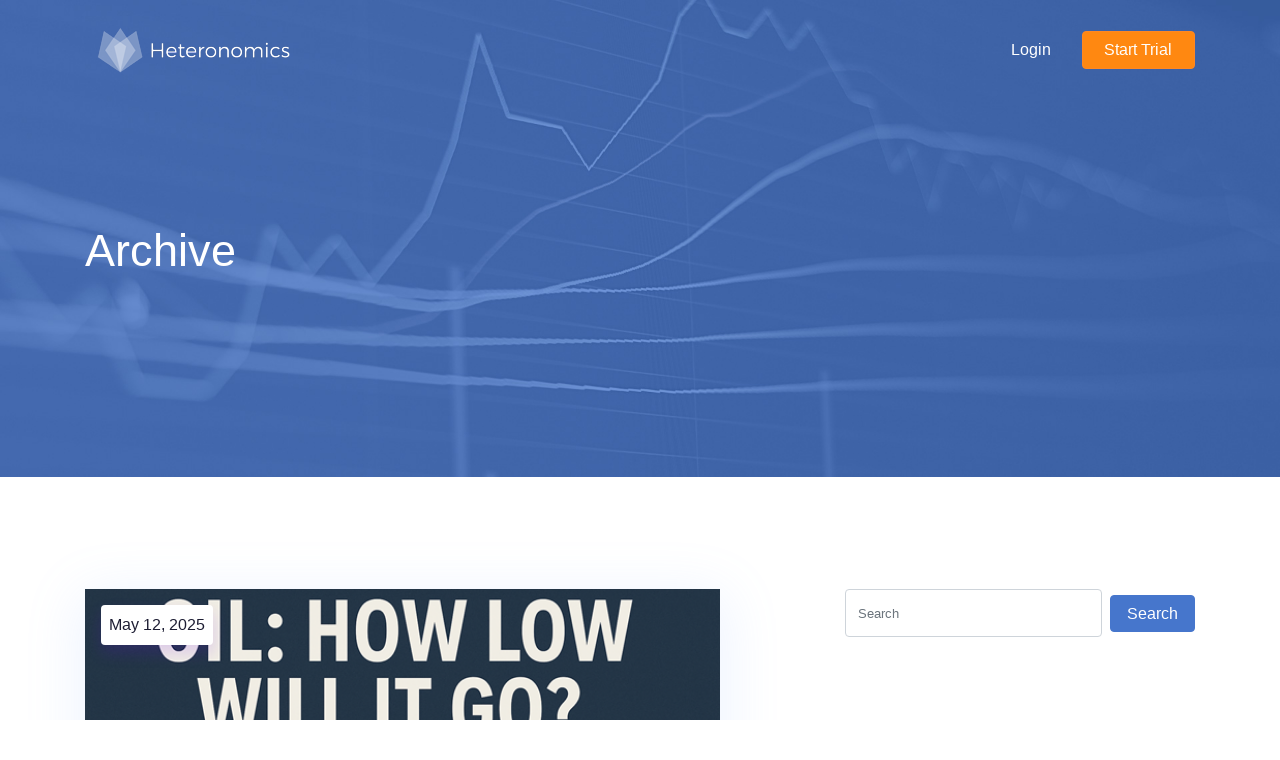

--- FILE ---
content_type: text/html; charset=utf-8
request_url: https://www.heteronomics.com/archive/?tag=qatar
body_size: 10657
content:


<!DOCTYPE html>
<html lang="en">
<head>

<!-- meta tags -->
<meta charset="utf-8">
<meta name="keywords" content="UK Centric Macro Research" />
<meta name="description" content="Heteronomics" />
<meta name="author" content="www.heteronomics.com" />
<meta name="viewport" content="width=device-width, initial-scale=1, shrink-to-fit=no">

<!-- Title -->
<title>Heteronomics Archive</title>


<style>
.card-img-top.shadow.rounded img {
    width: inherit;
    height: inherit;
}

@media screen and (max-width: 768px) {
    li.page-item.hide-mobile {
        display: none;
    }
}

    </style>



<META HTTP-EQUIV="Content-type" CONTENT="text/html; charset=UTF-8">
<meta name="image" property="og:image" content="https://static.heteronomics.com/images/logo-blue.png">

<!-- Favicon Icon -->
<link rel="shortcut icon" href="https://static.heteronomics.com/images/blue-logo-icon.png" />

<!-- inject css start -->

<link rel="stylesheet" type="text/css" href="https://static.heteronomics.com/css/theme-plugin.css">
<link rel="stylesheet" type="text/css" href="https://static.heteronomics.com/css/theme.min.css">


<!-- inject css end -->
</head>

<body>

<!-- page wrapper start -->

<div class="page-wrapper">

<!-- preloader start -->








<!-- preloader end -->

<!--header start-->


<header class="site-header navbar-dark">
  <div id="header-wrap" class="position-absolute w-100 z-index-1">
    <div class="container">
      <div class="row">
        <!--menu start-->
        <div class="col d-flex align-items-center justify-content-between">
          <a class="navbar-brand logo text-white h2 mb-0" href="/"><img alt="Image" src="https://static.heteronomics.com/images/logo-70h.png"></a>

          <nav class="navbar navbar-expand-lg ml-auto">
            <button class="navbar-toggler" type="button" data-toggle="collapse" data-target="#navbarNav"
              aria-expanded="false" aria-label="Toggle navigation"> <span class="navbar-toggler-icon"></span>
            </button>
            <div class="collapse navbar-collapse" id="navbarNav">
              <ul class="navbar-nav ml-auto">
                










                
                
               <li class="nav-item dropdown"> <a class="nav-link" data-toggle="modal" data-target="#loginModal" href="#loginModal">Login</a></li>
                


              </ul>
            </div>
          </nav>
          
          <a class="btn btn-secondary trial ml-3 d-none d-lg-block tiralmodal-link" data-toggle="modal" data-target="#trialModal" href="#trialModal">Start Trial</a>
            
        </div>
        <!--menu end-->
      </div>
    </div>
  </div>
</header>

<!--header end-->


<!--hero section start-->

<section class="custom-pt-1 custom-pb-3 bg-primary position-relative parallaxie" data-bg-img="https://static.heteronomics.com/images/header.jpg">
  <div class="container">
    <div class="row align-items-center">
      <div class="col-12 col-lg-5 col-xl-5 mr-auto mb-8 mb-lg-0">
        <!-- Heading -->
        <h1 class="display-4 text-white">Archive </h1>
        
      </div>
      <div class="col-12 col-lg-7 col-xl-6">
        
        
      </div>
    </div>
    <!-- / .row -->
  </div>

</section>

<!--hero section end--> 


<!--body content start-->

<div class="page-content">


<!--archive start-->


<section>
  <div class="container">
          
    <div class="row justify-content-center mb-5">
      <div class="col-12 col-lg-12">
        

      </div>
    </div>
    <div class="row">

      <div class="col-12 col-lg-7 mb-6 mb-lg-0">
        <!-- Blog Card -->
      
        <div class="card border-0 bg-transparent">
          <div class="position-absolute bg-white shadow-primary text-center p-2 rounded ml-3 mt-3">May 12, 2025
          </div>
                  
        <a href="/insight/oil-how-low-will-it-go/">
            <div class="card-img-top shadow rounded">
                        
                                    
                         <img alt="2025-05-12 AN_head.png" height="347" src="https://static.heteronomics.com/images/2025-05-12_AN_head.2e16d0ba.fill-1080x607.png?Expires=1769159451&amp;Signature=d0djOAniwuc-VJPSLBHMStDaJJQU1yq982t3bjunajeAzIF2m3CqKSNDtvuelZEmT~B3neCJ~GQt75j8mKz1F68PVjfi1ATfOMUSJDhLxoA8bb6dGDUN0KDHmF14M4GY-wziK2vwlzl3U3weL53vAuwubgPqXCy3RKp3I7fX2PCKSbdrIVNS4l4BOFdSijylS0QkziF4UwBuMIDLXBUWAlebBjOcgQ5-seDy3g27Ik6bM7UAazqmZYxqVucl2VH6cB1Xr~3MqfVu4uqPPctgpZp19iMoNva-BpVRJvXJOflVaxFj3h7cx0uWnOP-QPihrO1LjO-StRxfuQdU0m19iQ__&amp;Key-Pair-Id=K2NMLIS3J0RGKR" width="614">
                
                                    
                                    
            </div></a>
          <div class="card-body pt-5"> 
            <h2 class="h5 font-weight-medium">
              <a class="link-title" href="/insight/oil-how-low-will-it-go/">Oil: How Low Will It Go?</a>
            </h2>
           
               
              
               
              <ul><li>Riyadh’s acceleration in unwinding cuts to oil output is now widely seen as a drive to squeeze out high-cost producers, especially US shale. However, no matter how low the price of crude oil goes, tariff-related economic uncertainties make success no more certain than it was in 2014-16.</li></ul><p>By Alastair Newton</p>
            
              
               
              
          </div>










          <div></div>
        </div>

        <!-- End Blog Card -->
        <hr class="my-8">
      
        <div class="card border-0 bg-transparent">
          <div class="position-absolute bg-white shadow-primary text-center p-2 rounded ml-3 mt-3">July 15, 2024
          </div>
                  
        <a href="/insight/oil-an-unsustainable-uptick/">
            <div class="card-img-top shadow rounded">
                        
                                    
                         <img alt="2024-07-15 AN_head.png" height="577" src="https://static.heteronomics.com/images/2024-07-15_AN_head.2e16d0ba.fill-1080x607.png?Expires=1769159451&amp;Signature=qPyxB1d699V~r1-nqbmNBBVARMxYsV7MxXShPwv8kF~r0AwbSsMoc3YHQR2Ozxz69Y-htbZXK2dPCOSRRlLNmt3m2VhzopGXz7-QoMNYdRudKn0z5jebvCmfusoJeODbe-81tnnpIP~HSwXywdpAlammEn4w0SkaSUDlqX-MVBzA6JZyWIE0gn8TGzqQnJmMjcrvV6rNaDhY-zXiH60x4OhQjz-VM0BB7~YESzXsbxEcXE8Q9uPqr5RqI~2cNX8xku6XWnYniNy3UMSPg8hSPPzHrpF5KQ-V8QXiskVpTJ3FbmRq-RpebC0e424jpWHak2IYJTam5lxeD5cITS~Ffg__&amp;Key-Pair-Id=K2NMLIS3J0RGKR" width="1024">
                
                                    
                                    
            </div></a>
          <div class="card-body pt-5"> 
            <h2 class="h5 font-weight-medium">
              <a class="link-title" href="/insight/oil-an-unsustainable-uptick/">Oil: An Unsustainable Uptick?</a>
            </h2>
           
               
              
               
              <ul><li>The Opec secretariat’s bullish July forecast for oil demand is an outrider relative to the industry near-consensus, which is closer to the assessment of the International Energy Agency. Therefore, the recent uptick in the price of Brent crude should be treated with caution.</li></ul><p>By Alastair Newton</p>
            
              
               
              
          </div>










          <div></div>
        </div>

        <!-- End Blog Card -->
        <hr class="my-8">
      
        <div class="card border-0 bg-transparent">
          <div class="position-absolute bg-white shadow-primary text-center p-2 rounded ml-3 mt-3">January 17, 2024
          </div>
                  
        <a href="/bot/qatar-cpi-inflation-159-m-o-m-in-dec-23/">
            <div class="card-img-top shadow rounded">
                        
                                    
                                    
                         <img alt="QA.png" height="607" src="https://static.heteronomics.com/images/QA.2e16d0ba.fill-1080x607.png?Expires=1769159451&amp;Signature=kiaEiIwJDTUpiW0v5UKSFLKp0Gy-3NkXp0zlS1Eg~TG~FxHi1ZLdoTHnjA0l-tmx1BLX9k~pJP43hQW8NrVPD1KEd2YEITg-TW1i6tbMCjKJ7ZQTLaw2arMnRc6fk8whKQjRD5cjwQdIQgpExR5jDwZjPnTo8WJrQ3NjxfBjkXIwQx5cYGKcF2dyIk2EdtGDLqXPV8ryMBAn5GFUTIMvf49BgMUZ993~l~yCYZv-4AZVm1xZg0WtrtlWKYnbzjPh5jzdpue20NpU3riVjMiC7nvGTinS-zPN5umFQQTeuNQY~BGnPEMix-G8aGV3s-z~bz0ps-owfeQGmCyyF9mOrA__&amp;Key-Pair-Id=K2NMLIS3J0RGKR" width="1080">
                
                                    
            </div></a>
          <div class="card-body pt-5"> 
            <h2 class="h5 font-weight-medium">
              <a class="link-title" href="/bot/qatar-cpi-inflation-159-m-o-m-in-dec-23/">Qatar CPI Inflation 1.59% m-o-m in Dec-23</a>
            </h2>
           
               
              <p>- Qatar&#x27;s CPI inflation experienced a notable increase in December 2023, reaching 1.59% compared to the previous month&#x27;s rate of 0.16%.<br/>- Although significantly higher than the one-year average, it is not much higher than last Dec-22, so the annual rate only increased by a few tenths to 1.65%.</p>
            
              
               
              
               
              
          </div>










          <div></div>
        </div>

        <!-- End Blog Card -->
        <hr class="my-8">
      
        <div class="card border-0 bg-transparent">
          <div class="position-absolute bg-white shadow-primary text-center p-2 rounded ml-3 mt-3">January 15, 2024
          </div>
                  
        <a href="/insight/outlook-2024-lower-for-longer-redux/">
            <div class="card-img-top shadow rounded">
                        
                                    
                         <img alt="2024-01-15 AN_head.png" height="288" src="https://static.heteronomics.com/images/2024-01-15_AN_head_NabQR4c.2e16d0ba.fill-1080x607.png?Expires=1769159451&amp;Signature=JLcXAUheAQwwqvAN9Cqzl5ZnWIBFJU~KdgCM2NzZFyaL1mr-wV5pGr3u~NyqTQN1HaNowloZ05dzbWtVnt3XKuE-kjm4rSIHtb5BZKybja216M8yrw4G8NOm~CNXIxTloFva8L5OJyD2muw-W6YvYgCTMIJTUcxVpZZbQDo5kNJlp8hgzncea3VjZcdkcF4Q515UFI4dpwHo-wBsV95YDUexsS8F2gqJM9OO0uCxV9Z66C52JB8GNjQbGdzcA51cCPUbEC~Szxli4SpaIY25xYe4bSC-B1G9sZ9NIncpYBbOV4HUAapT30LoG5X28hpi~pg4-XRm0q5~-fDVYoLsvA__&amp;Key-Pair-Id=K2NMLIS3J0RGKR" width="512">
                
                                    
                                    
            </div></a>
          <div class="card-body pt-5"> 
            <h2 class="h5 font-weight-medium">
              <a class="link-title" href="/insight/outlook-2024-lower-for-longer-redux/">Outlook 2024: Lower For Longer Redux</a>
            </h2>
           
               
              
               
              <ul><li>With non-Opec+ output likely to exceed consumption growth, the cartel will struggle to keep Brent above USD80pb even in the event of something close to consensus economic growth in China and a probable soft landing in the US. My forecast for 31 December is USD70pb.</li></ul><p>By Alastair Newton</p>
            
              
               
              
          </div>










          <div></div>
        </div>

        <!-- End Blog Card -->
        <hr class="my-8">
      
        <!-- Blog Card -->



































        <!-- End Blog Card -->

        <div class="row mt-11">
          <div class="col-12">
            <nav aria-label="...">
              <ul class="pagination">
                
        
    
        <li class="page-item  active "><a class="page-link border-0 rounded " href="?page=1&tag=qatar">1</a>
                </li>
    
    
    
        <li class="page-item  "><a class="page-link border-0 rounded  text-dark " href="?page=2&tag=qatar">2</a>
                </li>
    
    
    
        <li class="page-item  hide-mobile"><a class="page-link border-0 rounded  text-dark " href="?page=3&tag=qatar">3</a>
                </li>
    
    
    
        <li class="page-item  hide-mobile"><a class="page-link border-0 rounded  text-dark " href="?page=4&tag=qatar">4</a>
                </li>
    
    
    
        <li class="page-item  hide-mobile"><a class="page-link border-0 rounded  text-dark " href="?page=5&tag=qatar">5</a>
                </li>
    
    
    
    
    
    
    
    
    
              <li class="page-item">
                <a href="?page=2&tag=qatar" class="page-link">
                  <span>Next</span>
                </a>
              </li>
            














                </li>
              </ul>
            </nav>
          </div>
        </div>
      </div>


     

      <div class="col-12 col-lg-4 ml-auto">
        <div>

          <article>
            <div class="media align-items-center custom-py-2">
              <div class="media-body">
                  <form class="form-inline my-2 my-lg-0">
                    <input class="form-control mr-sm-2 col" id="json-search" type="search" placeholder="Search" aria-label="Search">
                    <a class="btn btn-primary my-2 my-sm-0 col-auto" type="submit" style="background-color: #4676cc; border-color: #4676cc; line-height: 11px;">Search</a>
                  </form>
                <div id="json-results"></div>
            </div>
          </article>

          <article>
          <h4 class="mb-3">By type</h4>
            <div class="media align-items-center">
              <div class="media-body">
                <h5 class="h6">
                    <a class="link-title" href="/archive?section=Insight"> > Thematic Insight</a>
                </h5>
              </div>
            </div>
          </article>

          <article class="mt-3">
            <div class="media align-items-center">
              <div class="media-body">
                <h5 class="h6">
                  <a class="link-title " href="/archive?section=HEW"> > Heteronomics Economics Weekly</a>
                </h5>
              </div>
            </div>
          </article>
          <article class="mt-3">
            <div class="media align-items-center">
              <div class="media-body">
                <h5 class="h6">
                  <a class="link-title " href="/archive?section=HEM"> > Heteronomics Economics Monthly</a>
                </h5>
              </div>
            </div>









          </article>
            <article class="mt-3">
            <div class="media align-items-center">
              <div class="media-body">
                <h5 class="h6">
                  <a class="link-title " href="/archive?section=Bot"> > Data Releases (AI)</a>
                </h5>
              </div>
            </div>
          </article>
            <article class="mt-3">
            <div class="media align-items-center">
              <div class="media-body">
                <h5 class="h6">
                  <a class="link-title  selected" href="/archive"> > All</a>
                </h5>
              </div>
            </div>
          </article>



        </div>

        <div class="mt-11">










            <ul class="list-unstyled list-group list-group-flush mb-5">
            <h4 class="mb-5">By theme</h4>
                <li class="mb-4">
                    <a href="/archive?tag=inflation">Inflation</a><br>
                </li>


                <li class="mb-4">
                    <a href="/archive?tag=politics">Politics</a><br>
                </li>

                <li class="mb-4">
                    <a href="/archive?tag=monetary-policy">Monetary Policy</a><br>
                </li>

                <li >

                    <a href="/archive?tag=activity">Activity</a><br>
                </li>
          </ul>





























          </ul>
        </div>




































        <div class="mt-11">
          <h4 class="mb-5">By country</h4>













        <ul class="section-nav pl-3">

        <li class="toc-entry toc-h3"> <a href="/archive?tag=uk"> <img class="rounded" src="https://static.heteronomics.com/images/UK.png" alt="Image" width="24px;" > UK</a></li>

        <li class="toc-entry toc-h3"><a href="/archive?tag=us"> <img class="rounded" src="https://static.heteronomics.com/images/US.png" alt="Image" width="24px;" > US</a></li>

        <li class="toc-entry toc-h3"><a href="/archive?tag=euro-area"> <img class="rounded" src="https://static.heteronomics.com/images/EA.png" alt="Image" width="24px;" > Euro Area</a>






        </li>

        <li class="toc-entry toc-h3"><a href="/archive?tag=japan"> <img class="rounded" src="https://static.heteronomics.com/images/JP.png" alt="Image" width="24px;"> Japan</a></li>

        <li class="toc-entry toc-h3"><a href="/archive?tag=canada"> <img class="rounded" src="https://static.heteronomics.com/images/CA.png" alt="Image" width="24px;" > Canada</a></li>

        <li class="toc-entry toc-h3"><a href="/archive?tag=switzerland"> <img class="rounded" src="https://static.heteronomics.com/images/CH.png" alt="Image" width="24px;" > Switzerland</a></li>

        <li class="toc-entry toc-h3"><a href="/archive?tag=norway" > <img class="rounded" src="https://static.heteronomics.com/images/NO.png" alt="Image" width="24px;"> Norway</a></li>

        <li class="toc-entry toc-h3"><a href="/archive?tag=sweden"><img class="rounded" src="https://static.heteronomics.com/images/SE.png" alt="Image" width="24px;"> Sweden</a></li>

        <li class="toc-entry toc-h3"><a href="/archive?tag=australia"> <img class="rounded" src="https://static.heteronomics.com/images/AU.png" alt="Image" width="24px;"> Australia</a></li>

       <li class="toc-entry toc-h3"><a href="/archive?tag=new-zealand"> <img class="rounded" src="https://static.heteronomics.com/images/NZ.png" alt="Image" width="24px;"f> New Zealand</a></li>

        <li class="toc-entry toc-h3"><a href="/archive?tag=china"> <img class="rounded" src="https://static.heteronomics.com/images/CN.png" alt="Image" width="24px;"> China</a></li>
        <li class="toc-entry toc-h3"><a href="/archive?tag=korea"> <img class="rounded" src="https://static.heteronomics.com/images/KR.png" alt="Image" width="24px;"> Korea</a></li>

        <h5> ASEAN</h5>
        <li class="toc-entry toc-h3"><a href="/archive?tag=indonesia" > <img class="rounded" src="https://static.heteronomics.com/images/ID.png" alt="Image" width="24px;"> Indonesia</a></li>
        <li class="toc-entry toc-h3"><a href="/archive?tag=malaysia" > <img class="rounded" src="https://static.heteronomics.com/images/MY.png" alt="Image" width="24px;"> Malaysia</a></li>
        <li class="toc-entry toc-h3"><a href="/archive?tag=philippines" > <img class="rounded" src="https://static.heteronomics.com/images/PH.png" alt="Image" width="24px;"> Philippines</a></li>
        <li class="toc-entry toc-h3"><a href="/archive?tag=singapore" > <img class="rounded" src="https://static.heteronomics.com/images/SG.png" alt="Image" width="24px;"> Singapore</a></li>
        <li class="toc-entry toc-h3"><a href="/archive?tag=thailand" > <img class="rounded" src="https://static.heteronomics.com/images/TH.png" alt="Image" width="24px;"> Thailand</a></li>
        <li class="toc-entry toc-h3"><a href="/archive?tag=vietnam" > <img class="rounded" src="https://static.heteronomics.com/images/VN.png" alt="Image" width="24px;"> Vietnam</a></li>



        <h5> LATAM</h5>
        <li class="toc-entry toc-h3"><a href="/archive?tag=argentina" > <img class="rounded" src="https://static.heteronomics.com/images/AR.png" alt="Image" width="24px;"> Argentina</a></li>
        <li class="toc-entry toc-h3"><a href="/archive?tag=brazil" > <img class="rounded" src="https://static.heteronomics.com/images/BR.png" alt="Image" width="24px;"> Brazil</a></li>
        <li class="toc-entry toc-h3"><a href="/archive?tag=colombia" > <img class="rounded" src="https://static.heteronomics.com/images/CO.png" alt="Image" width="24px;"> Colombia</a></li>
        <li class="toc-entry toc-h3"><a href="/archive?tag=chile" > <img class="rounded" src="https://static.heteronomics.com/images/CL.png" alt="Image" width="24px;"> Chile</a></li>
        <li class="toc-entry toc-h3"><a href="/archive?tag=mexico" > <img class="rounded" src="https://static.heteronomics.com/images/MX.png" alt="Image" width="24px;"> Mexico</a></li>
        <li class="toc-entry toc-h3"><a href="/archive?tag=peru" > <img class="rounded" src="https://static.heteronomics.com/images/PE.png" alt="Image" width="24px;"> Peru</a></li>













        </ul>

        </div>


      </div>
    </div>
  </div>
</section>





<!--testimonial start-->




<!--testimonial end-->




<!--body content end--> 


<!--footer 4676cc start-->





<!-- Modal -->
<div class="modal fade" id="loginModal" tabindex="-1" role="dialog" aria-labelledby="loginModalLabel"
  aria-hidden="true">
  <div class="modal-dialog modal-dialog-centered" role="document">
    <div class="modal-content">

      <div class="modal-body">

            <div class="container">
                <div class="row justify-content-center text-center">
                  <div class="col-lg-8 col-md-12">
                    <div class="mb-6">
                      <img src="https://static.heteronomics.com/images/logo-blue.png" width="280px">
                    </div>
                  </div>
                </div>
              <div class="row justify-content-center">
                <div class="col-12">
                    

                    
                    <form id="contact-form" method="post" action="/login/">
                      <input type="hidden" name="csrfmiddlewaretoken" value="xkjJPlFf7SytMFCxdtuuDBJs3bZPL1NFEvACDgkq8pmNSagMdfhGfh1oBKxS9tnJ">
                      <div class="messages"></div>
                      <div class="form-group">
                        <label>User Name</label>
                        <input id="form_name" type="text" name="username" class="form-control" placeholder="User name"
                          required="required" data-error="Username is required.">
                        <div class="help-block with-errors"></div>
                      </div>
                      <div class="form-group">
                        <label>Password</label>
                        <input id="form_password" type="password" name="password" class="form-control" placeholder="Password"
                          required="required" data-error="password is required.">
                        <div class="help-block with-errors"></div>
                      </div>
                      <div class="form-group mt-4 mb-5">
                        <div class="remember-checkbox d-flex align-items-center justify-content-between">




                          <a href="/password_reset">Forgot Password?</a>
                        </div>
                      </div>
                      
                      <input type="submit" class="btn btn-primary btn-block" name="submit" value="Submit">
                    </form>





                </div>
              </div>
            </div>

      </div>

    </div>
  </div>
</div>



<div class="modal fade" id="trialModal" tabindex="-1" role="dialog" aria-labelledby="trialModalLabel"
  aria-hidden="true">
  <div class="modal-dialog modal-dialog-centered" role="document">
    <div class="modal-content">


      <div class="modal-body">
  <div class="row justify-content-center text-center">
    <div class="col-lg-8 col-md-12">
      <div class="mb-6">
        <img src="https://static.heteronomics.com/images/logo-blue.png" width="280px">
      </div>
    </div>
  </div></div>










































































































      </div>

    </div>
  </div>
</div>



<footer class="py-2 bg-primary position-relative" data-bg-img="https://static.heteronomics.com/images/footer-bg2.png" style="background-size: 18% auto; background-position: bottom left; background-repeat: no-repeat;">

  <div class="container mt-5 text-lg-left text-center">
    <div class="row">
      <div class="col-12">
        <div class="row">
          <div class="col-lg-3 navbar-dark mb-7">
            <h5 class="mb-3 text-white">Contact</h5>
            <p class="p-white"><img alt="Image" src="https://static.heteronomics.com/images/email.png" width="20"> &nbsp; <a href="emailto:hello@hetereonomics.co.uk">hello@heteronomics.com</a></p>
          </div>

          <div class="col-lg-3 navbar-dark mb-7">
            <h5 class="mb-3 text-white">Connect</h5>
               <ul class="list-inline mb-0">
                 <li class="list-inline-item"><a class="text-light ic-2x" href="https://linkedin.com/company/heteronomics"><i class="la la-linkedin"></i></a></li>
                 <li class="list-inline-item"><a class="text-light ic-2x" href="https://twitter.com/heteronomics"><i class="la la-twitter"></i></a></li>
                </ul>
          </div>

          <div class="col-lg-3 navbar-dark mb-7">
            <h5 class="mb-3 text-white">Site</h5>
            <ul class="navbar-nav list-unstyled mb-0">
              <li class="mb-3 nav-item"><a class="nav-link" href="/">Home</a>









              <li class="mb-3 nav-item"><a class="nav-link" href="/archive/?section=Insight">Archive</a>
              </li>






              
              <li class="mb-3 nav-item"><a class="nav-link" data-toggle="modal" data-target="#loginModal" href="#loginModal">Login</a>
              </li>
              
            </ul>
          </div>

          <div class="col-lg-3 navbar-dark d-none d-sm-block">
            <img alt="Image" src="https://static.heteronomics.com/images/logo-70h.png" style="max-width: 120%">
          </div>

        </div>
      </div>

    </div>

    <div class="row text-white text-right">
      <div class="col py-4">
          <a style="color: inherit;" href="/terms-of-use">Terms & Conditions</a> | <a style="color: inherit;" href="/privacy-policy">Privacy</a> <br /> Copyright &copy; 2026 Heteronomics</div>
    </div>


  </div>
</footer>

<!--footer end-->
</div>

<!-- page wrapper end -->

<!--back-to-top start-->



<!--back-to-top end-->

<!-- inject js start -->

<script type="text/javascript" src="https://static.heteronomics.com/js/theme-plugin.js"></script>
<script type="text/javascript" src="https://static.heteronomics.com/js/theme-script.js"></script>

<script>

$(function() {
  var wagtailJSONSearchURL = "/search";
  // cache the elements
  var searchBox = $('#json-search')
  var resultsBox = $('#json-results');
  // when there's something in the input box, make the query
  searchBox.on('input', function() {
    if( searchBox.val() === ''){
      resultsBox.html('');
      return;
    }
    // make the request to the Wagtail JSON search view
    $.ajax({
        url: wagtailJSONSearchURL + "?q=" +  searchBox.val(),
        headers: {'X-CSRFToken': 'xkjJPlFf7SytMFCxdtuuDBJs3bZPL1NFEvACDgkq8pmNSagMdfhGfh1oBKxS9tnJ'},
        dataType: "json",
        success: function (data) {
              console.log(data);
            if( data == undefined ){
               resultsBox.html('');
               return;
            }

        var htmlOutput = '';
        
        
        
        
        
        
        $.each(data['pages'], function( index, value ) {
        htmlOutput += '<p><a href="' + value + '">' + index + '</a></p>';
        });
        $('#json-results').html(htmlOutput);

        },
        error: function (data) {
              console.log(data);
            $('#json-results').html(data['pages']);

        }
    });
    })

});
</script>


<script charset="utf-8" type="text/javascript" src="//js.hsforms.net/forms/embed/v2.js"></script>

<style>
    .hs-button{font-family:"Helvetica Neue",Helvetica,Arial,sans-serif;margin:0;cursor:pointer;display:inline-block;font-weight:700;line-height:12px;position:relative;text-align:center;transition:all .15s linear;background-color:#ff7a59;border-color:#ff7a59;color:#fff;border-radius:3px;border-style:solid;border-width:1px;font-size:14px;padding:12px 24px}.hs-button:hover,.hs-button:focus{background-color:#ff8f73;border-color:#ff8f73}.hs-button:active{background-color:#e66e50;border-color:#e66e50}label{font-size:14px;width:130px;color:#33475b;display:block;float:none;width:auto;font-weight:500;line-height:20px;padding-top:0;margin-bottom:4px;font-family:"Helvetica Neue",Helvetica,Arial,sans-serif}.hs-video-form label{color:#fff !important}.hs-video-form .hs-back-button{background-color:#fff;width:20%;height:38px;margin-right:10px;border:1px solid;-webkit-border-radius:3px;-moz-border-radius:3px;-ms-border-radius:3px;border-radius:3px}.hs-video-form .hs-button{width:70%}.hs-video-form .hs-button span{font-size:15px}.hs-video-form .hs-richtext{color:#fff !important}.hs-video-form .legal-consent-container{max-height:180px !important;overflow-y:scroll !important}.hs-video-form .legal-consent-container:after{content:"";display:block;height:100px;width:100%}.hs-video-form .legal-consent-wrapper{position:relative}.hs-video-form .legal-consent-overlay{position:absolute;pointer-events:none;left:0;bottom:0;height:100px;width:100%;background:linear-gradient(to bottom, rgba(255, 255, 255, 0) 0%, #292929 100%)}.hs-error-msgs label{color:#f2545b}.hs-input{display:inline-block;width:90%;max-width:500px;height:40px;padding:9px 10px;font-family:"Helvetica Neue",Helvetica,Arial,sans-serif;font-size:16px;font-weight:normal;line-height:22px;color:#33475b;border:1px solid #cbd6e2;box-sizing:border-box;-webkit-border-radius:3px;-moz-border-radius:3px;-ms-border-radius:3px;border-radius:3px}.hs-input:not([type=file]){background-color:#f5f8fa}.hs-input[type=checkbox],.hs-input[type=radio]{cursor:pointer;width:auto;height:auto;padding:0;margin:3px 5px 3px 0px;line-height:normal;border:none}.hs-input[type=file]{padding:initial;border:initial;line-height:initial;box-shadow:none}select.is-placeholder{color:#bfbfbf}select.is-placeholder:focus{color:#33475b}.hs-input:-moz-placeholder{color:#bfbfbf}.hs-input::-webkit-input-placeholder{color:#bfbfbf}.hs-input option:disabled{color:#bfbfbf}.hs-input input,.hs-input textarea{transition:border .2s linear}.hs-input:focus{outline:none;border-color:rgba(82,168,236,.8)}textarea.hs-input{height:auto}select[multiple].hs-input{height:inherit}input.hs-input.error,div.field.error input,div.field.error textarea,div.field.error .chzn-choices,textarea.hs-input.error,select.hs-input.error{border-color:#c87872}input.hs-input.error:focus,div.field.error input:focus,div.field.error textarea:focus,div.field.error .chzn-choices:focus,textarea.hs-input.error:focus,select.hs-input.error:focus{border-color:#b9554d}.actions{margin-top:18px;margin-bottom:18px;padding:17px 0px}.inputs-list{margin:0 0 5px;width:100%;padding-left:5px}.inputs-list>li{display:block;padding:0;width:100%;padding-top:0}.inputs-list label{float:none;width:auto;padding:0;line-height:18px;white-space:normal;font-weight:normal}.inputs-list:first-child{padding-top:6px}.inputs-list>li+li{padding-top:2px}ul.no-list{list-style:none}.field{margin-bottom:18px}.hs-field-desc{color:#7c98b6;margin:0px 0px 6px;font-size:11px;font-family:"Helvetica Neue",Helvetica,Arial,sans-serif}.hs-form-required{color:red}.hs-richtext{margin-bottom:3px;font-family:"Helvetica Neue",Helvetica,Arial,sans-serif;line-height:24px;font-size:14px;color:#33475b}.hs-richtext hr{margin-left:0;width:91%}.hs-custom-style .hs-dependent-field>div input.hs-input:not([type=checkbox]):not([type=radio]){width:90%}form.hs-form-rtl .field{flex:0 1 100%}form.hs-form-rtl .hs-input[type=checkbox],form.hs-form-rtl .hs-input[type=radio]{margin:3px 5px 3px 5px}form.hs-form-rtl fieldset{display:flex}form.hs-form-rtl fieldset[class^=form-columns-] .input{margin-right:0px}form.hs-form-rtl ul{padding:0px}form.hs-form-rtl .legal-consent-container .hs-form-booleancheckbox-display input{width:auto;float:right}form.hs-form-rtl .legal-consent-container .hs-form-booleancheckbox-display>span{margin-left:0px}form.hs-form-rtl .hs-dependent-field{display:flex;flex:0 1 100%;flex-wrap:wrap}.email-correction,.email-validation{padding-top:3px;font-size:12px;font-family:"Helvetica Neue",Helvetica,Arial,sans-serif}.email-correction a,.email-validation a{cursor:pointer}@media(max-width: 400px),(min-device-width: 320px)and (max-device-width: 480px){.email-correction form .form-columns-2 .hs-form-field,.email-correction form .form-columns-3 .hs-form-field,.email-validation form .form-columns-2 .hs-form-field,.email-validation form .form-columns-3 .hs-form-field{float:none;width:100%}.email-correction form .form-columns-2 .hs-form-field .hs-input,.email-correction form .form-columns-3 .hs-form-field .hs-input,.email-validation form .form-columns-2 .hs-form-field .hs-input,.email-validation form .form-columns-3 .hs-form-field .hs-input{width:90%}.email-correction form .form-columns-2 .hs-form-field input[type=checkbox],.email-correction form .form-columns-2 .hs-form-field input[type=radio],.email-correction form .form-columns-3 .hs-form-field input[type=checkbox],.email-correction form .form-columns-3 .hs-form-field input[type=radio],.email-validation form .form-columns-2 .hs-form-field input[type=checkbox],.email-validation form .form-columns-2 .hs-form-field input[type=radio],.email-validation form .form-columns-3 .hs-form-field input[type=checkbox],.email-validation form .form-columns-3 .hs-form-field input[type=radio]{width:24px}}.hs-button,.hs-form-field input[type=text],.hs-form-field input[type=email],.hs-form-field input[type=phone],.hs-form-field input[type=number],.hs-form-field input[type=tel],.hs-form-field input[type=date],.hs-form-field textarea{-webkit-appearance:none;-moz-appearance:none}.hs-default-font-element,.hs-main-font-element{font-family:"Helvetica Neue",Helvetica,Arial,sans-serif;line-height:normal}
  .hs-form-3ad8f0a2-f5a5-42bc-bd14-c2fe7ccc2a55_fa53a7e8-7d2d-4125-bf8b-8dc105315b91.hs-form {
    width: 100%
  }

  .hs-form-3ad8f0a2-f5a5-42bc-bd14-c2fe7ccc2a55_fa53a7e8-7d2d-4125-bf8b-8dc105315b91 .hs-submit > .actions {
    text-align: center;
  }

  .hs-form-3ad8f0a2-f5a5-42bc-bd14-c2fe7ccc2a55_fa53a7e8-7d2d-4125-bf8b-8dc105315b91 .hs-button,
  .hs-form-3ad8f0a2-f5a5-42bc-bd14-c2fe7ccc2a55_fa53a7e8-7d2d-4125-bf8b-8dc105315b91 .hs-button:hover,
  .hs-form-3ad8f0a2-f5a5-42bc-bd14-c2fe7ccc2a55_fa53a7e8-7d2d-4125-bf8b-8dc105315b91 .hs-button:hover:not(.inactive),
  .hs-form-3ad8f0a2-f5a5-42bc-bd14-c2fe7ccc2a55_fa53a7e8-7d2d-4125-bf8b-8dc105315b91 .hs-button:focus,
  .hs-form-3ad8f0a2-f5a5-42bc-bd14-c2fe7ccc2a55_fa53a7e8-7d2d-4125-bf8b-8dc105315b91 .hs-button:active,
  .hs-form-3ad8f0a2-f5a5-42bc-bd14-c2fe7ccc2a55_fa53a7e8-7d2d-4125-bf8b-8dc105315b91 .hs-button:active:not(.inactive):not(.link) {
    background: #4676CC;
    border-color: #4676CC;
    color: #ffffff;
    font-size: 14px;
    line-height: 14px;
    font-family: 'trebuchet ms', geneva;
  }

  .hs-form-3ad8f0a2-f5a5-42bc-bd14-c2fe7ccc2a55_fa53a7e8-7d2d-4125-bf8b-8dc105315b91 legend.hs-field-desc {
    font-family: 'trebuchet ms', geneva;
    color: #7C98B6;
    font-size: 11px;
  }

  .hs-form-3ad8f0a2-f5a5-42bc-bd14-c2fe7ccc2a55_fa53a7e8-7d2d-4125-bf8b-8dc105315b91 .hs-form-field label:not(.hs-error-msg) {
    font-family: 'trebuchet ms', geneva;
    font-size: 14px;
  }

  .hs-form-3ad8f0a2-f5a5-42bc-bd14-c2fe7ccc2a55_fa53a7e8-7d2d-4125-bf8b-8dc105315b91 .hs-form-field label:not(.hs-error-msg) {
    color: #33475b;
  }

  .hs-form-3ad8f0a2-f5a5-42bc-bd14-c2fe7ccc2a55_fa53a7e8-7d2d-4125-bf8b-8dc105315b91 .legal-consent-container .hs-richtext,
  .hs-form-3ad8f0a2-f5a5-42bc-bd14-c2fe7ccc2a55_fa53a7e8-7d2d-4125-bf8b-8dc105315b91 .legal-consent-container label:not(.hs-error-msg) {
    font-family: 'trebuchet ms', geneva;
    color: #33475b;
    font-size: 14px;
  }

  .hs-form-3ad8f0a2-f5a5-42bc-bd14-c2fe7ccc2a55_fa53a7e8-7d2d-4125-bf8b-8dc105315b91 .hs-main-font-element, .submitted-message.hs-main-font-element{
    font-family: 'trebuchet ms', geneva;
  }

  .hs-form-3ad8f0a2-f5a5-42bc-bd14-c2fe7ccc2a55_fa53a7e8-7d2d-4125-bf8b-8dc105315b91.submitted-message {
    font-size: 16px;
    color: #33475b;
  }


  .hs-form-3ad8f0a2-f5a5-42bc-bd14-c2fe7ccc2a55_fa53a7e8-7d2d-4125-bf8b-8dc105315b91 a:link, .hs-form-3ad8f0a2-f5a5-42bc-bd14-c2fe7ccc2a55_fa53a7e8-7d2d-4125-bf8b-8dc105315b91 a:active {
    color: #4676CC
  }


  .hs-form-3ad8f0a2-f5a5-42bc-bd14-c2fe7ccc2a55_fa53a7e8-7d2d-4125-bf8b-8dc105315b91 a:visited, .hs-form-3ad8f0a2-f5a5-42bc-bd14-c2fe7ccc2a55_fa53a7e8-7d2d-4125-bf8b-8dc105315b91 a:hover {
    color: #D9D9D9
  }
.fn-date-picker.pika-single{z-index:9999;display:block;position:relative;color:#333;background:#fff;border:1px solid #ccc;border-bottom-color:#bbb;font-family:Helvetica Neue,Helvetica,Arial,sans-serif;*zoom:1}.fn-date-picker.pika-single.is-hidden{display:none}.fn-date-picker.pika-single.is-bound{position:absolute;box-shadow:0 5px 15px -5px rgba(0,0,0,.5)}.fn-date-picker.pika-single:after,.fn-date-picker.pika-single:before{content:" ";display:table}.fn-date-picker.pika-single:after{clear:both}.fn-date-picker .pika-lendar{float:left;width:240px;margin:8px}.fn-date-picker .pika-title{position:relative;text-align:center}.fn-date-picker .pika-title select{cursor:pointer;position:absolute;z-index:9998;margin:0;left:0;top:5px;filter:alpha(opacity=0);opacity:0}.fn-date-picker .pika-label{display:inline-block;*display:inline;position:relative;z-index:9999;overflow:hidden;margin:0;padding:5px 3px;font-size:14px;line-height:20px;font-weight:700;background-color:#fff}.fn-date-picker .pika-next,.fn-date-picker .pika-prev{display:block;cursor:pointer;position:relative;outline:none;border:0;padding:0;width:20px;height:30px;text-indent:20px;white-space:nowrap;overflow:hidden;background-color:transparent;background-position:50%;background-repeat:no-repeat;background-size:75% 75%;opacity:.5;*position:absolute;*top:0}.fn-date-picker .pika-next:hover,.fn-date-picker .pika-prev:hover{opacity:1}.fn-date-picker .pika-next.is-disabled,.fn-date-picker .pika-prev.is-disabled{cursor:default;opacity:.2}.fn-date-picker .is-rtl .pika-next,.fn-date-picker .pika-prev{float:left;background-image:url("[data-uri]");*left:0}.fn-date-picker .is-rtl .pika-prev,.fn-date-picker .pika-next{float:right;background-image:url("[data-uri]");*right:0}.fn-date-picker .pika-select{display:inline-block;*display:inline}.fn-date-picker .pika-table{width:100%;border-collapse:collapse;border-spacing:0;border:0}.fn-date-picker .pika-table td,.fn-date-picker .pika-table th{width:14.285714285714286%;padding:0}.fn-date-picker .pika-table th{color:#999;font-size:12px;line-height:25px;font-weight:700;text-align:center}.fn-date-picker .pika-table abbr{border-bottom:none;cursor:help}.fn-date-picker .pika-button{cursor:pointer;display:block;-moz-box-sizing:border-box;box-sizing:border-box;outline:none;border:0;margin:0;width:100%;padding:5px;color:#666;font-size:12px;line-height:15px;text-align:right;background:#f5f5f5}.fn-date-picker .pika-button:hover{color:#fff!important;background:#ff8000!important;box-shadow:none!important;border-radius:3px!important}.fn-date-picker .is-today .pika-button{color:#3af;font-weight:700}.fn-date-picker .is-selected .pika-button{color:#fff;font-weight:700;background:#3af;box-shadow:inset 0 1px 3px #178fe5;border-radius:3px}.fn-date-picker .is-disabled .pika-button{pointer-events:none;cursor:default;color:#999;opacity:.3}.fn-date-picker .pika-week{font-size:11px;color:#999} .hs-form-3ad8f0a2-f5a5-42bc-bd14-c2fe7ccc2a55_fa53a7e8-7d2d-4125-bf8b-8dc105315b91 .inputs-list.inline-list li{vertical-align:top;display:inline-block;word-wrap:break-word;padding-right:16px}.hs-form-3ad8f0a2-f5a5-42bc-bd14-c2fe7ccc2a55_fa53a7e8-7d2d-4125-bf8b-8dc105315b91 .inputs-list.inline-list li:after{clear:both}.hs-form-3ad8f0a2-f5a5-42bc-bd14-c2fe7ccc2a55_fa53a7e8-7d2d-4125-bf8b-8dc105315b91 .inputs-list.inline-list li input{float:left}.hs-form-3ad8f0a2-f5a5-42bc-bd14-c2fe7ccc2a55_fa53a7e8-7d2d-4125-bf8b-8dc105315b91 .inputs-list.inline-list.inline-list-2 li{width:50%}.hs-form-3ad8f0a2-f5a5-42bc-bd14-c2fe7ccc2a55_fa53a7e8-7d2d-4125-bf8b-8dc105315b91 .inputs-list.inline-list.inline-list-2 li:nth-child(2n){padding-right:0}.hs-form-3ad8f0a2-f5a5-42bc-bd14-c2fe7ccc2a55_fa53a7e8-7d2d-4125-bf8b-8dc105315b91 .inputs-list.inline-list.inline-list-3 li{width:33%}.hs-form-3ad8f0a2-f5a5-42bc-bd14-c2fe7ccc2a55_fa53a7e8-7d2d-4125-bf8b-8dc105315b91 .inputs-list.inline-list.inline-list-3 li:nth-child(3n){width:34%;padding-right:0}.hs-fieldtype-intl-phone.hs-input{padding:0;background:none;border:none;height:auto}.hs-fieldtype-intl-phone.hs-input:after{clear:both;content:" ";display:table}.hs-fieldtype-intl-phone.hs-input .hs-input{margin-bottom:0}.hs-fieldtype-intl-phone.hs-input input{width:68%!important;float:right}.hs-fieldtype-intl-phone.hs-input select{float:left;width:30%!important}@media (max-device-width:480px) and (min-device-width:320px),(max-width:400px){.hs-form-3ad8f0a2-f5a5-42bc-bd14-c2fe7ccc2a55_fa53a7e8-7d2d-4125-bf8b-8dc105315b91>.hs-phone>.input>.hs-fieldtype-intl-phone.hs-input>input.hs-input{width:68%!important}.hs-form-3ad8f0a2-f5a5-42bc-bd14-c2fe7ccc2a55_fa53a7e8-7d2d-4125-bf8b-8dc105315b91>.hs-phone>.input>.hs-fieldtype-intl-phone.hs-input>select.hs-input{width:30%!important}}.hs-fieldtype-textarea.hs-input{resize:vertical}.hs-form-3ad8f0a2-f5a5-42bc-bd14-c2fe7ccc2a55_fa53a7e8-7d2d-4125-bf8b-8dc105315b91 .hs-button{white-space:pre-wrap}.hs-form-3ad8f0a2-f5a5-42bc-bd14-c2fe7ccc2a55_fa53a7e8-7d2d-4125-bf8b-8dc105315b91 .hs-richtext{word-break:break-word}.hs-form-3ad8f0a2-f5a5-42bc-bd14-c2fe7ccc2a55_fa53a7e8-7d2d-4125-bf8b-8dc105315b91 fieldset{border:0;padding:0;margin:0;max-width:500px}.hs-form-3ad8f0a2-f5a5-42bc-bd14-c2fe7ccc2a55_fa53a7e8-7d2d-4125-bf8b-8dc105315b91 fieldset.form-columns-1 .hs-input{width:95%}.hs-form-3ad8f0a2-f5a5-42bc-bd14-c2fe7ccc2a55_fa53a7e8-7d2d-4125-bf8b-8dc105315b91 fieldset.form-columns-1 .input{margin-right:8px}.hs-form-3ad8f0a2-f5a5-42bc-bd14-c2fe7ccc2a55_fa53a7e8-7d2d-4125-bf8b-8dc105315b91 fieldset.form-columns-1 input[type=checkbox],.hs-form-3ad8f0a2-f5a5-42bc-bd14-c2fe7ccc2a55_fa53a7e8-7d2d-4125-bf8b-8dc105315b91 fieldset.form-columns-1 input[type=radio]{width:auto}.hs-form-3ad8f0a2-f5a5-42bc-bd14-c2fe7ccc2a55_fa53a7e8-7d2d-4125-bf8b-8dc105315b91 fieldset.form-columns-2 .hs-form-field{width:50%;float:left}.hs-form-3ad8f0a2-f5a5-42bc-bd14-c2fe7ccc2a55_fa53a7e8-7d2d-4125-bf8b-8dc105315b91 fieldset.form-columns-2 .input{margin-right:8px}.hs-form-3ad8f0a2-f5a5-42bc-bd14-c2fe7ccc2a55_fa53a7e8-7d2d-4125-bf8b-8dc105315b91 fieldset.form-columns-3 .hs-form-field{width:32.7%;float:left}.hs-form-3ad8f0a2-f5a5-42bc-bd14-c2fe7ccc2a55_fa53a7e8-7d2d-4125-bf8b-8dc105315b91 fieldset.form-columns-3 .input{margin-right:8px}.hs-form-3ad8f0a2-f5a5-42bc-bd14-c2fe7ccc2a55_fa53a7e8-7d2d-4125-bf8b-8dc105315b91 label.hs-hidden{visibility:hidden}.hs-form-3ad8f0a2-f5a5-42bc-bd14-c2fe7ccc2a55_fa53a7e8-7d2d-4125-bf8b-8dc105315b91 .hs-field-desc{width:100%}.hs-custom-style .hs-input,.hs-custom-style fieldset{max-width:100%}.hs-custom-style>div.form-columns-3 .hs-form-field,.hs-custom-style fieldset.form-columns-3 .hs-form-field{width:33.3%}.hs-custom-style>div>div:last-of-type .hs-input:not([type=checkbox]):not([type=radio]),.hs-custom-style fieldset>div:last-of-type .hs-input:not([type=checkbox]):not([type=radio]){width:100%;max-width:100%}.hs-custom-style>div input:not([type=image]):not([type=submit]):not([type=button]):not([type=radio]):not([type=checkbox]):not([type=file]),.hs-custom-style fieldset input:not([type=image]):not([type=submit]):not([type=button]):not([type=radio]):not([type=checkbox]):not([type=file]){box-sizing:border-box;padding:0 15px;min-height:27px}.hs-custom-style>div textarea,.hs-custom-style fieldset textarea{padding:10px 15px}.hs-custom-style .hs-dependent-field>div .hs-input:not([type=checkbox]):not([type=radio]){width:100%}@media (max-width:400px),(min-device-width:320px) and (max-device-width:480px){.hs-custom-style .hs-input:not([type=checkbox]):not([type=radio]),.hs-custom-style fieldset{margin-right:0!important;width:100%!important}form.hs-form-3ad8f0a2-f5a5-42bc-bd14-c2fe7ccc2a55_fa53a7e8-7d2d-4125-bf8b-8dc105315b91:not(.hs-video-form) .form-columns-2 .hs-form-field,form.hs-form-3ad8f0a2-f5a5-42bc-bd14-c2fe7ccc2a55_fa53a7e8-7d2d-4125-bf8b-8dc105315b91:not(.hs-video-form) .form-columns-3 .hs-form-field{float:none;width:100%}form.hs-form-3ad8f0a2-f5a5-42bc-bd14-c2fe7ccc2a55_fa53a7e8-7d2d-4125-bf8b-8dc105315b91:not(.hs-video-form) .form-columns-2 .hs-form-field .hs-input,form.hs-form-3ad8f0a2-f5a5-42bc-bd14-c2fe7ccc2a55_fa53a7e8-7d2d-4125-bf8b-8dc105315b91:not(.hs-video-form) .form-columns-3 .hs-form-field .hs-input{width:95%}form.hs-form-3ad8f0a2-f5a5-42bc-bd14-c2fe7ccc2a55_fa53a7e8-7d2d-4125-bf8b-8dc105315b91:not(.hs-video-form) .form-columns-2 .hs-form-field input[type=checkbox],form.hs-form-3ad8f0a2-f5a5-42bc-bd14-c2fe7ccc2a55_fa53a7e8-7d2d-4125-bf8b-8dc105315b91:not(.hs-video-form) .form-columns-2 .hs-form-field input[type=radio],form.hs-form-3ad8f0a2-f5a5-42bc-bd14-c2fe7ccc2a55_fa53a7e8-7d2d-4125-bf8b-8dc105315b91:not(.hs-video-form) .form-columns-3 .hs-form-field input[type=checkbox],form.hs-form-3ad8f0a2-f5a5-42bc-bd14-c2fe7ccc2a55_fa53a7e8-7d2d-4125-bf8b-8dc105315b91:not(.hs-video-form) .form-columns-3 .hs-form-field input[type=radio]{width:auto}}.legal-consent-container .field.hs-form-field{margin-bottom:8px}.legal-consent-container .hs-field-desc.checkbox-desc{margin:-12px 0 0 21px}.legal-consent-container .hs-form-booleancheckbox-display input{float:left}.legal-consent-container .hs-form-booleancheckbox-display>span{display:block;margin-left:20px}.legal-consent-container .hs-form-booleancheckbox-display p{margin:0;display:inline}.legal-consent-container .hs-error-msgs label{color:#f2545b}.legal-consent-container~.hs_recaptcha{margin-top:18px}.cookie-reset-container{font-size:14px;margin-bottom:10px;text-align:right}#hs-outer-captcha-target,#hs-outer-captcha-target *{display:none;height:0;width:0}.hubspot-link__container{font-size:14px;padding-bottom:40px;position:relative;color:#9fa0a2;font-family:Helvetica Neue,Helvetica,Arial,sans-serif}.hubspot-link-text{color:#00a4bd;font-weight:400}.hubspot-link__container.sproket{color:#9fa0a2}.hubspot-link{color:#9fa0a2}.hubspot-link,.hubspot-link:hover{text-decoration:none}.hubspot-link:hover .hubspot-link-text{text-decoration:underline}.hubspot-link__icon{margin-bottom:-1px;margin-right:5px}.hubspot-link__container.sproket .hubspot-link__icon{width:30px;margin-right:0;float:left;margin-top:-9px;margin-left:-5px}

</style>
<script>


function hubspot_form(modal_id,) {
    var newScript = document.createElement("script");
    var inlineScript = document.createTextNode("hbspt.forms.create({portalId:'3926179',formId:'d9be6432-6a4d-4e91-9653-49eaadd0d55d', region:'na1'});");
    newScript.appendChild(inlineScript);
    var target  = document.querySelector("#"+modal_id + " " + ".modal-body");
    target.appendChild(newScript);
}

$( function() {
    hubspot_form("trialModal");
});


jQuery('.trialmodal-link').click(function(){
    jQuery('.hbspt-form').remove();
});


</script>

<!-- inject js end -->
</div>
</body>

</html>


--- FILE ---
content_type: text/html; charset=utf-8
request_url: https://www.google.com/recaptcha/enterprise/anchor?ar=1&k=6LdGZJsoAAAAAIwMJHRwqiAHA6A_6ZP6bTYpbgSX&co=aHR0cHM6Ly93d3cuaGV0ZXJvbm9taWNzLmNvbTo0NDM.&hl=en&v=PoyoqOPhxBO7pBk68S4YbpHZ&size=invisible&badge=inline&anchor-ms=20000&execute-ms=30000&cb=7w3syp761scr
body_size: 48678
content:
<!DOCTYPE HTML><html dir="ltr" lang="en"><head><meta http-equiv="Content-Type" content="text/html; charset=UTF-8">
<meta http-equiv="X-UA-Compatible" content="IE=edge">
<title>reCAPTCHA</title>
<style type="text/css">
/* cyrillic-ext */
@font-face {
  font-family: 'Roboto';
  font-style: normal;
  font-weight: 400;
  font-stretch: 100%;
  src: url(//fonts.gstatic.com/s/roboto/v48/KFO7CnqEu92Fr1ME7kSn66aGLdTylUAMa3GUBHMdazTgWw.woff2) format('woff2');
  unicode-range: U+0460-052F, U+1C80-1C8A, U+20B4, U+2DE0-2DFF, U+A640-A69F, U+FE2E-FE2F;
}
/* cyrillic */
@font-face {
  font-family: 'Roboto';
  font-style: normal;
  font-weight: 400;
  font-stretch: 100%;
  src: url(//fonts.gstatic.com/s/roboto/v48/KFO7CnqEu92Fr1ME7kSn66aGLdTylUAMa3iUBHMdazTgWw.woff2) format('woff2');
  unicode-range: U+0301, U+0400-045F, U+0490-0491, U+04B0-04B1, U+2116;
}
/* greek-ext */
@font-face {
  font-family: 'Roboto';
  font-style: normal;
  font-weight: 400;
  font-stretch: 100%;
  src: url(//fonts.gstatic.com/s/roboto/v48/KFO7CnqEu92Fr1ME7kSn66aGLdTylUAMa3CUBHMdazTgWw.woff2) format('woff2');
  unicode-range: U+1F00-1FFF;
}
/* greek */
@font-face {
  font-family: 'Roboto';
  font-style: normal;
  font-weight: 400;
  font-stretch: 100%;
  src: url(//fonts.gstatic.com/s/roboto/v48/KFO7CnqEu92Fr1ME7kSn66aGLdTylUAMa3-UBHMdazTgWw.woff2) format('woff2');
  unicode-range: U+0370-0377, U+037A-037F, U+0384-038A, U+038C, U+038E-03A1, U+03A3-03FF;
}
/* math */
@font-face {
  font-family: 'Roboto';
  font-style: normal;
  font-weight: 400;
  font-stretch: 100%;
  src: url(//fonts.gstatic.com/s/roboto/v48/KFO7CnqEu92Fr1ME7kSn66aGLdTylUAMawCUBHMdazTgWw.woff2) format('woff2');
  unicode-range: U+0302-0303, U+0305, U+0307-0308, U+0310, U+0312, U+0315, U+031A, U+0326-0327, U+032C, U+032F-0330, U+0332-0333, U+0338, U+033A, U+0346, U+034D, U+0391-03A1, U+03A3-03A9, U+03B1-03C9, U+03D1, U+03D5-03D6, U+03F0-03F1, U+03F4-03F5, U+2016-2017, U+2034-2038, U+203C, U+2040, U+2043, U+2047, U+2050, U+2057, U+205F, U+2070-2071, U+2074-208E, U+2090-209C, U+20D0-20DC, U+20E1, U+20E5-20EF, U+2100-2112, U+2114-2115, U+2117-2121, U+2123-214F, U+2190, U+2192, U+2194-21AE, U+21B0-21E5, U+21F1-21F2, U+21F4-2211, U+2213-2214, U+2216-22FF, U+2308-230B, U+2310, U+2319, U+231C-2321, U+2336-237A, U+237C, U+2395, U+239B-23B7, U+23D0, U+23DC-23E1, U+2474-2475, U+25AF, U+25B3, U+25B7, U+25BD, U+25C1, U+25CA, U+25CC, U+25FB, U+266D-266F, U+27C0-27FF, U+2900-2AFF, U+2B0E-2B11, U+2B30-2B4C, U+2BFE, U+3030, U+FF5B, U+FF5D, U+1D400-1D7FF, U+1EE00-1EEFF;
}
/* symbols */
@font-face {
  font-family: 'Roboto';
  font-style: normal;
  font-weight: 400;
  font-stretch: 100%;
  src: url(//fonts.gstatic.com/s/roboto/v48/KFO7CnqEu92Fr1ME7kSn66aGLdTylUAMaxKUBHMdazTgWw.woff2) format('woff2');
  unicode-range: U+0001-000C, U+000E-001F, U+007F-009F, U+20DD-20E0, U+20E2-20E4, U+2150-218F, U+2190, U+2192, U+2194-2199, U+21AF, U+21E6-21F0, U+21F3, U+2218-2219, U+2299, U+22C4-22C6, U+2300-243F, U+2440-244A, U+2460-24FF, U+25A0-27BF, U+2800-28FF, U+2921-2922, U+2981, U+29BF, U+29EB, U+2B00-2BFF, U+4DC0-4DFF, U+FFF9-FFFB, U+10140-1018E, U+10190-1019C, U+101A0, U+101D0-101FD, U+102E0-102FB, U+10E60-10E7E, U+1D2C0-1D2D3, U+1D2E0-1D37F, U+1F000-1F0FF, U+1F100-1F1AD, U+1F1E6-1F1FF, U+1F30D-1F30F, U+1F315, U+1F31C, U+1F31E, U+1F320-1F32C, U+1F336, U+1F378, U+1F37D, U+1F382, U+1F393-1F39F, U+1F3A7-1F3A8, U+1F3AC-1F3AF, U+1F3C2, U+1F3C4-1F3C6, U+1F3CA-1F3CE, U+1F3D4-1F3E0, U+1F3ED, U+1F3F1-1F3F3, U+1F3F5-1F3F7, U+1F408, U+1F415, U+1F41F, U+1F426, U+1F43F, U+1F441-1F442, U+1F444, U+1F446-1F449, U+1F44C-1F44E, U+1F453, U+1F46A, U+1F47D, U+1F4A3, U+1F4B0, U+1F4B3, U+1F4B9, U+1F4BB, U+1F4BF, U+1F4C8-1F4CB, U+1F4D6, U+1F4DA, U+1F4DF, U+1F4E3-1F4E6, U+1F4EA-1F4ED, U+1F4F7, U+1F4F9-1F4FB, U+1F4FD-1F4FE, U+1F503, U+1F507-1F50B, U+1F50D, U+1F512-1F513, U+1F53E-1F54A, U+1F54F-1F5FA, U+1F610, U+1F650-1F67F, U+1F687, U+1F68D, U+1F691, U+1F694, U+1F698, U+1F6AD, U+1F6B2, U+1F6B9-1F6BA, U+1F6BC, U+1F6C6-1F6CF, U+1F6D3-1F6D7, U+1F6E0-1F6EA, U+1F6F0-1F6F3, U+1F6F7-1F6FC, U+1F700-1F7FF, U+1F800-1F80B, U+1F810-1F847, U+1F850-1F859, U+1F860-1F887, U+1F890-1F8AD, U+1F8B0-1F8BB, U+1F8C0-1F8C1, U+1F900-1F90B, U+1F93B, U+1F946, U+1F984, U+1F996, U+1F9E9, U+1FA00-1FA6F, U+1FA70-1FA7C, U+1FA80-1FA89, U+1FA8F-1FAC6, U+1FACE-1FADC, U+1FADF-1FAE9, U+1FAF0-1FAF8, U+1FB00-1FBFF;
}
/* vietnamese */
@font-face {
  font-family: 'Roboto';
  font-style: normal;
  font-weight: 400;
  font-stretch: 100%;
  src: url(//fonts.gstatic.com/s/roboto/v48/KFO7CnqEu92Fr1ME7kSn66aGLdTylUAMa3OUBHMdazTgWw.woff2) format('woff2');
  unicode-range: U+0102-0103, U+0110-0111, U+0128-0129, U+0168-0169, U+01A0-01A1, U+01AF-01B0, U+0300-0301, U+0303-0304, U+0308-0309, U+0323, U+0329, U+1EA0-1EF9, U+20AB;
}
/* latin-ext */
@font-face {
  font-family: 'Roboto';
  font-style: normal;
  font-weight: 400;
  font-stretch: 100%;
  src: url(//fonts.gstatic.com/s/roboto/v48/KFO7CnqEu92Fr1ME7kSn66aGLdTylUAMa3KUBHMdazTgWw.woff2) format('woff2');
  unicode-range: U+0100-02BA, U+02BD-02C5, U+02C7-02CC, U+02CE-02D7, U+02DD-02FF, U+0304, U+0308, U+0329, U+1D00-1DBF, U+1E00-1E9F, U+1EF2-1EFF, U+2020, U+20A0-20AB, U+20AD-20C0, U+2113, U+2C60-2C7F, U+A720-A7FF;
}
/* latin */
@font-face {
  font-family: 'Roboto';
  font-style: normal;
  font-weight: 400;
  font-stretch: 100%;
  src: url(//fonts.gstatic.com/s/roboto/v48/KFO7CnqEu92Fr1ME7kSn66aGLdTylUAMa3yUBHMdazQ.woff2) format('woff2');
  unicode-range: U+0000-00FF, U+0131, U+0152-0153, U+02BB-02BC, U+02C6, U+02DA, U+02DC, U+0304, U+0308, U+0329, U+2000-206F, U+20AC, U+2122, U+2191, U+2193, U+2212, U+2215, U+FEFF, U+FFFD;
}
/* cyrillic-ext */
@font-face {
  font-family: 'Roboto';
  font-style: normal;
  font-weight: 500;
  font-stretch: 100%;
  src: url(//fonts.gstatic.com/s/roboto/v48/KFO7CnqEu92Fr1ME7kSn66aGLdTylUAMa3GUBHMdazTgWw.woff2) format('woff2');
  unicode-range: U+0460-052F, U+1C80-1C8A, U+20B4, U+2DE0-2DFF, U+A640-A69F, U+FE2E-FE2F;
}
/* cyrillic */
@font-face {
  font-family: 'Roboto';
  font-style: normal;
  font-weight: 500;
  font-stretch: 100%;
  src: url(//fonts.gstatic.com/s/roboto/v48/KFO7CnqEu92Fr1ME7kSn66aGLdTylUAMa3iUBHMdazTgWw.woff2) format('woff2');
  unicode-range: U+0301, U+0400-045F, U+0490-0491, U+04B0-04B1, U+2116;
}
/* greek-ext */
@font-face {
  font-family: 'Roboto';
  font-style: normal;
  font-weight: 500;
  font-stretch: 100%;
  src: url(//fonts.gstatic.com/s/roboto/v48/KFO7CnqEu92Fr1ME7kSn66aGLdTylUAMa3CUBHMdazTgWw.woff2) format('woff2');
  unicode-range: U+1F00-1FFF;
}
/* greek */
@font-face {
  font-family: 'Roboto';
  font-style: normal;
  font-weight: 500;
  font-stretch: 100%;
  src: url(//fonts.gstatic.com/s/roboto/v48/KFO7CnqEu92Fr1ME7kSn66aGLdTylUAMa3-UBHMdazTgWw.woff2) format('woff2');
  unicode-range: U+0370-0377, U+037A-037F, U+0384-038A, U+038C, U+038E-03A1, U+03A3-03FF;
}
/* math */
@font-face {
  font-family: 'Roboto';
  font-style: normal;
  font-weight: 500;
  font-stretch: 100%;
  src: url(//fonts.gstatic.com/s/roboto/v48/KFO7CnqEu92Fr1ME7kSn66aGLdTylUAMawCUBHMdazTgWw.woff2) format('woff2');
  unicode-range: U+0302-0303, U+0305, U+0307-0308, U+0310, U+0312, U+0315, U+031A, U+0326-0327, U+032C, U+032F-0330, U+0332-0333, U+0338, U+033A, U+0346, U+034D, U+0391-03A1, U+03A3-03A9, U+03B1-03C9, U+03D1, U+03D5-03D6, U+03F0-03F1, U+03F4-03F5, U+2016-2017, U+2034-2038, U+203C, U+2040, U+2043, U+2047, U+2050, U+2057, U+205F, U+2070-2071, U+2074-208E, U+2090-209C, U+20D0-20DC, U+20E1, U+20E5-20EF, U+2100-2112, U+2114-2115, U+2117-2121, U+2123-214F, U+2190, U+2192, U+2194-21AE, U+21B0-21E5, U+21F1-21F2, U+21F4-2211, U+2213-2214, U+2216-22FF, U+2308-230B, U+2310, U+2319, U+231C-2321, U+2336-237A, U+237C, U+2395, U+239B-23B7, U+23D0, U+23DC-23E1, U+2474-2475, U+25AF, U+25B3, U+25B7, U+25BD, U+25C1, U+25CA, U+25CC, U+25FB, U+266D-266F, U+27C0-27FF, U+2900-2AFF, U+2B0E-2B11, U+2B30-2B4C, U+2BFE, U+3030, U+FF5B, U+FF5D, U+1D400-1D7FF, U+1EE00-1EEFF;
}
/* symbols */
@font-face {
  font-family: 'Roboto';
  font-style: normal;
  font-weight: 500;
  font-stretch: 100%;
  src: url(//fonts.gstatic.com/s/roboto/v48/KFO7CnqEu92Fr1ME7kSn66aGLdTylUAMaxKUBHMdazTgWw.woff2) format('woff2');
  unicode-range: U+0001-000C, U+000E-001F, U+007F-009F, U+20DD-20E0, U+20E2-20E4, U+2150-218F, U+2190, U+2192, U+2194-2199, U+21AF, U+21E6-21F0, U+21F3, U+2218-2219, U+2299, U+22C4-22C6, U+2300-243F, U+2440-244A, U+2460-24FF, U+25A0-27BF, U+2800-28FF, U+2921-2922, U+2981, U+29BF, U+29EB, U+2B00-2BFF, U+4DC0-4DFF, U+FFF9-FFFB, U+10140-1018E, U+10190-1019C, U+101A0, U+101D0-101FD, U+102E0-102FB, U+10E60-10E7E, U+1D2C0-1D2D3, U+1D2E0-1D37F, U+1F000-1F0FF, U+1F100-1F1AD, U+1F1E6-1F1FF, U+1F30D-1F30F, U+1F315, U+1F31C, U+1F31E, U+1F320-1F32C, U+1F336, U+1F378, U+1F37D, U+1F382, U+1F393-1F39F, U+1F3A7-1F3A8, U+1F3AC-1F3AF, U+1F3C2, U+1F3C4-1F3C6, U+1F3CA-1F3CE, U+1F3D4-1F3E0, U+1F3ED, U+1F3F1-1F3F3, U+1F3F5-1F3F7, U+1F408, U+1F415, U+1F41F, U+1F426, U+1F43F, U+1F441-1F442, U+1F444, U+1F446-1F449, U+1F44C-1F44E, U+1F453, U+1F46A, U+1F47D, U+1F4A3, U+1F4B0, U+1F4B3, U+1F4B9, U+1F4BB, U+1F4BF, U+1F4C8-1F4CB, U+1F4D6, U+1F4DA, U+1F4DF, U+1F4E3-1F4E6, U+1F4EA-1F4ED, U+1F4F7, U+1F4F9-1F4FB, U+1F4FD-1F4FE, U+1F503, U+1F507-1F50B, U+1F50D, U+1F512-1F513, U+1F53E-1F54A, U+1F54F-1F5FA, U+1F610, U+1F650-1F67F, U+1F687, U+1F68D, U+1F691, U+1F694, U+1F698, U+1F6AD, U+1F6B2, U+1F6B9-1F6BA, U+1F6BC, U+1F6C6-1F6CF, U+1F6D3-1F6D7, U+1F6E0-1F6EA, U+1F6F0-1F6F3, U+1F6F7-1F6FC, U+1F700-1F7FF, U+1F800-1F80B, U+1F810-1F847, U+1F850-1F859, U+1F860-1F887, U+1F890-1F8AD, U+1F8B0-1F8BB, U+1F8C0-1F8C1, U+1F900-1F90B, U+1F93B, U+1F946, U+1F984, U+1F996, U+1F9E9, U+1FA00-1FA6F, U+1FA70-1FA7C, U+1FA80-1FA89, U+1FA8F-1FAC6, U+1FACE-1FADC, U+1FADF-1FAE9, U+1FAF0-1FAF8, U+1FB00-1FBFF;
}
/* vietnamese */
@font-face {
  font-family: 'Roboto';
  font-style: normal;
  font-weight: 500;
  font-stretch: 100%;
  src: url(//fonts.gstatic.com/s/roboto/v48/KFO7CnqEu92Fr1ME7kSn66aGLdTylUAMa3OUBHMdazTgWw.woff2) format('woff2');
  unicode-range: U+0102-0103, U+0110-0111, U+0128-0129, U+0168-0169, U+01A0-01A1, U+01AF-01B0, U+0300-0301, U+0303-0304, U+0308-0309, U+0323, U+0329, U+1EA0-1EF9, U+20AB;
}
/* latin-ext */
@font-face {
  font-family: 'Roboto';
  font-style: normal;
  font-weight: 500;
  font-stretch: 100%;
  src: url(//fonts.gstatic.com/s/roboto/v48/KFO7CnqEu92Fr1ME7kSn66aGLdTylUAMa3KUBHMdazTgWw.woff2) format('woff2');
  unicode-range: U+0100-02BA, U+02BD-02C5, U+02C7-02CC, U+02CE-02D7, U+02DD-02FF, U+0304, U+0308, U+0329, U+1D00-1DBF, U+1E00-1E9F, U+1EF2-1EFF, U+2020, U+20A0-20AB, U+20AD-20C0, U+2113, U+2C60-2C7F, U+A720-A7FF;
}
/* latin */
@font-face {
  font-family: 'Roboto';
  font-style: normal;
  font-weight: 500;
  font-stretch: 100%;
  src: url(//fonts.gstatic.com/s/roboto/v48/KFO7CnqEu92Fr1ME7kSn66aGLdTylUAMa3yUBHMdazQ.woff2) format('woff2');
  unicode-range: U+0000-00FF, U+0131, U+0152-0153, U+02BB-02BC, U+02C6, U+02DA, U+02DC, U+0304, U+0308, U+0329, U+2000-206F, U+20AC, U+2122, U+2191, U+2193, U+2212, U+2215, U+FEFF, U+FFFD;
}
/* cyrillic-ext */
@font-face {
  font-family: 'Roboto';
  font-style: normal;
  font-weight: 900;
  font-stretch: 100%;
  src: url(//fonts.gstatic.com/s/roboto/v48/KFO7CnqEu92Fr1ME7kSn66aGLdTylUAMa3GUBHMdazTgWw.woff2) format('woff2');
  unicode-range: U+0460-052F, U+1C80-1C8A, U+20B4, U+2DE0-2DFF, U+A640-A69F, U+FE2E-FE2F;
}
/* cyrillic */
@font-face {
  font-family: 'Roboto';
  font-style: normal;
  font-weight: 900;
  font-stretch: 100%;
  src: url(//fonts.gstatic.com/s/roboto/v48/KFO7CnqEu92Fr1ME7kSn66aGLdTylUAMa3iUBHMdazTgWw.woff2) format('woff2');
  unicode-range: U+0301, U+0400-045F, U+0490-0491, U+04B0-04B1, U+2116;
}
/* greek-ext */
@font-face {
  font-family: 'Roboto';
  font-style: normal;
  font-weight: 900;
  font-stretch: 100%;
  src: url(//fonts.gstatic.com/s/roboto/v48/KFO7CnqEu92Fr1ME7kSn66aGLdTylUAMa3CUBHMdazTgWw.woff2) format('woff2');
  unicode-range: U+1F00-1FFF;
}
/* greek */
@font-face {
  font-family: 'Roboto';
  font-style: normal;
  font-weight: 900;
  font-stretch: 100%;
  src: url(//fonts.gstatic.com/s/roboto/v48/KFO7CnqEu92Fr1ME7kSn66aGLdTylUAMa3-UBHMdazTgWw.woff2) format('woff2');
  unicode-range: U+0370-0377, U+037A-037F, U+0384-038A, U+038C, U+038E-03A1, U+03A3-03FF;
}
/* math */
@font-face {
  font-family: 'Roboto';
  font-style: normal;
  font-weight: 900;
  font-stretch: 100%;
  src: url(//fonts.gstatic.com/s/roboto/v48/KFO7CnqEu92Fr1ME7kSn66aGLdTylUAMawCUBHMdazTgWw.woff2) format('woff2');
  unicode-range: U+0302-0303, U+0305, U+0307-0308, U+0310, U+0312, U+0315, U+031A, U+0326-0327, U+032C, U+032F-0330, U+0332-0333, U+0338, U+033A, U+0346, U+034D, U+0391-03A1, U+03A3-03A9, U+03B1-03C9, U+03D1, U+03D5-03D6, U+03F0-03F1, U+03F4-03F5, U+2016-2017, U+2034-2038, U+203C, U+2040, U+2043, U+2047, U+2050, U+2057, U+205F, U+2070-2071, U+2074-208E, U+2090-209C, U+20D0-20DC, U+20E1, U+20E5-20EF, U+2100-2112, U+2114-2115, U+2117-2121, U+2123-214F, U+2190, U+2192, U+2194-21AE, U+21B0-21E5, U+21F1-21F2, U+21F4-2211, U+2213-2214, U+2216-22FF, U+2308-230B, U+2310, U+2319, U+231C-2321, U+2336-237A, U+237C, U+2395, U+239B-23B7, U+23D0, U+23DC-23E1, U+2474-2475, U+25AF, U+25B3, U+25B7, U+25BD, U+25C1, U+25CA, U+25CC, U+25FB, U+266D-266F, U+27C0-27FF, U+2900-2AFF, U+2B0E-2B11, U+2B30-2B4C, U+2BFE, U+3030, U+FF5B, U+FF5D, U+1D400-1D7FF, U+1EE00-1EEFF;
}
/* symbols */
@font-face {
  font-family: 'Roboto';
  font-style: normal;
  font-weight: 900;
  font-stretch: 100%;
  src: url(//fonts.gstatic.com/s/roboto/v48/KFO7CnqEu92Fr1ME7kSn66aGLdTylUAMaxKUBHMdazTgWw.woff2) format('woff2');
  unicode-range: U+0001-000C, U+000E-001F, U+007F-009F, U+20DD-20E0, U+20E2-20E4, U+2150-218F, U+2190, U+2192, U+2194-2199, U+21AF, U+21E6-21F0, U+21F3, U+2218-2219, U+2299, U+22C4-22C6, U+2300-243F, U+2440-244A, U+2460-24FF, U+25A0-27BF, U+2800-28FF, U+2921-2922, U+2981, U+29BF, U+29EB, U+2B00-2BFF, U+4DC0-4DFF, U+FFF9-FFFB, U+10140-1018E, U+10190-1019C, U+101A0, U+101D0-101FD, U+102E0-102FB, U+10E60-10E7E, U+1D2C0-1D2D3, U+1D2E0-1D37F, U+1F000-1F0FF, U+1F100-1F1AD, U+1F1E6-1F1FF, U+1F30D-1F30F, U+1F315, U+1F31C, U+1F31E, U+1F320-1F32C, U+1F336, U+1F378, U+1F37D, U+1F382, U+1F393-1F39F, U+1F3A7-1F3A8, U+1F3AC-1F3AF, U+1F3C2, U+1F3C4-1F3C6, U+1F3CA-1F3CE, U+1F3D4-1F3E0, U+1F3ED, U+1F3F1-1F3F3, U+1F3F5-1F3F7, U+1F408, U+1F415, U+1F41F, U+1F426, U+1F43F, U+1F441-1F442, U+1F444, U+1F446-1F449, U+1F44C-1F44E, U+1F453, U+1F46A, U+1F47D, U+1F4A3, U+1F4B0, U+1F4B3, U+1F4B9, U+1F4BB, U+1F4BF, U+1F4C8-1F4CB, U+1F4D6, U+1F4DA, U+1F4DF, U+1F4E3-1F4E6, U+1F4EA-1F4ED, U+1F4F7, U+1F4F9-1F4FB, U+1F4FD-1F4FE, U+1F503, U+1F507-1F50B, U+1F50D, U+1F512-1F513, U+1F53E-1F54A, U+1F54F-1F5FA, U+1F610, U+1F650-1F67F, U+1F687, U+1F68D, U+1F691, U+1F694, U+1F698, U+1F6AD, U+1F6B2, U+1F6B9-1F6BA, U+1F6BC, U+1F6C6-1F6CF, U+1F6D3-1F6D7, U+1F6E0-1F6EA, U+1F6F0-1F6F3, U+1F6F7-1F6FC, U+1F700-1F7FF, U+1F800-1F80B, U+1F810-1F847, U+1F850-1F859, U+1F860-1F887, U+1F890-1F8AD, U+1F8B0-1F8BB, U+1F8C0-1F8C1, U+1F900-1F90B, U+1F93B, U+1F946, U+1F984, U+1F996, U+1F9E9, U+1FA00-1FA6F, U+1FA70-1FA7C, U+1FA80-1FA89, U+1FA8F-1FAC6, U+1FACE-1FADC, U+1FADF-1FAE9, U+1FAF0-1FAF8, U+1FB00-1FBFF;
}
/* vietnamese */
@font-face {
  font-family: 'Roboto';
  font-style: normal;
  font-weight: 900;
  font-stretch: 100%;
  src: url(//fonts.gstatic.com/s/roboto/v48/KFO7CnqEu92Fr1ME7kSn66aGLdTylUAMa3OUBHMdazTgWw.woff2) format('woff2');
  unicode-range: U+0102-0103, U+0110-0111, U+0128-0129, U+0168-0169, U+01A0-01A1, U+01AF-01B0, U+0300-0301, U+0303-0304, U+0308-0309, U+0323, U+0329, U+1EA0-1EF9, U+20AB;
}
/* latin-ext */
@font-face {
  font-family: 'Roboto';
  font-style: normal;
  font-weight: 900;
  font-stretch: 100%;
  src: url(//fonts.gstatic.com/s/roboto/v48/KFO7CnqEu92Fr1ME7kSn66aGLdTylUAMa3KUBHMdazTgWw.woff2) format('woff2');
  unicode-range: U+0100-02BA, U+02BD-02C5, U+02C7-02CC, U+02CE-02D7, U+02DD-02FF, U+0304, U+0308, U+0329, U+1D00-1DBF, U+1E00-1E9F, U+1EF2-1EFF, U+2020, U+20A0-20AB, U+20AD-20C0, U+2113, U+2C60-2C7F, U+A720-A7FF;
}
/* latin */
@font-face {
  font-family: 'Roboto';
  font-style: normal;
  font-weight: 900;
  font-stretch: 100%;
  src: url(//fonts.gstatic.com/s/roboto/v48/KFO7CnqEu92Fr1ME7kSn66aGLdTylUAMa3yUBHMdazQ.woff2) format('woff2');
  unicode-range: U+0000-00FF, U+0131, U+0152-0153, U+02BB-02BC, U+02C6, U+02DA, U+02DC, U+0304, U+0308, U+0329, U+2000-206F, U+20AC, U+2122, U+2191, U+2193, U+2212, U+2215, U+FEFF, U+FFFD;
}

</style>
<link rel="stylesheet" type="text/css" href="https://www.gstatic.com/recaptcha/releases/PoyoqOPhxBO7pBk68S4YbpHZ/styles__ltr.css">
<script nonce="qvxbuy0zVYO0Y8w2ORBFwA" type="text/javascript">window['__recaptcha_api'] = 'https://www.google.com/recaptcha/enterprise/';</script>
<script type="text/javascript" src="https://www.gstatic.com/recaptcha/releases/PoyoqOPhxBO7pBk68S4YbpHZ/recaptcha__en.js" nonce="qvxbuy0zVYO0Y8w2ORBFwA">
      
    </script></head>
<body><div id="rc-anchor-alert" class="rc-anchor-alert">This reCAPTCHA is for testing purposes only. Please report to the site admin if you are seeing this.</div>
<input type="hidden" id="recaptcha-token" value="[base64]">
<script type="text/javascript" nonce="qvxbuy0zVYO0Y8w2ORBFwA">
      recaptcha.anchor.Main.init("[\x22ainput\x22,[\x22bgdata\x22,\x22\x22,\[base64]/[base64]/[base64]/[base64]/[base64]/UltsKytdPUU6KEU8MjA0OD9SW2wrK109RT4+NnwxOTI6KChFJjY0NTEyKT09NTUyOTYmJk0rMTxjLmxlbmd0aCYmKGMuY2hhckNvZGVBdChNKzEpJjY0NTEyKT09NTYzMjA/[base64]/[base64]/[base64]/[base64]/[base64]/[base64]/[base64]\x22,\[base64]\\u003d\\u003d\x22,\x22Dn1Gw63Cr1NyVsK+UMOtfcKvAcKwYWXCqBTDjMOxN8KUKijChWzDlcK6BcOhw7dwX8KcXcK2w7PCpMOwwp87e8OAwqzDmT3CksOVwrfDicOmBHApPT3DlVLDrw03E8KEKDfDtMKhw4kBKgkOwqPCuMKgcyTCpHJQw6vCihx/XsKse8O8w45UwoZuZBYawoTCsDXCisKkPHQEXBseLmvCqsO5WwLDoS3CiX4GWsO+w57Cr8K2CBB0wq4fwq3CuygxcmrCrhkowoFlwr1fZlExE8OKwrfCqcKxwqdjw7TDjsKcNi3CssOJwopIwqDCgXHCicO8GAbCk8KSw5dOw7Ykwr7CrMK+wqcLw7LCvk/DpsO3wodSJgbCusKTW3LDjH4LdE3CiMOkNcKyfMOjw4t1OcKiw4J4eFNnKxbChR4mIAZEw7N+eE8fWRA3HmsRw4U8w5cfwpw+wofClCsWw7Qzw7N9Y8Ofw4EJLsKjL8OMw61nw7NfVkRTwqhmNMKUw4pow4HDhnttw6N0SMKSbClJwqHCsMOuXcOUwogWIA4/CcKJEGvDjRFOwo7DtsOyOHbCgBTCgsO/HsK6asKnXsOmwqHCqU43wpskwqPDrkjCtsO/H8OLwoLDhcO7w5AiwoVSw7sHLjnCh8KeJcKOMsONQnDDoGPDuMKfw7DDoUIfwqllw4vDqcOqwoJmwqHCmsKoRcKlYMKbIcKLdGPDgVNBwojDrWtvbTTCtcOMcn9TAsORMMKiw5RvXXvDmMKsO8OXeCfDkVXCusK5w4LCtFd/wqcswpVkw4XDqB7CusKBEyM0wrIUwoHDlcKGwqbCr8Ocwq5+wovDtsKdw4PDqsKowqvDqDnCiWBAGzYjwqXDl8OFw60SQ3AMUhTDuD0UH8Khw4cyw6fDnMKYw6fDg8OGw74Tw7QrEMO1wrEyw5dLKMOQwozCil/CvcOCw5nDjMOBDsKFesORwotJHMOZQsOHdnvCkcKyw6TDmCjCvsKowp0JwrHCksKFwpjCv0xOwrPDjcOjMMOGSMOWN8OGE8OGw5VJwpfCj8OSw5/CrcOnw4/DncOlUsKNw5Qtw6haBsKdw6MVwpzDhjcBX1opw5RDwqp5Jhl5ecOSwobCg8Kow47CmSDDoRIkJMOnacOCQMOSw4nCmMOTbD3Do2NuOyvDs8OSG8OuL1sFaMO/IEbDi8OQI8KuwqbCosOKNcKYw6LDhU7DkibCulXCuMOdw7DDvMKgM0sSHXt2GQzClMOiw4HCsMKEwp/DtcOLTsK6LSliPHMqwpwYU8ObIi3DvcKBwoknw5HChFATwo/Ct8K/wpjCijvDn8Oaw4fDscO9wo10wpdsEsKrwo7DmMKHPcO/OMOQwo/CosO0ClPCuDzDim3CoMOFw4R9GkpIK8O3wqwFLsKCwrzDocO8fDzDhMOFTcOBwp/[base64]/[base64]/DicOCYj0ZaBjDrMOpw57DsXTCqMO5SgFFGirDisO6N0TCsMO3w4DDtyPDrCtwU8KCw4gxw6LDoTg6wo7DtkpJDcOrw5FZw4FPw6g5NcKga8KmJsOcY8O+wooBwqcXw5ANXMKmPcOnEsO/wprClsKuwq7DpR1Vw7rDlUQ4XMOtWMKfQ8KmDsOlFxZbQcOpw6bClcOiw5fCvcK3YGhmQcKMe1NBwrzDtMKNw7XCgcKEJcKJEA14cxIlXV5ScMOiY8OKwqLCssOSw7s4w4zCnsK+w5B3M8KNXMKWccKOw6YGw4HDl8OiwqDCs8K/wp1cA13CrEXCmsOeCXbCucK7w7XDkjTDuWzCs8KZwppfAcOZV8K7w7PDnjLCqzh2wp7DvcKzC8Oow5bDkMKOw6FeMMKtw5rCusOud8KywoR+bMKObCPDqsKlwonCtTgDw6fDgMOJY2PDmyfDusK/w6Nbw4UqHsKjw5BlRMOWJCXCgsO7R0jCmkPCmDNFNMKZWGvDog/ConHCgSDCgGTCo0w1YcK1EcKywqPDjsKDwpPDoi7DoHfCjmXCtMKZw6suHB3DjzzCqijChMKnMMONw4F4wq4GWsKwUmFdw5JwaHZswqvCvMO8D8KkGizDjk/[base64]/w5kWccKCw4g0w65cEGwHZnReWMOPSFrCp8KdKMOaNMOCw40mwrJ5awErecOSwoLDijgeJcKGw4vCkMOCwrjDpC8Zwp3CpmJqwosfw5p3w5TDrsOMwr4wR8OtFnoofD/CtAptw4x6J2lTw5/CmMOWw7LDoU0Cw5LChMKXDTvDhsKlw7PDnsK6wozDrEjCocKySMOsTsKewpzCmMOjw5XCl8OwworCvsKdwpgYayVBwqfDrmrClQhYb8KAXMK+wonClMOHw48Lwq/Cm8KPw7soUydjIy5OwpFTw5zDvsOhbcKQWy/Dl8KJwr/DsMKfIMOnccO6BsKxdsOmTjPDkj7CoCXDnlvCsMOjFSvClUvDmcOywpIcwrTDjVAtwqfDlMKEf8KNMQJQVnsBw75JdcKGwo/DknN6P8Kpw4Zww7syAy/CkBkfLGoWHjXCiGhJfA3DmCDDm2pNw4HDlmFgw7bCtcKycWVPwpvCiMKlw5FTw4tdw6BRcsKjw7/CmWjDpwTCqVV+wrfDl0LDlcO+wq8IwoEgGsKZwrPCkcOdwqJtw4ciw7TDtT3CpzNyaDbDiMOLw7HDjsKTG8Ogw73DniLDh8OWTMKlAW0Hw6HCpcOwHVQwS8K2UjcEwpsrwqcbwrgmWsOcNX7CrMKLw5A/ZMKKdD9Sw4UEwr/[base64]/WMKgdx0VdGnDmyvChMKgcDrCsxVCMsK7MTLDjsOCMlvDpMOWTMKfCwchw4nDu8O/eBTCqcO6aWDDhEUgwptYwoRpwr0Mw5twwqIHaWLDu07Dp8OJASwXPy3CpMKdwp8NH1LCmMOOcyjClzTDrcKRLcOhDsKpB8Oiw5RLwr/Dnm3CjAvCqAcvw6jCs8KXUwFMw6xxZMKQb8ONw7IuFMOtIx1AQHBjwoovEVrCtCvCp8OKb07DpMOkwpHDhsKFIRgGwrvCmcOfw5DCtUHCgwQLUw1tLsKPXcO4LcK6f8Kxwpo/[base64]/DmwgXwrxAJsOZW0N3TnDCq0pJw41lwr/DnhLDl3EOwpVQBDHCr2DCqMO6wqtESVXDgsKAwonChMOhw4wVYsO5YhPDr8OSBSpmw79DVxgxXcOqOsOXHVnDlGkbXDHDqVYRw4ALC3jDtMKgD8Kjwo3CnnHCqMO/w4DCpMKAOgQzwq3CncK2wpd6wrxxWsOTFsOzX8O4w6VcwpHDjwDCnsOHGTLCl2XCt8KpZ0XDl8OtRsO7w6/Cp8O1wpM1wqFdPC3DksOJAQkBwr/CvAzCl37DjEoyECkLwrbDuk8/DmLCkGrDoMOCbh9Xw4RWNwIaSMKlUsK/H3fCmG/DkMO5w484wptKUQNvw4gBwr/[base64]/UVLCj8OUYcKYCisCw6bDhn5nw6BdXiLDnjchw7xUwo1Xw6EyXTzChwjCq8OMw7vCusOjw7PCrkfCpsOCwpxFw6Fow4oqYMOiZ8OXP8K1Ri3ClsOhwo3DiB3CmMKfwpkyw6DCp3LDmcKywonDtMO4wqbCgcO5WMKyLsOAUWgBwrAow7pYJV/DklLCrCXCi8O2w4dAQMKvSH1LwrNHGMKSGCY8w6rCv8KRw7nCpsKaw7cNY8OHw6bDrxnDj8OKAMO5MC/CpcOcWhLCksKpw4R0wpPCsMORwrwDEhnCicKgYDMqw4LCvVNfw6LDvQdEIWkZw5sMwpNJaMKlHnTChXPDhsO5wpfCnAJLw6fDj8Kow4nCu8O/XsOsQ2LCucK/wrbCscOAw5BmwrnCox1fc0MswoXDqMKnIhtkN8Knw7pDfUnCscKzA0vCsFxlwpQdwq0/w7hhGA8ww4vDjsKUUjnCuDhswqTCsRsreMKow5TCvsKSw4Nnw75UXMO3KHLCmAvDjVUcSsKBwq8Lw6PDmCt5w55jUsKbw5jCi8KmMwnDhFxzwozCtm9UwpVoQlXDggfChsKAw7vCgmPCjBbDpw5mXsKhwpfCiMK/w5PCmT0MwrrDp8KDUC/DiMOaw4rDt8KHUFAow5HCthRUYmRQwoPCnMOIw4zCgR1AKGfClkbDi8K+XMKwH0Mmw47DvsK4CcKJwqhnw617w5LCt03DoXkxYhnDoMOcJsOvw5YuwojDmH7DhQRLw4DDpiPDp8KQFgEVHCkZc0rCnCJlworDqDbDscOaw5TDuw7DmcO2YsKTwofCicOTGcOFKD/DhQstZsOcHEHDqcObRsKMDMKuw6DCg8KMwpo4wprConvCpTJsfXpDbF/ClUfDo8O2VsOOw7jCq8KbwobCk8OawrlzUEZOZkcbWmZbUMOrwo7CgxTCmVUkw6Ruw4nDnMK6w7EWw6LCt8KAdxY+w5kPaMOSeyHDu8O8P8K0ZhBxw7fDh1HDlMKhSkADEcOOwovDuBsMwpTDm8O/w59Pw4PCuQdfTcKMTcOLMkPDisOodWxawqQQUcKqCUHDoCJ8wrI8wrMEw5VYQyfDqjfCiULCsRnDgHfDucOnDitXKCR4wo/Drn8Sw5TCnMODwroxwoHDpsO9VB8cw6BMwo1TYsKhH2LCsm/Dn8KTS3lEPUzDrMK/IyTCsENAw6QZwr8IIFExJETCg8Kfe2XClcKCU8OxQcKjwrVPVcKuVEQ/[base64]/Dh3MBw5/CqMKtwrBuw4sTbcOswpXDjRLCq8OKwrHDkMONAcKXVAfDlynCpTzDl8KOw4HCrMOlwplLwqUwwq/Cq0/[base64]/CtiIYVgpVbsKOwrsdZnVzwqNxNsOMwrHCiMOMHE/[base64]/ChcO9worDjMK3w7cRw7QUwqddw4Uww5DCqHRJwrdvMjbDrMOtMMOww4pDw7vDp2Baw7hAw6LDq2PDgybCi8Kvwr52BsOdHMK/H1HCqsK6EcKWw5Vow4rCmw9uw7IpKWDClDw+w5gsFEJFA2vCn8KywobDicKHfDB3wpHCrEERS8OqNj9xw61WwrfCvW7CtRPDr2/CtsKowrAbw65swrzCjcO+ZsOXdGXCrsKmwqYxwp9jw5Fuw45Iw6QkwqZEw7I5KwVxw58KPTcKQznCg04Vw73Dh8Kcw4/[base64]/[base64]/DnsKYdsK/CMOsw6lFIEsDw6jDkz3CnMKgw77DlR3CoHbDlw1cw7fCjcOZwqU7W8KIw6HCkh/DpMOfbR7DisKIw6c5HmMCC8KAMBB7w6VTP8KgwqzCvMOFJ8Kkw5bDgMKRwpPCnQ11wqdowoEkw7/[base64]/DlsKNNQUIW8OGCn8/wohLw7VLP8OFw7TCtT4LwqcLAVPCtj3Du8KZw7YxPcOdZ8ObwoMGPSXCo8KHwq/[base64]/CkcO9wonCuzbCjMKndgrDscKxwpTCthRIw7hXwp43TMKSw5wKwqLCsgk0XwtqwqPDv3rCl1IBw4EuwqnDicK/[base64]/CjXZVUCjCvV4Ww50xwox7w4TDmy3CoVtCw7PDtUMGwpnDtQjDukdlwpV/w4oDw5YTSm7Cn8KRfMOrwrrDrcObwppGwqVTWy8DTwZlW1PCtTI6ZsORw5rCviEDFSPDmDEAbMKLw7bCk8KRNsOvw7x5wqsHwpfCr0Q9wpRUJE1NUj11OsOeCMOZwrVywr/DssKQwqVfPMKBwqFbV8Ozwpw0OgUBwrhmw5LCo8O4cMOlwr7DvsOhw43CtMO3c2cBSgXCoRYnK8Otwo/[base64]/[base64]/DqMKYwp4JMcKxw4VdXj3DtcKQwqrDnz/CjjXDtsOIGlvCssOfUyTCuMK8w5dnw4XCgSp6wpvCtF7Dji7DqMOPw6DDo30lw4PDh8OEwq7DhnLCjMO2w6vDnsOYKsKiIUlIOMOVQBVTCkV8w4Zjw4jCrQXCmnzDn8KJSwXDoh/CvcOHCMO8wpnCtsOuw58fw6rDpwrCrWIuUDkew6PDuhXDtMO8w5vCksK3bsK0w5ctIiBiwqExTAFQUz5PJcKtClfDnMOKNSgpw5MLw5XDhMOJSsKBbTzCkAhMw69WKlvCmEU3RMO/wpLDiGvCtFleW8OtQTlwwo/DlXEyw4UobsKqwqPCncOIJcOTw47Cu0jDumRGw7o2w47DoMO2w65vGMKswovDvMKZw45rLsKzfsKkMFPDoRfClsKqw4Zzc8O4O8KYw6sJF8Obw4jCsGBzw7jDij/CnFhHHnl3wpMleMKnw47DokzCicKfwojDiFU+LcO1eMKXB1vDgD/[base64]/[base64]/[base64]/[base64]/DvBYbasKTHMKzwpzDtMKlPznCnxh2w4PDksKQwo3CnMKnwqcjw4MGwpjDgsOiw6jDicOUX8KFGCXDoMKZEMKKb3jDmcO6Mk3CkMOhZW/Dg8KtYMO2M8O/wq8Ew680wrJlwqrDggbCmsOMT8KDw4jDuy/DqBo6TSXCiF4MUV/DuRDCvGPDnhTCjcK2w4duw7TCiMO3w4ICw6Q6GF5two0NOsOqbMOkF8KawooOw408w7DCrz3DgcKGaMKAw5/[base64]/T8Kvw6fCpcOoKsOxwrIRccOJSMKLNXRDw6YtLsOLw6rDmifCpMOAQhkRTGUYwrXCswFRwojCqhELVsK+woMje8KQw4HClVHDjcOlw7bDrA1ddTHCrcKyaGzDtTIEAgPDpMKlwpXCnsOpw7DCvjvDjcOHDQ/DrcK5wqw4w5PCqH5Fw40vD8KFQcOgwpfDuMKbJVppwqjChBBWaGFPOMKNwpkRR8OBw7DCt27Do0h0d8OfMCHCk8OPw5DDtsOowq/[base64]/Cgm/Dn1XDpsO6ecOWccKVdcOUwownP8OvwqTCn8ObHzLCtAAhwrLCtHt4woJyw7/DiMKyw5V2CMOGwp7Du0zDnETDuMKdPHUjd8Osw4TCr8KbGTZ0w4zCksKgwpBmMsOlw5XDln5pw5/DryEPwrHDlhQ5woVtE8O8wpAdw5ovdMO8ZiLCh3tGZcK9wqHCjMOow5zDj8Ovw41KSi3CpMO/[base64]/Ct3ZHPQPDoMOvwrI4TBZXw5LCmXlMwqfClMKpMcObwqYMwp53wqZwwopXwp/CgHTCsV3DgT3DiyjCkRtdEcOCE8KNXknDgATDlUIMAMKTw7rCjMKYwqEOQMOdWMOWwrPDrMOpM1vDmcKewrwMwpNCwoDCn8OrdlXCqcKNIcONw6bCucK7wqUMwrQcBijDkMKBSGfChg3CjH41bRhhc8OWw6DCk0xKPXjDr8K/F8OPPcOPHjMxRRstJSfCtUDDqsKfw5PChcKRwpVlw5DDvUbCrC/[base64]/CmjXClXo1RS9XwpoOLnctw7DClcKJwp9iw7Z4w7rDrcKcwrEqw68awrnDgTPClCPDkMKowoXCuQ/ClGbCg8KGw4Ysw5xcwocda8ORwp/DvXIMdcK9wpVDdMOFIsKvTsKZdV5tH8OzVsOQaFZ4V3RIwp5hw4XDl3AiZcK+WkE6wrpsHnvCoRXDhsO7wqYgwpTCvMKswp3Dk2PDuWIVw4cybcOdw51Pw5/DvMO5D8KHw5XCkyEIw58PNsKAw4E/Zlgxw6nDucKgXcOgwocSSD3DhMOXeMK3wovCucOlw6UiKsKWw7LDo8KqS8KLARnCu8Kgw7TCryDDiEnCkMKww7nDpcO1RcOnw4vCpcOScmPDqFbDvinDgcOCwoBGwrzCjys6w6FKwrdTNMK/wp7CqgHDm8KpJsOCGjRZHsKyKAzCusOsSSBjIcKjc8KKw7NYw4zDjRhZQcOqwosNNT7DlMKkwqnDnMOhwpIjw7XCk1FrGMK/[base64]/[base64]/aQoZw5/DicOGGAYvBEvCrcOow4nDmyXClkHCicOHFg7DvcO1w7HCkCwSTcOywo0CEC85e8K8wpTDkBzDsGxNwolWOMKRQiNuwoTDvMONFUI+WTnDr8KVESfCiC/Cg8OCb8OpRyEfwq1IVMKswqXCtHVKL8OhH8KBKETCo8OTwoprw6/[base64]/CtCwwYi7DhMK+dsK9UMKPwqPDtkzDpDNyw5XDmRbCp8KZwoNkWcOUw5tIwr0rwp3DqMO9wq3Do8KvN8OzEVQQBcKhGn4ZRcKYw6HDshDCuMOKwrPCvsOwCRzClCYqGsODEDzCv8OLNcONBFfCpsOqc8O0LMKowp/DrC8tw51kwpvDtcO0wrApehjDtsOtw7AMUU4rw4JnAMKzJArDtsK6R2I8wp7CuV5PacOzfmjCjsO0w4fCrlzCgELDtsOVw4bCjHIRRcKWFEzCkErDpsO3w50twprDt8OBwosJFWjDiSYAwoAHNsOmZl0vSsKdwol/[base64]/[base64]/CicK2wrEcw5fDk8OjwqzCi3drEDNOZG9uXiDChMOgwoXCvcKvWiQLU0TCrMKweUhpw65GXV9Gw6Z4WDFRcMK2w63CrAMRecOvdMOxesK6w7Z9w4rDpS1Ww67DhMOdY8KiNcK6B8Ohwr4AYxDCgCPCrsKEQsOzGR/[base64]/w5QiCwQqw5bDkMORWSjDn8Kyw7Bew4XDpnwRw7JuZ8O5w7HCmcO6H8OFOG7DgFZqWUzDkcKASzjCmkHDpcKMw7zDmcOLw55MQ3zDljLCp1oaw7xDFMODVMKtQRzCrMKew4ZAw7U/eHjChXPCj8KaBD9YFyMdCljDh8KjwqQFwonCtcOMwq5zAwFpbFxNQ8KmBcOow5AqKsKSwrhLwrFPw6TCmiHDkDTDkcKTXz0Kw7/CgxFHw6bCg8KVw74Aw49kS8KdwpwVVcK6w6Ifwo3DgMOhR8KQwpfChMOJQsKFHcKlW8OvFwLCnDHDtRVkw77Cvi14DiHCo8OMD8OIw4p8wqg/d8OgwqrDisK1YA/CiXZ6wrfDmWfDmX0AwoJYwrzCv0IncS4+w4bDlGsQw4HDqcKew5dRw6E9w5bDgMKTRApiBwzDqyxKSMOBe8OlQ0rCusOHbmxpw5PCg8OZw5fCplnDlMOaak45w5JzwoHCuBfDucKjw7nDvcK7w7zDmsOowpNGScKyHlZgwp5fentyw7YUwq/CucOiw49pEsKqUsO1G8KwP2LCp23Dmz8Nw4bCsMOtSi8cb3jDpQ4SPGbCusK5aVHDnB/Di1/[base64]/Dl3bDmsKpEQNsN3nDim5aw6kjwp7CnMKYwrfDnHrDpMK7VMO5w6XCnhkvwq3Dt1XDp0cjQVTDsVcywoYwJcOaw4cGw5VnwrsLw6Adw7hgHMKBw6IUw47DmxNgCHPCscOFXsOoDsKcwpMFFsKoaj/CqwYTwpXCtWjDux1fw7Q3w4cyXylzBxzDhG7DisOOLcKecB/[base64]/DjRzDinLDqm3DrXTDvMOUw64Jwpx+wpHCocKtw5HCkX1Cw6sUDsKxwr/DlcOzwqvDgQ0feMK4ScKXw6oOLUXDp8O/wo8NN8KNS8OlFm/[base64]/FcOZb0t2w47DiR4+w69XEMOUKBM1UsOFwqTDrcKdwpnDqsOsMMOOwo8IWMKCw7nDk8OFwq/DsnsiWBzDl2cvw4bCoj7Dryg2w4Uob8Ovw6LDssOIw5nDlsOKC2DDqBoTw5zCq8OvC8Ojw5Qpw5TDgh7DiCHDuwDChH1fDcKPFyDCmjVzwovCnWckw6w/[base64]/[base64]/DgcOLMw17w6J4w5HDk2MNw5gWahnCqQxPwpzDqVXCg0LDvcKGX2LDgMO9wp/[base64]/DmjrDgsOxw4hDA8Oaw7jDkxV0woLCmsODwpUSAwt4c8OEcwLCnnY7wqEqw4zCrynCmCHCpsK5w6whw6zCpXHCmMOXwoLCvTDDrsOIdMO4wpJWbFDCpMO2VHpzw6BXw63CncO3wrzDgcKvNMK6wpMOPSTDlMOWCsK/ScObK8OQw7rCmHbCk8KxwrbDuQt3N0Nbw7ZAVhDCl8KrDXExFWIYw5xZw7HDj8OvLzHChsO3EWXDgcOlw6zChlfCiMK4c8KYSsK0w7RJwoIzwozDrRvCoSjCs8Kqw7k4A2tzYMOWwo7DoAHCj8KKGm7Dj10qw4XCpsOfwrYNwr3Ct8ODwr3DlT/DmG88dG/Cl0UgD8KUcsO4w70TDcKNRsOrP3gOw5vClcOTeDnCjsKUwoUBX0fDuMO2w5tqwoUyccOSA8KVTxPCiV0/[base64]/[base64]/[base64]/CgxPDsHrCo8OGw4lcVxVcw5DDlsKbL8OIdsK8wqXCp8K2E35XLh/Cn3vCh8K8Q8OIZcKuCHnCt8KlVsKoWcKpEcODw4nCkyPDrXwKbcOkwoPDlRrDtANJwq3DvMOLw4fCmsKDGHjCt8KUwpwgw7zDs8O3w7jDrU3DtsK3wrzCoj7CjMKow5/Dn1bDhsKrTj/[base64]/CucKcKzLCrkwYIyjCjFfDq8KmBg3CtQ0/w77CmsK2wpHCvQnDp2FzwpjCuMOAw7wLw5XCqMKgIsOcUcKpw7zCvcO/GRo7Bm7Cu8OwHMKywoEvccOzP0HCpcKiHsKqM0vDgXnCkMKBw7bDnEXCpMKWI8OEw7XCmyYfJTHClxZxwrLDocKHYcKcfcKWAcOsw6vDtnzCr8O4wpHCtMO3EUNmw6fCr8OnwofCsjYXaMOvw6XCvzhTwojDp8KBw6/DicOUwrHDrMOpFsOfwpfComjDq33DujwQw7F5wpTCp2YJwrbDj8KDw4HDgjltORhUDsKoS8KXbcOiRsKRSShjwo9yw7Ixwp4nB0nDlgwKFsKjC8KXw74cwqjDhsKuSWrCm2kiw7s/wqPCmXN0wq55w6UbGBrDt2Zze19ewovChsOxKsKnGW/DmMOlwptpw6DDksOqBcKHwpQlwqU1JDEaw4wASQ/Co2/Cq3nDh3LDr2XDk2FMw4HCjAbDnsOOw5TCogbCrcKnbwYvw6wuwpIEwrjDtMKoXDB3w4Frwqx0LcK3R8OUAMOaeUE2YMKZAmjDsMKITcO3QiV9w4zDmsOTw6rCoMO/DHZfw4BWa0bDt3rDqsKIC8KKw7DChgbDucOPw4NAw5MvwqBgwp5Aw4/[base64]/DqMKdw67Cn2HClS9rHMKvPcK0ZMODCMOPw5/Chnsww6/DkD1dwpdrw50Mw7TDt8KEwpLDuVfChG3DkMOoNxHDrnzChcO3FG0mw5xlw5zDn8Oiw6NZARfChcOuIGFBFU9sJ8OSwo92wqc/Cx54wrRvwoHDs8KWwobDqsOWw6xuRcKHwpdvwrTDqMKDwr1BHsKoTQrDjsOYwo96K8Kaw6LCssOUaMKAw413w7RLw5tvwoHCn8KPw48Mw7HCoHzDu1cjw4HDhE3CjhZ6UGrCk1fDsMO+w5PCnGTChMKjw6/[base64]/H8Otw4LDs3TCvkTDkzoYw4HCkToCwq/CtnlsPxnDocOLwrkJw5Z3FzvCgUtbwojDrXMnHD/DvMOGw5jChTdDasOdw5NHw6bCnMKHwqXDp8OII8KKwr8bAsOWW8KIcsOhPG1swoHCo8KlPMKdZRhNJsKgHCvDp8Okw489ejrDl1vCu27Cv8Otw7nDjRzCoALCgcOLwoMBw71EwqcVwqzCpsK/woPCojgfw5pNZH/[base64]/ClGPCoMOXwpJ6DHl6wqc7SyDCiA/CssKndRgGwpfDpBd+XGE6KmcCHk/DoCNJwoIqwq9AcsKew7x0YsKZecKtwpN+w7UpYCtlw6PDt2RYw6BfOMOpw4AXwpbDhFbCnTcPSsO2w5BqwpNIRMK1w7jCiA3DkQvCkMKTw6HDkiVJUxUfwqHDpRFow73Cj0jDmU3CumYwwqAAXsKOw5IPwoBFw6AYGMK+wonCtMKJw4JMdHrDn8O+Dx4MDcKre8OiNi/[base64]/[base64]/CojcBwrPDoWcNVMORwoLDuSEKACwBw7zDiMO3Qy0DO8OYPsKjw5rCrVfDv8OjE8Ohw4lawo3Cg8KNw7/DmwHDpQPDtsOowpnDuGrCpGTCscKyw5k/w79CwpBNTEwYw6fDhcKVw600wqzDtcK1XcOuwpEWDsOCw4o0NHnCsXFtwqp3w5kcwokhwonCq8KqO1/CjjrDrTHCm2DDoMOawpbDiMO3RMOmJsOLWG0+w55kw5/DlEHDmMOrV8OJwrgMw57DthluMjHDpzXCsHhNwq/DnQUxASvCp8KdXg5ow4FUR8KiJl7CmAFeOsOqw4BXw4fDm8KcMjPDjMKnwrBEAsOleAjDpAAywptewp5xCmVCwpLDusOkwpYcL2VtOi7Ch8O+CcK6RcOhw4ZXMTktwqczw5PCqGgCw7bDr8KTCsOKP8KjbcKMWgfDhlpKRy/DpMKAwog3PsOPw53CtcK3bm3Dii7Dp8OrUsKTwqgRw4LDscO/wqnCg8KzUcO9wrHCnFIYXsOyworCnMOTAWzDvFJjP8OBP2BIwpbDlsOof2HDpFIJa8O9w6dRUXgpWF/DncKmw4FxQsO/DSLCtTzDncK7w59Jwoxww4fDqn7DmBYswrLCiMKrwoJvIsKPdMORI3XCrsKHOgwfwqpJJGccTE3Dm8K0wpo4d3R8TMKywq/CkQ7DtsKYwrMiw7VswprCl8ORW1loe8OxPE7CuQzDncOew41uN3/[base64]/Dj8KewrbCqXRcwpXCohfDhAPDvQ8ZPFx+wq3CuAjCmcKHU8OWwrUCDcO7AsOSwp7ClhViVWEyBMKkw5Ezwrh4w61Ww4zDhz/CgsOsw7cOw7XCnUgLw4QQc8OUF33CpMKbw7PDrCHDvcO8wovClw8iwoBNw5Qxw75uw7IpAsOeHmXDj0jCgMOoCFfCj8Kfwp/CscOeMQd8w4LDuSkRZQvDnDjDkFZ4w5pLwojDjsKtND9/w4MuQsKRCjbDrnZGbsKwwq/DiQvCkcKRwr8+dCjCgE1xI1XCvwIfw4PChU9fw5bCh8KFYHHCvcOAw43DqhlXE34Bw6t8GUHCnUMawonCjsK9wq7CnkvDtMKaXlTCiQvCuAluGgBkw4oJBcOBdcKAw5XDuTzDm3HDsVt7aFo/wqIsLcKIwqdPw5UNRXVtEsOQXX7CkcOKQXMFwoXDgkfDokrDjiLCuxlJbFFew6Jkw6XCm3bCoFjCqcOzwqEdw47DlGYbPjZkwrnCsFUCBBJAPhfDj8Kawownw68Zw60gGsKxDsKDwpk7wpA/b2/[base64]/CSvCssKPwpPCmgHCpsOaHSvDoMOYw7TDnWHCoxAQwqQWw4jDq8ORGnRaNVzCkcOewqPCtMKzS8KlVMO5LcOqJcKFFMOJcgXCvRVfMcKxwqTDjcKLwqfCqFsfMMKKwonDksO1ZQ8kwovDo8K8PlzCnVMHUg/CmyU6WMODUDfCsCIsSVvCqcKZQT/CnFkTwpdfRcO5OcK1w4/Dv8Owwq9Uwr3DkRDCssKnwpnClVIlw67CkMKswpUHwppgBsO2w6o/G8O/akkqw4nCt8KQw55vwqFHwpzCjMKtQMOmUMOKIsKlJsK/w74zZQbDlETDl8OOwoR+b8Oud8K9JQ7Dl8Opwot2wqXDgAHDvWfDkcKQwo1zwrMATsKLw4fDm8O/XMO6asKzwojCjktbw74WSkRnwpwNwqw2w68LUigywrbCvhpKY8K7wodFw4fDigvCrExqdWXCn17ClMOQwqVcwrXCkBrDk8OFwqXCqcO9diQIw7XCgsOXacOrw7/CgynCj3vCpcKTw7bDuMOOMD/DvzzCg1PCmMO/[base64]/d8KDXsOywq7DjsO/NWrDjsOyAncsw4zCssOvb8OeCFnDtcK8UwfCsMKZwqVDw4JzwqrDncKuAF53NsOEIV/CnE9CG8KRPDvCgcKvw7NbSzLCjkXCm2TChw7DtzwEw4xYw63Cg3vCv1x7bsOOZS8jw7jCisOqMU/CkzHCocOSw50Fwo45w48pTCDCizzCj8Kjw61IwqcqZ1cOw5c6EcOjS8ORT8OUwqsqw7zDrzIYw7TClcKwYDzCk8Kow5xOwofClMKfT8OyA2nCvB/[base64]/DvsKmw6VtIjQwBsOgwow8DnlswpAuJsKvw50YHFDCiWfCrMOBw4NMSsOZLcOMwpzCisKJwqMhSMKeVcO1QcKTw7gYWsOpGx0oJ8K2KQnCl8OCw6VROcK4OADDv8Ofwp3Di8Knwrp/YGR/Dhotwp/CoWETw7IaeFnDmDjDmMKpH8OGw7LDmVpBJmXDnXnDlmvDrsOVUsKTw4LDpxjCnTHDosOLRgU6ZsO9A8K6TF0YDxJ/wpLCp3VgwojCp8KPwpFOw77CucKtw4kPC3tGLsOBw6/[base64]/[base64]/[base64]/[base64]/Z8Oue8ODQFwUw5HDkClCw48eVcKYesOTQnzDkU0pGMOVwq7CtRTCtsOFXMKKYHEwIHM1w7FrGi/DgF4Yw4bDpHPCm192FC7DgwzDt8Ocw4Yow7vDh8K5M8ODcyJYfMOcwq0qFVTDm8KrZsKfwo7CgT9MP8OZw4EKSMKZw4A1ZAtiwrFow5zDrkdETcOKw7PDsMO6McKlw7t9wqY0wq9jwqMiKSZWworCq8O3XRTCgg5bVcOyEMOpEcKmw65TCRzDmsOAw7/CsMK7w4TCqDjCtRXDhA/Dok/DuTPCr8OowqbDv0nCiWdWS8Kbwp7CvgPCphnDu18Mw7UbwqPDlsOKw4/[base64]/DrV0odQwVw4sOHU/DrmjCpAlXSMKgw58Yw6PCgFHDg1jCtRnDsFfCtAfCtMK6W8KwejgCw6gkHTpJw6I2w6wpIsKSPCkGdkcVQC8vwpLCtmzClSrCosOEw5kHwp8/[base64]/DisOfdcOgwpvDhHNkw5IUwod9w53DscKww7ELw6BPOcO8HAzDk0TDmMK5w41mw78Ww71lw7YRdFtDHcKIRcOYwqFebXPDpRTChMKWFnxoPMK8FCtww5VwwqbDp8Oew4/DjsKiTsKkKcOcUSrCmsKudsOywq/DnsOAIcKowrPCp2nCpFTDvyPCtz8ZK8OvAMO7R2DCgsOaFgFYwobCqGTCmDkIwpzCvcK3w4k6wpDCvcO4DsKcOcKcK8OTwoArPDnCrHJGIAfCvsOybBAbBMOBwp4owosdYcO5w58Nw5lCwqBBfcOBI8K/w5dqCApgw64wwqzCp8OzPMONTTzDqcKWw79lwqXCj8KSWMOZwpHDvsOvwpoowqrCq8O9HBHDi3EJwq3DicKaJDNpK8KYW0PDt8Klwot/[base64]/CpMK7w4XDocOufBRQLjTDoXg4fiNCAMOkwq/ChVdKbU52SSfChsKvTcOpesOXMcK6KsK3wrZbLxDDisOnXkXDscKPw7UtF8Oew5R+w6rDkXFEwrXCt0MmQcKzeMOLVsKXdHfDrSLDvzlaw7LDoTfDgAInMXnCtsKbFcOMBirDpnQnFcKbwokxDh/CiHFew5Biwr3CmMO7w4xpZl/CmBrDvAMIw5zDvAoowrnDtXxkwpDCoHpmw5LCsiYEwqxWw5YEwqAlwo13w64kDsK6wqrDg1TCvsO+NcOQbcKHwpHCshZ/CyQURMKRw6zCusOWDsKiwqJiw5o9FxpYwqLCsEUCw5fCkQJew5/CikJywptrw6rCljItwo8Bw7HCvcKaU33DmBliWsO5SMOIwq7CsMOUYzMCKcKgw53CgCDDjcKiw5fDs8K7esKyEwM7fCQnw6LDtXZ8w6fDjsOVwo47wqlOwoPDqHzDnMOUcsKIw7RvW3tbEMOcw7Uhw77ChsOFw5xSBsK/PsOVZHTCscKtw5zDk1TCtsKbYsKod8O0ORpBJRRQwrJUw4MVw5rDsyPDsjd3MMKvSwjDnSwCX8Kkw7DDhmtswqzCjxJgRWjCm23DnShlw7djR8OGXxpKw6U8OAlgwqjCnALDu8OhwoFONsO0X8O6OMK0wroOCcK9\x22],null,[\x22conf\x22,null,\x226LdGZJsoAAAAAIwMJHRwqiAHA6A_6ZP6bTYpbgSX\x22,0,null,null,null,1,[21,125,63,73,95,87,41,43,42,83,102,105,109,121],[1017145,333],0,null,null,null,null,0,null,0,null,700,1,null,0,\[base64]/76lBhnEnQkZnOKMAhnM8xEZ\x22,0,0,null,null,1,null,0,0,null,null,null,0],\x22https://www.heteronomics.com:443\x22,null,[3,1,3],null,null,null,1,3600,[\x22https://www.google.com/intl/en/policies/privacy/\x22,\x22https://www.google.com/intl/en/policies/terms/\x22],\x22seCpVUN472NLxBNvttgmBG2NjAhi/GVENLUTReJY7M0\\u003d\x22,1,0,null,1,1769159455974,0,0,[195],null,[82,203],\x22RC-EX0WxbzkXWYmCA\x22,null,null,null,null,null,\x220dAFcWeA5Ydkx30hEo_JKtAZs2vSW_pwBc5MfueWLM0r6EcagFpGT3F_NbLYzhjdBtkQFYzCB7y2oTEC23zRN2VknC7HbHaEHJaA\x22,1769242255888]");
    </script></body></html>

--- FILE ---
content_type: text/css
request_url: https://static.heteronomics.com/css/theme-plugin.css
body_size: 524
content:
/* ------------------------------------------------
  Project:   Bootsland - Creative Bootstrap 4 Landing Page
  Author:    ThemeHt
------------------------------------------------ */

/* ------------------------
    Table of Css

  1. Bootstrap
  2. Animate
  3. Line Awesome
  4. Themify Icons
  5. magnific-popup
  6. Owl Carousel
  7. Lightslider  
  8. Jquery Ui
  9. Spacing
 ------------------------ */

@import 'bootstrap.min.css';
@import 'animate.css';
@import 'line-awesome.min.css';
@import 'themify-icons.css';
@import 'magnific-popup.css';
@import 'owl.carousel.css';
@import 'lightslider.min.css';
@import 'jquery-ui.css';
@import 'spacing.css';


--- FILE ---
content_type: text/css
request_url: https://static.heteronomics.com/css/theme.min.css
body_size: 6167
content:

/* ------------------------------------------------
    Author:    Giorgos
------------------------------------------------ */

/*@import url('https://fonts.googleapis.com/css?family=Poppins:300,300i,400,400i,500,500i,600,600i,700,700i,800,800i,900,900i&display=swap');*/
/*@import url('https://fonts.googleapis.com/css2?family=Allerta&display=swap');*/

body {/*font-family: 'Allerta', 'Poppins',*/sans-serif; font-style: normal; font-size: 1rem; font-weight: 400; line-height: 1.5; color: #1d1d33; overflow-x: hidden;}
.page-wrapper { overflow-x: hidden; }
h1, h2, h3, h4, h5, h6, .h1, .h2, .h3, .h4, .h5, .h6 { margin-bottom: 0.5rem; font-weight: 300; line-height: 1.5; }
h1, .h1 { font-size: 2.5rem; }
h2, .h2 { font-size: 2rem; }
h3, .h3 { font-size: 1.75rem; }
h4, .h4 { font-size: 1.5rem; }
h5, .h5 { font-size: 1.25rem; }
h6, .h6 { font-size: 1rem; }
h4, h5, h6, .h4, .h5, .h6 { font-weight: 500;  }
blockquote {margin-top: 10.0pt;margin-right: 43.2pt; margin-bottom: 8.0pt;margin-left: 43.2pt;text-align: center;line-height: 107%;color: #404040;font-style: italic;}
p { color: #000; line-height: 1.7; }
.lead { font-size: 1.25rem; font-weight: 300; }
.leadabout { font-size: 1.25rem; font-weight: 300; padding: 0 2rem; text-align: center;}
.lead-testi {  font-size: 2rem; font-weight: 300; }  /*padding-left: 24px;*/
.testi {  font-size: 1.5rem; font-weight: 300; line-height: 32px; }
.testi-img {float: right;width: 90px; padding-left: 24px;}
.lead-white { font-size: 1.25rem; font-weight: 300; color: white; }
.p-white { font-size: 0.9rem; font-weight: 200; color: white; }
.p-white a {color: white;}
.white { font-size: 2.4rem; font-weight: 500; color: white; }
.text-dark{color: #1d1d33 !important;}
.text-primary {color: #1360ef !important;}
.text-muted { color: #4676cc !important }
section{padding: 5rem 0}
.about2 {padding: 10rem 5rem;}
.myservices {padding: 5rem 5rem;}
.page-link {    margin: 0 4px; }
.btn-light {  color: #ffffff;    background-color: #4676cc;    border-color: #4676cc;}
.btn-light:hover {     color: #212529;    background-color: #b1b1b1;    border-color: #b1b1b1;}
.twoservices {    background: #ebebeb;  margin: 0 3rem;   padding: 3rem 0; }
.headall {    background: #ebebeb; padding: 2rem;}
#sim_header { text-align: center;  padding: 2rem 8rem 2rem 8rem;}
#heatmap_header {padding-bottom: 4rem;}
/*#forecast_header { padding-top: 3rem; padding-bottom: 1rem; padding-left: 5rem;}*/
/*.container-fluid { overflow:hidden;  margin-left:-20px;*/
/*	margin-right:-20px;}*/
#activity_top { background-color: #f0efef; padding-left: 0px;}
.img-fluid {padding-left:0px; max-width: 100%; height: auto;}

.toc-entry {display: block;}
/* ------------------------
Transition
------------------------*/
a, i, .btn, button, img, span, .dropdown-item, .hover-translate { -webkit-transition: all 0.5s ease-in-out 0s; -moz-transition: all 0.5s ease-in-out 0s; -ms-transition: all 0.5s ease-in-out 0s; -o-transition: all 0.5s ease-in-out 0s; transition: all 0.5s ease-in-out 0s; }
.hover-translate { box-shadow: 0 10px 55px 5px rgba(137, 173, 255, .15); background-color: #fff; -webkit-transform: translate3d(0, -20px, 0); -moz-transform: translate3d(0, -20px, 0); transform: translate3d(0, -20px, 0); }
.hover-translate:hover { box-shadow:0 10px 55px 5px rgb(70 118 204); background-color: #fff; -webkit-transform: translate3d(0, -20px, 0); -moz-transform: translate3d(0, -20px, 0); transform: translate3d(0, -20px, 0); }
a:hover { text-decoration: none; }

/*---- transition client landing ---*/

.client-br .comingsoon {
	visibility: hidden;
	width: 100%;
	background-color: #FF8811;
	color: #fff;
	text-align: center;
	
	padding: 5px 0;
	position: absolute;
	z-index: 1;
	opacity: 0;
	transition: opacity 0.3s;
	top: 100%;
}


.client-br:hover .comingsoon {
	visibility: visible;
  opacity: 1;
}
/* ------------------------
Background Overlay
------------------------*/
[data-overlay] { position: relative; z-index: 0; }
[data-overlay]:before { position: absolute; content: ''; background-color: #000000; width: 100%; height: 100%; top: 0; left: 0; z-index: -1; }
[data-overlay].white-overlay:before { background-color: #fff; }
[data-overlay].theme-overlay:before { background-color: #1360ef; }
[data-overlay="1"]:before { opacity: 0.1; }
[data-overlay="2"]:before { opacity: 0.2; }
[data-overlay="3"]:before { opacity: 0.3; }
[data-overlay="4"]:before { opacity: 0.4; }
[data-overlay="5"]:before { opacity: 0.5; }
[data-overlay="6"]:before { opacity: 0.6; }
[data-overlay="7"]:before { opacity: 0.7; }
[data-overlay="8"]:before { opacity: 0.8; }
[data-overlay="9"]:before { opacity: 0.9; }
[data-overlay="10"]:before { opacity: 1; }
[data-overlay="0"]:before { opacity: 0; }


.font-w-3 { font-weight: 300; }
.font-w-4 { font-weight: 400; }
.font-w-5 { font-weight: 500; }
.font-w-6 { font-weight: 600; }
.font-w-7 { font-weight: 700; }
.font-w-8 { font-weight: 800; }
.font-w-9 { font-weight: 900; }
.white-opa {background-color: #ffffff34; width: 100%; padding-top: 2rem; padding-bottom: 2rem; margin-bottom: 3rem;}


/* ------------------------
Left-Right
------------------------*/
.left-0 { left: 0; }
.right-0 { right: 0; }
.top-0 { top: 0; }
.bottom-0 { bottom: 0; }
.left-50 { left: 50%; transform: translateX(-50%); -webkit-transform: translateX(-50%); -o-transform: translateX(-50%); -ms-transform: translateX(-50%); -moz-transform: translateX(-50%); }
.top-50 { top: 50%; transform: translateY(-50%); -webkit-transform: translateY(-50%); -o-transform: translateY(-50%); -ms-transform: translateY(-50%); -moz-transform: translateY(-50%); }


/* ------------------------
Pre Loader
------------------------*/
#ht-preloader { background: #ffffff; bottom: 0; height: 100%; left: 0; overflow: hidden !important; position: fixed; right: 0; text-align: center; top: 0; width: 100%; z-index: 99999; }
.clear-loader { transform: translateX(-50%) translateY(-50%); -webkit-transform: translateX(-50%) translateY(-50%); -o-transform: translateX(-50%) translateY(-50%); -ms-transform: translateX(-50%) translateY(-50%); -moz-transform: translateX(-50%) translateY(-50%); z-index: 999; box-sizing: border-box; display: inline-block; left: 50%; position: absolute; text-align: center; top: 50%; }
.loader { position: absolute; top: 50%; left: 50%; margin: auto; text-align: center; transform: translateX(-50%) translateY(-50%); -webkit-transform: translateX(-50%) translateY(-50%); -o-transform: translateX(-50%) translateY(-50%); -ms-transform: translateX(-50%) translateY(-50%); -moz-transform: translateX(-50%) translateY(-50%);}
.loader span { width: 20px; height: 20px; background-color: #f94f15; border-radius: 50%; display: inline-block; animation: motion 3s ease-in-out infinite; }
.loader p { color: #1360ef; margin-top: 5px; font-size: 30px; animation: shake 5s ease-in-out infinite; }


/* ------------------------
Button
------------------------*/
.btn { font-weight: 500; padding: 0.75rem 1rem; }
.btn-primary { color: #fff; background-color: #4676CC; border-color: #4676CC; }
.btn-primary:hover, .btn-outline-primary:not(:disabled):not(.disabled).active, .btn-outline-primary:not(:disabled):not(.disabled):active, .show > .btn-outline-primary.dropdown-toggle { color: #fff; background-color: #f94f15; border-color: #f94f15; }
.btn-outline-primary { color: #4676CC; border-color: #4676CC; }
.btn-outline-primary:hover { background-color: #f94f15; border-color: #f94f15; }
.btn-dark {     background-color: #d9d9d9;  border-color: #e2e2e2;  color: black; padding: 0.35rem 1.35rem;}
/*.btn-dark:hover { background-color: #080808; border-color: #080808; color: white; }*/
.btn.focus, .btn:focus, .btn-outline-primary:not(:disabled):not(.disabled).active:focus, .btn-outline-primary:not(:disabled):not(.disabled):active:focus, .show > .btn-outline-primary.dropdown-toggle:focus { box-shadow: none; }
button:focus { outline: none; }

.btn-secondary{background-color: #FF8811 ;border-color: #ff8822;}
.btn-secondary.trial{padding: 0.35rem 1.35rem;}

.btn-secondary.hover, .btn-secondary:hover {
color: #212529;
background-color: #b1b1b1;
border-color: #b1b1b1;
}
/* ------------------------
Background 
------------------------*/
.bg-primary { background-color: #4676cc !important;background-size: auto;
    background-position: bottom left;
    background-repeat: no-repeat;
	background-attachment: local !important;}
.bg-light { background-color: #f5faff !important; }
.bg-dark { background-color: #e8e8e8 !important; }
.bg-orange { background-color: #f94f15 !important }
.bg-primary-soft { background-color: rgba(19, 96, 239, .1); }
.bg-dark .bg-primary-soft { background-color: rgba(19, 96, 239, 0.02); }
.bg-warning-soft { background-color: rgba(250, 215, 118, .1); }
.bg-trans { background-color: rgba(236, 239, 241, 0.92);
    color: rgb(70, 118, 204);
    font-size: 24px;
    width: 90% !important; }
.client-br {border-top: 6px solid #273376;border-bottom: 6px solid #273376;border-right:0;border-left:0;}


/* ------------------------
Badge
------------------------*/
.badge-dark { background-color: #060927 !important; }
.badge-primary-soft { background-color: rgba(19, 96, 239, .1); color: #1360ef; max-height: 30px;}
.badge-secondary-soft { background-color: rgba(80, 102, 144, .1); color: #506690 }
.badge-success-soft { background-color: rgba(40, 167, 69, .1); color: #28a745 }
.badge-info-soft { background-color: rgba(23, 162, 184, .1); color: #17a2b8 }
.badge-warning-soft { background-color: rgba(255, 193, 7, .1); color: #ffc107 }
.badge-danger-soft { background-color: rgba(220, 53, 69, .1); color: #dc3545 }
.badge-light-soft { background-color: rgba(245, 250, 255, .1); color: #f5faff }
.badge-dark-soft { background-color: rgba(6, 9, 39, .1); color: #060927 }


/* ------------------------
Icon
------------------------*/
.f-icon-shape-sm { width: 4rem; height: 4rem; line-height: 4rem; display: inline-block; -webkit-box-align: center; -ms-flex-align: center; align-items: center; -webkit-box-pack: center; -ms-flex-pack: center; justify-content: center; text-align: center; }
.f-icon-shape { width: 6rem; height: 6rem; line-height: 6rem; display: inline-block; -webkit-box-align: center; -ms-flex-align: center; align-items: center; -webkit-box-pack: center; -ms-flex-pack: center; justify-content: center; text-align: center; }
.ic-2x { font-size: 2em; }
.ic-3x { font-size: 3em; }
.ic-5x { font-size: 5em; }
.ic-7x { font-size: 7em; }

/* ------------------------
Shadow
------------------------*/
.shadow-primary { -webkit-box-shadow: 0 0.5rem 1rem rgba(110, 0, 255, .15) !important; box-shadow: 0 0.5rem 1rem rgba(110, 0, 255, .15) !important; }
.shadow-sm { box-shadow: 0 .125rem .25rem rgba(0, 0, 0, .075) !important; }
.shadow { box-shadow: 0 10px 55px 5px rgba(137, 173, 255, .15) !important; }
.shadow-lg { box-shadow: 0 1rem 3rem rgba(0, 0, 0, .175) !important; }
.shadow-none { box-shadow: none !important; }


/* ------------------------
  Header
------------------------*/
.site-header.navbar-dark .navbar-nav .nav-link { color: #ffffff; }
.site-header.navbar-dark .navbar-nav .nav-link:focus, .site-header.navbar-dark .navbar-nav .nav-link:hover { color: #f94f15; }
#header-wrap { padding: 10px 0; position: relative; }
#header-wrap.fixed-header { padding: 5px 0; position: fixed !important; top: 0; left: 0; width: 100%; z-index: 999 !important; background: #ffffff !important; box-shadow: 0 10px 55px 5px rgba(137, 173, 255, .15) !important; animation: smoothScroll 1s forwards; }

/*--navigation--*/
.navbar { padding: 0; }
.navbar-nav .nav-item.dropdown .dropdown-menu { background: #ffffff; padding: 0; border: none; margin-top: 1rem; -webkit-box-shadow: 0 0.5rem 1rem rgba(110, 0, 255, .15) !important; box-shadow: 0 0.5rem 1rem rgba(110, 0, 255, .15) !important; }
.navbar-brand { margin-right: 0; }
header .navbar-nav .nav-item { margin: 0 15px }
.navbar-nav .nav-link { font-weight: 500; padding: 0 !important; border-radius: 0; text-transform: capitalize; position: relative; }
.navbar-dark #header-wrap.fixed-header { background: #4676cc !important }
.navbar-light .navbar-nav .nav-link.active, .navbar-light .navbar-nav .nav-link:focus, .navbar-light .navbar-nav .nav-link:hover, .navbar-light .navbar-nav .show > .nav-link, .dropdown-item:focus, .dropdown-item:hover { color: #1360ef; }

.dropdown-item:focus, .dropdown-item:hover{background: #ff8822; color: #ffffff;}
.navbar-dark .navbar-nav .nav-link {color: rgba(255,255,255,.8);}
.navbar-dark .navbar-nav .nav-link:focus, .navbar-dark .navbar-nav .nav-link:hover {color: rgba(255,255,255,1);}
.dropdown-submenu { position: relative; }
.dropdown-submenu a::after { transform: translateY(-50%) rotate(-90deg); position: absolute; right: 1.5rem; top: 50%; }
.dropdown-submenu .dropdown-menu { top: 0; left: 100%; margin-left: .1rem; margin-right: .1rem; margin-top: 0 !important;}
.dropdown-submenu > .dropdown-item { padding-right: 2.5rem; position: relative; }
.dropdown-item { padding: .50rem 1.5rem; font-weight: 400; color: #8090b5; font-size: 0.9rem }

@media (max-width:991.98px) {
/*Header*/
#header-wrap { padding: 15px 0; }
#header-wrap.fixed-header { padding: 15px 0; }
.navbar { justify-content: flex-end; width: 100%; position: relative !important; }
.navbar-brand { left: 15px; z-index: 1; margin-right: 0; position: absolute; top: 50%; padding: 0; transform: translateY(-50%); -webkit-transform: translateY(-50%); -o-transform: translateY(-50%); -ms-transform: translateY(-50%); -moz-transform: translateY(-50%); }
.navbar-toggler { background: none; height: 40px; width: 40px; padding: 0; border-radius: 0; margin-right: 0; }
.site-header .navbar-nav ul { position: static; }
.site-header .navbar-nav .nav-item { margin: 0; }
.site-header .navbar-nav .nav-link { padding: 10px !important; border-radius: 0; }
.navbar-nav a .sub-arrow { position: absolute; top: 50%; right: 0; margin: -0.7em 0.5em 0 0; border-radius: .25rem; padding: 0; width: 2em; height: 1.4em; font-size: 1.25rem; line-height: 1.2em; text-align: center; }
.navbar-collapse { border-radius: 7px; background: #ffffff; max-height: 400px; left: 0; padding: 10px; position: absolute; z-index: 99; top: 50px; width: 100%; overflow: auto; border: medium none; -webkit-box-shadow: 0 10px 55px 5px rgba(137, 173, 255, .15); -moz-box-shadow: 0 10px 55px 5px rgba(137, 173, 255, .15); box-shadow: 0 10px 55px 5px rgba(137, 173, 255, .15); }
.navbar-nav .dropdown-toggle::after { position: absolute; top: 50%; right: 0; margin: -.1rem 0.5em 0 0; }
.site-header.navbar-dark .navbar-nav .nav-link{color: rgba(0,0,0,.5)}
.site-header.navbar-dark .navbar-nav .nav-link.active, .site-header.navbar-dark .navbar-nav .nav-link:focus, .site-header.navbar-dark .navbar-nav .nav-link:hover{ color: #1360ef; }
}


.shape-1 { position: absolute; top: -1px; width: 100%; left: 0; right: 0; }
.shape-2 { position: absolute; right: 0; top: 0; height: 100%; width: 100%; }
.shape-1.bottom { top: inherit; bottom: -1px; }
.round-shape { clip-path: circle(100% at 50% -50%); }

/* ------------------------
Contact
------------------------*/
.form-control { height: 3rem; font-size: 0.8rem; }
.input-1 { border: 1px solid #d0d7e7; }
.input-2 { border: none; background: none; box-shadow: 0 10px 55px 5px rgba(137, 173, 255, .15) !important; }
.form-control:focus { color: #495057; background-color: none; border-color: #1360ef; outline: 0; box-shadow: none; }
.form-group { margin-bottom: 1.3rem; position: relative; }
.help-block.with-errors { position: absolute; color: red; right: 15px; font-size: 10px; line-height: 14px; }


/* ------------------------
Tab
------------------------*/
.nav-tabs .nav-item.nav-link { padding: 1.5rem 2rem; font-size: 1.2rem; color: #1d1d33; margin: 0 5px; border-radius: .25rem; box-shadow: 0 10px 55px 5px rgba(137, 173, 255, .15) !important; }
.nav-tabs .nav-item.show .nav-link, .nav-tabs .nav-link.active, .nav-tabs .nav-link:focus, .nav-tabs .nav-link:hover { background: #1360ef; color: #ffffff; }
@media (max-width:575.98px) {
	.nav-tabs .nav-item.nav-link { padding: .5rem 1rem; }
}


/* ------------------------
Video
------------------------*/
.video-btn { position: relative; display: inline-block; }
.play-btn { font-size: 30px; background: #ffffff; color: #1360ef; line-height: 70px; width: 70px; height: 70px; -webkit-border-radius: 100%; border-radius: 100%; text-align: center; cursor: pointer; z-index: 9; position: relative; display: inline-block; -webkit-transition: .15s ease-in-out; transition: .15s ease-in-out; -webkit-transition-property: color, background, border-color; transition-property: color, background, border-color; }
.video-btn-pos { position: absolute; left: 50%; top: 50%; z-index: 99; transform: translateX(-50%) translateY(-50%); -webkit-transform: translateX(-50%) translateY(-50%); -o-transform: translateX(-50%) translateY(-50%); -ms-transform: translateX(-50%) translateY(-50%); -moz-transform: translateX(-50%) translateY(-50%); }
.video-btn .spinner-eff { position: absolute; width: 200px; height: 200px; left: 50%; top: 50%; transform: translateX(-50%) translateY(-50%); -webkit-transform: translateX(-50%) translateY(-50%); -o-transform: translateX(-50%) translateY(-50%); -ms-transform: translateX(-50%) translateY(-50%); -moz-transform: translateX(-50%) translateY(-50%); }

/* ------------------------
Spinner
------------------------*/
.spinner-eff .spinner-circle { border-radius: 100px; position: absolute; left: 0; right: 0; margin: auto; transform: scale(1); transform-origin: center center; }
.spinner-eff .circle-1 { width: 100%; height: 100%; background-color: #1360ef; top: 0; animation: pulse 1.6s linear 0s infinite; }
.spinner-eff .circle-2 { width: 66.6%; height: 66.6%; background-color: #1360ef; top: 16.5%; animation: pulse-2 1.6s linear 0s infinite; }

/* ------------------------
Portfolio
------------------------*/
.portfolio-filter { display: inline-block; margin: 0 auto 2rem; text-align: center; }
.portfolio-filter button { position: relative; background: none; padding: 8px 15px; border-radius: .25rem; cursor: pointer; border: none; font-weight: normal; color: #1d1d33; float: left; text-transform: capitalize; }
.portfolio-filter button:focus { outline: none; outline-style: none; outline-offset: 0; }
.portfolio-filter button.is-checked, .portfolio-filter button:hover { background: #1360ef; color: #ffffff; box-shadow: 0 10px 55px 5px rgba(137, 173, 255, .15) !important; }
.portfolio-filter button + button { margin-left: 0.5rem; }
.isotope .grid-item img { width: 100%; }
.portfolio-title { background: #1360ef; padding: 30px; width: 100%; -webkit-transform: translate3d(0, 100%, 0); -ms-transform: translate3d(0, 100%, 0); transform: translate3d(0, 100%, 0); opacity: 0; visibility: hidden; -webkit-transition: all 0.5s ease-in-out; transition: all 0.5s ease-in-out; position: absolute; left: 0; bottom: 0; z-index: 2; }
.portfolio-item:hover .portfolio-title { opacity: 1; visibility: visible; -webkit-transform: translate3d(0, 0, 0); -ms-transform: translate3d(0, 0, 0); transform: translate3d(0, 0, 0); }
.portfolio-meta li { position: relative; padding-left: 60px; }
.portfolio-meta li i { position: absolute; left: 0; top: 0; color: #1360ef; font-size: 40px; line-height: 40px; }
.portfolio-meta li span { color: #1d1d33; display: block; font-weight: bold; text-transform: uppercase; margin-bottom: 7px; }

/* -------------------------------
 Background Position & Size
-------------------------------*/
[data-bg-img] { background-size: cover; background-position: center center; background-repeat: no-repeat; }
.bg-cover { background-size: cover; }
.bg-contain { background-size: contain; }
.bg-pos-l { background-position: left; }
.bg-pos-r { background-position: right; }
.bg-pos-rt { background-position: right top; }
.bg-pos-lt { background-position: left top; }
.bg-pos-rb { background-position: right bottom; }
.bg-pos-lb { background-position: left bottom; }
.bg-repeat { background-repeat: repeat; }
.bg-pos-b { background-position: bottom; }
.heroparallax {position: absolute; bottom: 60px; right: -10%; width: 50%;}
.simpleParallax{overflow: inherit !important;}


.product-link a.add-cart { width: auto; height: auto; padding: 0px 20px; line-height: 36px; font-size: 14px; }
.product-link a i { display: inline-block; color: #000; font-size: 18px; vertical-align: middle; }
.product-link a { display: inline-table; width: 36px; height: 36px; background: #fff; border-radius: 60px; line-height: 36px; overflow: hidden; color: #000; position: relative; -webkit-box-shadow: 0 10px 55px 5px rgba(137, 173, 255, .15); box-shadow: 0 10px 55px 5px rgba(137, 173, 255, .15); -webkit-transition: all .4s ease; -o-transition: all .4s ease; transition: all .4s ease; text-align: center; }
.product-link a:hover { background: #1360ef; color: #ffffff; }
.product-link a:hover i { color: #ffffff; }
.size-choose input[type="radio"] { visibility: hidden; position: absolute; }
.size-choose label { display: inline-block; height: 30px; min-width: 30px; text-align: center; font-size: 14px; color: #1d1d33; font-weight: 500; cursor: pointer; border-radius: 50%; line-height: 30px; }
.size-choose input[type="radio"]:checked + label { background: #1360ef; color: #fff; }
.filter-color li, .size-choose li { list-style-type: none; display: inline-block; margin-right: 10px; }
.filter-color li:last-child, .size-choose li:last-child { margin-right: 0; }
[type="radio"]:checked, [type="radio"]:not(:checked) { position: absolute; opacity: 0; pointer-events: none; }
.form-check-label { width: 26px; height: 26px !important; border-radius: 50%; padding: 0 !important; }
.form-check-input[type="radio"]:checked + label, .form-check-input[type="radio"]:not(:checked) + label, label.btn input[type="radio"]:checked + label, label.btn input[type="radio"]:not(:checked) + label { position: relative; padding-left: 35px; cursor: pointer; display: inline-block; height: 1.5625rem; line-height: 1.5625rem; transition: .28s ease; -webkit-user-select: none; -moz-user-select: none; -ms-user-select: none; user-select: none; }
.form-check-input[type="radio"] + label::after, .form-check-input[type="radio"] + label::before, label.btn input[type="radio"] + label::after, label.btn input[type="radio"] + label::before { content: ''; position: absolute; left: -2px; top: -2px; width: 30px; height: 30px; z-index: 0; transition: .28s ease; z-index: -1; border-radius: 50%; }
.form-check-input[type="radio"]:checked + label::after, label.btn input[type="radio"]:checked + label::after { transform: scale(1.02); }
.form-check-input[type="radio"]:checked + label::after { background-color: #1360ef; }
input.form-product { -moz-appearance: textfield; height: 40px; border: none; background: #ffffff; text-align: center; width: 150px; border-top: 1px solid #eeeff7; border-bottom: 1px solid #eeeff7; color: #1d1d33; vertical-align: middle; }
.btn-product { background: none; color: #1d1d33; border: 1px solid #eeeff7; height: 40px; width: auto; padding: 0 10px; font-size: 13px; cursor: pointer; }

/*Range Slider*/
.ui-slider-horizontal { height: 0.2em; }
.ui-slider-horizontal .ui-slider-handle { top: -6px; height: 14px; width: 14px; border-radius: 50%; border: none; margin-left: 0; }
.ui-state-default, .ui-widget-content .ui-state-default, .ui-widget-header .ui-state-default, .ui-button, html .ui-button.ui-state-disabled:hover, html .ui-button.ui-state-disabled:active { background: #1360ef; }
.ui-widget-header { background: #0a1b2b }
.ui-widget.ui-widget-content { border: none; background: #f5faff; }
#amount { margin-top: 20px; width: 90px; color: #1d1d33 }
.cart-table thead th { padding: 30px; text-align: center; border-width: 1px !important; vertical-align: middle; color: #1d1d33; font-size: 18px; font-weight: 500; }
.cart-table td { padding: 20px; text-align: center; vertical-align: middle; color: #1d1d33; }


/* ------------------------
Countdown
------------------------*/
.countdown { margin: 50px 0; width: 100%; }
.countdown > li { font-weight: 700; list-style-type: none; }
.countdown > li span { font-size: 70px; font-weight: 700; line-height: 80px; display: inline-block; color: #1360ef; }
.countdown > li p { font-size: 20px; display: block; line-height: 30px; margin-bottom: 0; color: #1d1d33; }

/* ------------------------
Other
------------------------*/
.clients-logo img { opacity: 0.2; }
.clients-logo img:hover { opacity: 1; }
#particles-js {width: 100%; height: 100%; position: absolute; top: 0; left: 0;}
.list-group-item-action:focus, .list-group-item-action:hover {color: #1360ef; background-color: inherit;}
.page-item.active .page-link{background-color: #1360ef;}
.page-item a.page-link:hover {color: #ffffff !important; background-color: #1360ef; border-color: #1360ef;}
.link-title.selected { color: #4676cc }
.link-title { color: #1d1d33 }
.link-title:hover { color: #1360ef }
.line-h-0 { line-height: 0; }
.la { line-height: inherit }
.bg-dark hr,
.bg-primary hr{border-top-color: rgba(255,255,255,0.2);}


/* ------------------------
    Scroll to Top
------------------------*/
.scroll-top { position: fixed; bottom: 30px; right: 30px; z-index: 600; opacity: 0; visibility: hidden; -webkit-transition: all 0.8s ease-in-out; transition: all 0.8s ease-in-out; -webkit-transform: translate3d(0, 200%, 0); -ms-transform: translate3d(0, 200%, 0); transform: translate3d(0, 200%, 0); }
.scroll-top a, .scroll-top a:visited { font-size: 24px; color: #ffffff; background: #1360ef; display: block; height: 40px; width: 40px; line-height: 40px; text-align: center; border-radius: 0.25rem; -webkit-box-shadow: 0 10px 55px 5px rgba(137, 173, 255, .15); -moz-box-shadow: 0 10px 55px 5px rgba(137, 173, 255, .15); box-shadow: 0 10px 55px 5px rgba(137, 173, 255, .15); -webkit-transition: all 0.3s ease-in-out; transition: all 0.3s ease-in-out;}
.scroll-top a:hover, .scroll-top a:focus { color: #1360ef; background: #ffffff; }
.scroll-top.scroll-visible { opacity: 1; visibility: visible; -webkit-transform: translate3d(0, 0, 0); -ms-transform: translate3d(0, 0, 0); transform: translate3d(0, 0, 0); }


@media (max-width:991.98px) {
	.font-size-md-down-3 { font-size: 2rem; }
	.font-size-md-down-5 { font-size: 3rem; }
	.heroparallax {position: relative; bottom: inherit; right: inherit; width: 100%;}
	.cart-table .media {display: block;}
	.transform-md-rotate { transform: rotate(90deg); }
}
@media (max-width:767.98px) {
	.display-4 { font-size: calc(1.575rem + 3.9vw); }
	.parallaxie{background-position: center center !important;}
	.transform-md-rotate { background: #1360ef; transform: inherit; }
}


/* -----------Trees 2022 added-------*/
.tree { color: #4675cc; background: rgba(255, 255, 255, 0.172); font-size: 62px; text-align: center; padding: 24px; -moz-border-radius: 100px; -webkit-border-radius: 100px; border-radius: 100px; }
.tree-olone { background-image:  url(../images/tree-olone-cut.png); background-repeat: no-repeat; background-size: auto; background-size: contain; background-position: center center; width: 100%; height: 880px; }
.col-tree-1 { color: white; height: 400px; }
.col-tree-1 h3 { display: inline-block; font-size: 62px; line-height: 80px; vertical-align: middle; padding: 140px 0;}
.col-tree-2 { color: white; height: 200px; }
.col-tree-2 h3 { display: inline-block; font-size: 24px; vertical-align: middle; padding: 110px 0 0 24px; writing-mode: vertical-rl; text-orientation: mixed; }
.col-tree-3 { color: white; height: 100px; }
.col-tree-3 h3 { display: inline-block; font-size: 32px; line-height: 40px; vertical-align: middle; padding: 70px 0 0 20px; }
@media (max-width:767.98px) {
.tree {  font-size: 36px; padding: 24px 18px; -moz-border-radius: 60px; -webkit-border-radius: 60px; border-radius: 60px; }
.tree-olone { height: 600px; }
.col-tree-1 { height: 300px; }
.col-tree-1 h3 { font-size: 42px; line-height: 52px;  padding: 114px 0 0 0;}
.col-tree-2 { height: 120px; }
.col-tree-2 h3 {  font-size: 19px; padding: 40px 0 0 14px; }
.col-tree-3 { height: 100px; }
.col-tree-3 h3 { font-size: 20px; line-height: 24px; padding: 30px 0 0 14px; }
}

.tree-2 { color: #4675cc; line-height: 3.25em; background: rgba(255, 255, 255, 0.572); font-size: 24px; text-align: center; padding: 24px 0 0 0; -moz-border-radius: 36px; -webkit-border-radius: 36px; border-radius: 36px; }
.tree-uk { color: #4675cc; font-size: 32px; text-align: center; padding: 24px 0 0 0; font-weight: 600; }
.selfme {align-self: self-end;}
.selfcenter {align-self: center;}
.tree-3 { color: #4675cc; line-height: 1.2em; background: rgba(255, 255, 255, 0.572); font-size: 24px; text-align: center; padding: 24px; -moz-border-radius: 36px; -webkit-border-radius: 36px; border-radius: 36px; }
.tree-world { color: #fff; font-size: 3em; text-align: center; padding: 12px 0; font-weight: 600; }
.tree-more { color: #4675cc; font-size: 19px; text-align: center; padding: 24px 0; font-weight: 600; }
.eightfdive { width: 85%; }
@media (max-width:767.98px) {
.tree-world { color: #4675cc; }
.eightfdive { width: 100%; }
}
/* ------------------------
    Wagtail
------------------------*/

img.richtext-image {
    max-width: 90%;
    height: auto;
}

--- FILE ---
content_type: text/css
request_url: https://static.heteronomics.com/css/line-awesome.min.css
body_size: 16202
content:
.la,.lab,.lad,.lal,.lar,.las {
    -moz-osx-font-smoothing: grayscale;
    -webkit-font-smoothing: antialiased;
    display: inline-block;
    font-style: normal;
    font-variant: normal;
    text-rendering: auto;
    line-height: 1
}

.la-lg {
    font-size: 1.33333em;
    line-height: .75em;
    vertical-align: -.0667em
}

.la-xs {
    font-size: .75em
}

.la-sm {
    font-size: .875em
}

.la-1x {
    font-size: 1em
}

.la-2x {
    font-size: 2em
}

.la-3x {
    font-size: 3em
}

.la-4x {
    font-size: 4em
}

.la-5x {
    font-size: 5em
}

.la-6x {
    font-size: 6em
}

.la-7x {
    font-size: 7em
}

.la-8x {
    font-size: 8em
}

.la-9x {
    font-size: 9em
}

.la-10x {
    font-size: 10em
}

.la-fw {
    text-align: center;
    width: 1.25em
}

.la-ul {
    list-style-type: none;
    margin-left: 2.5em;
    padding-left: 0
}

.la-ul>li {
    position: relative
}

.la-li {
    left: -2em;
    position: absolute;
    text-align: center;
    width: 2em;
    line-height: inherit
}

.la-border {
    border: solid .08em #eee;
    border-radius: .1em;
    padding: .2em .25em .15em
}

.la-pull-left {
    float: left
}

.la-pull-right {
    float: right
}

.la.la-pull-left,.lab.la-pull-left,.lal.la-pull-left,.lar.la-pull-left,.las.la-pull-left {
    margin-right: .3em
}

.la.la-pull-right,.lab.la-pull-right,.lal.la-pull-right,.lar.la-pull-right,.las.la-pull-right {
    margin-left: .3em
}

.la-spin {
    -webkit-animation: la-spin 2s infinite linear;
    animation: la-spin 2s infinite linear
}

.la-pulse {
    -webkit-animation: la-spin 1s infinite steps(8);
    animation: la-spin 1s infinite steps(8)
}

@-webkit-keyframes la-spin {
    0% {
        -webkit-transform: rotate(0);
        transform: rotate(0)
    }

    100% {
        -webkit-transform: rotate(360deg);
        transform: rotate(360deg)
    }
}

@keyframes la-spin {
    0% {
        -webkit-transform: rotate(0);
        transform: rotate(0)
    }

    100% {
        -webkit-transform: rotate(360deg);
        transform: rotate(360deg)
    }
}

.la-rotate-90 {
    -webkit-transform: rotate(90deg);
    transform: rotate(90deg)
}

.la-rotate-180 {
    -webkit-transform: rotate(180deg);
    transform: rotate(180deg)
}

.la-rotate-270 {
    -webkit-transform: rotate(270deg);
    transform: rotate(270deg)
}

.la-flip-horizontal {
    -webkit-transform: scale(-1,1);
    transform: scale(-1,1)
}

.la-flip-vertical {
    -webkit-transform: scale(1,-1);
    transform: scale(1,-1)
}

.la-flip-both,.la-flip-horizontal.la-flip-vertical {
    -webkit-transform: scale(-1,-1);
    transform: scale(-1,-1)
}

:root .la-flip-both,:root .la-flip-horizontal,:root .la-flip-vertical,:root .la-rotate-180,:root .la-rotate-270,:root .la-rotate-90 {
    -webkit-filter: none;
    filter: none
}

.la-stack {
    display: inline-block;
    height: 2em;
    line-height: 2em;
    position: relative;
    vertical-align: middle;
    width: 2.5em
}

.la-stack-1x,.la-stack-2x {
    left: 0;
    position: absolute;
    text-align: center;
    width: 100%
}

.la-stack-1x {
    line-height: inherit
}

.la-stack-2x {
    font-size: 2em
}

.la-inverse {
    color: #fff
}

.la-500px:before {
    content: "\f26e"
}

.la-accessible-icon:before {
    content: "\f368"
}

.la-accusoft:before {
    content: "\f369"
}

.la-acquisitions-incorporated:before {
    content: "\f6af"
}

.la-ad:before {
    content: "\f641"
}

.la-address-book:before {
    content: "\f2b9"
}

.la-address-card:before {
    content: "\f2bb"
}

.la-adjust:before {
    content: "\f042"
}

.la-adn:before {
    content: "\f170"
}

.la-adobe:before {
    content: "\f778"
}

.la-adversal:before {
    content: "\f36a"
}

.la-affiliatetheme:before {
    content: "\f36b"
}

.la-air-freshener:before {
    content: "\f5d0"
}

.la-airbnb:before {
    content: "\f834"
}

.la-algolia:before {
    content: "\f36c"
}

.la-align-center:before {
    content: "\f037"
}

.la-align-justify:before {
    content: "\f039"
}

.la-align-left:before {
    content: "\f036"
}

.la-align-right:before {
    content: "\f038"
}

.la-alipay:before {
    content: "\f642"
}

.la-allergies:before {
    content: "\f461"
}

.la-amazon:before {
    content: "\f270"
}

.la-amazon-pay:before {
    content: "\f42c"
}

.la-ambulance:before {
    content: "\f0f9"
}

.la-american-sign-language-interpreting:before {
    content: "\f2a3"
}

.la-amilia:before {
    content: "\f36d"
}

.la-anchor:before {
    content: "\f13d"
}

.la-android:before {
    content: "\f17b"
}

.la-angellist:before {
    content: "\f209"
}

.la-angle-double-down:before {
    content: "\f103"
}

.la-angle-double-left:before {
    content: "\f100"
}

.la-angle-double-right:before {
    content: "\f101"
}

.la-angle-double-up:before {
    content: "\f102"
}

.la-angle-down:before {
    content: "\f107"
}

.la-angle-left:before {
    content: "\f104"
}

.la-angle-right:before {
    content: "\f105"
}

.la-angle-up:before {
    content: "\f106"
}

.la-angry:before {
    content: "\f556"
}

.la-angrycreative:before {
    content: "\f36e"
}

.la-angular:before {
    content: "\f420"
}

.la-ankh:before {
    content: "\f644"
}

.la-app-store:before {
    content: "\f36f"
}

.la-app-store-ios:before {
    content: "\f370"
}

.la-apper:before {
    content: "\f371"
}

.la-apple:before {
    content: "\f179"
}

.la-apple-alt:before {
    content: "\f5d1"
}

.la-apple-pay:before {
    content: "\f415"
}

.la-archive:before {
    content: "\f187"
}

.la-archway:before {
    content: "\f557"
}

.la-arrow-alt-circle-down:before {
    content: "\f358"
}

.la-arrow-alt-circle-left:before {
    content: "\f359"
}

.la-arrow-alt-circle-right:before {
    content: "\f35a"
}

.la-arrow-alt-circle-up:before {
    content: "\f35b"
}

.la-arrow-circle-down:before {
    content: "\f0ab"
}

.la-arrow-circle-left:before {
    content: "\f0a8"
}

.la-arrow-circle-right:before {
    content: "\f0a9"
}

.la-arrow-circle-up:before {
    content: "\f0aa"
}

.la-arrow-down:before {
    content: "\f063"
}

.la-arrow-left:before {
    content: "\f060"
}

.la-arrow-right:before {
    content: "\f061"
}

.la-arrow-up:before {
    content: "\f062"
}

.la-arrows-alt:before {
    content: "\f0b2"
}

.la-arrows-alt-h:before {
    content: "\f337"
}

.la-arrows-alt-v:before {
    content: "\f338"
}

.la-artstation:before {
    content: "\f77a"
}

.la-assistive-listening-systems:before {
    content: "\f2a2"
}

.la-asterisk:before {
    content: "\f069"
}

.la-asymmetrik:before {
    content: "\f372"
}

.la-at:before {
    content: "\f1fa"
}

.la-atlas:before {
    content: "\f558"
}

.la-atlassian:before {
    content: "\f77b"
}

.la-atom:before {
    content: "\f5d2"
}

.la-audible:before {
    content: "\f373"
}

.la-audio-description:before {
    content: "\f29e"
}

.la-autoprefixer:before {
    content: "\f41c"
}

.la-avianex:before {
    content: "\f374"
}

.la-aviato:before {
    content: "\f421"
}

.la-award:before {
    content: "\f559"
}

.la-aws:before {
    content: "\f375"
}

.la-baby:before {
    content: "\f77c"
}

.la-baby-carriage:before {
    content: "\f77d"
}

.la-backspace:before {
    content: "\f55a"
}

.la-backward:before {
    content: "\f04a"
}

.la-bacon:before {
    content: "\f7e5"
}

.la-balance-scale:before {
    content: "\f24e"
}

.la-balance-scale-left:before {
    content: "\f515"
}

.la-balance-scale-right:before {
    content: "\f516"
}

.la-ban:before {
    content: "\f05e"
}

.la-band-aid:before {
    content: "\f462"
}

.la-bandcamp:before {
    content: "\f2d5"
}

.la-barcode:before {
    content: "\f02a"
}

.la-bars:before {
    content: "\f0c9"
}

.la-baseball-ball:before {
    content: "\f433"
}

.la-basketball-ball:before {
    content: "\f434"
}

.la-bath:before {
    content: "\f2cd"
}

.la-battery-empty:before {
    content: "\f244"
}

.la-battery-full:before {
    content: "\f240"
}

.la-battery-half:before {
    content: "\f242"
}

.la-battery-quarter:before {
    content: "\f243"
}

.la-battery-three-quarters:before {
    content: "\f241"
}

.la-battle-net:before {
    content: "\f835"
}

.la-bed:before {
    content: "\f236"
}

.la-beer:before {
    content: "\f0fc"
}

.la-behance:before {
    content: "\f1b4"
}

.la-behance-square:before {
    content: "\f1b5"
}

.la-bell:before {
    content: "\f0f3"
}

.la-bell-slash:before {
    content: "\f1f6"
}

.la-bezier-curve:before {
    content: "\f55b"
}

.la-bible:before {
    content: "\f647"
}

.la-bicycle:before {
    content: "\f206"
}

.la-biking:before {
    content: "\f84a"
}

.la-bimobject:before {
    content: "\f378"
}

.la-binoculars:before {
    content: "\f1e5"
}

.la-biohazard:before {
    content: "\f780"
}

.la-birthday-cake:before {
    content: "\f1fd"
}

.la-bitbucket:before {
    content: "\f171"
}

.la-bitcoin:before {
    content: "\f379"
}

.la-bity:before {
    content: "\f37a"
}

.la-black-tie:before {
    content: "\f27e"
}

.la-blackberry:before {
    content: "\f37b"
}

.la-blender:before {
    content: "\f517"
}

.la-blender-phone:before {
    content: "\f6b6"
}

.la-blind:before {
    content: "\f29d"
}

.la-blog:before {
    content: "\f781"
}

.la-blogger:before {
    content: "\f37c"
}

.la-blogger-b:before {
    content: "\f37d"
}

.la-bluetooth:before {
    content: "\f293"
}

.la-bluetooth-b:before {
    content: "\f294"
}

.la-bold:before {
    content: "\f032"
}

.la-bolt:before {
    content: "\f0e7"
}

.la-bomb:before {
    content: "\f1e2"
}

.la-bone:before {
    content: "\f5d7"
}

.la-bong:before {
    content: "\f55c"
}

.la-book:before {
    content: "\f02d"
}

.la-book-dead:before {
    content: "\f6b7"
}

.la-book-medical:before {
    content: "\f7e6"
}

.la-book-open:before {
    content: "\f518"
}

.la-book-reader:before {
    content: "\f5da"
}

.la-bookmark:before {
    content: "\f02e"
}

.la-bootstrap:before {
    content: "\f836"
}

.la-border-all:before {
    content: "\f84c"
}

.la-border-none:before {
    content: "\f850"
}

.la-border-style:before {
    content: "\f853"
}

.la-bowling-ball:before {
    content: "\f436"
}

.la-box:before {
    content: "\f466"
}

.la-box-open:before {
    content: "\f49e"
}

.la-boxes:before {
    content: "\f468"
}

.la-braille:before {
    content: "\f2a1"
}

.la-brain:before {
    content: "\f5dc"
}

.la-bread-slice:before {
    content: "\f7ec"
}

.la-briefcase:before {
    content: "\f0b1"
}

.la-briefcase-medical:before {
    content: "\f469"
}

.la-broadcast-tower:before {
    content: "\f519"
}

.la-broom:before {
    content: "\f51a"
}

.la-brush:before {
    content: "\f55d"
}

.la-btc:before {
    content: "\f15a"
}

.la-buffer:before {
    content: "\f837"
}

.la-bug:before {
    content: "\f188"
}

.la-building:before {
    content: "\f1ad"
}

.la-bullhorn:before {
    content: "\f0a1"
}

.la-bullseye:before {
    content: "\f140"
}

.la-burn:before {
    content: "\f46a"
}

.la-buromobelexperte:before {
    content: "\f37f"
}

.la-bus:before {
    content: "\f207"
}

.la-bus-alt:before {
    content: "\f55e"
}

.la-business-time:before {
    content: "\f64a"
}

.la-buy-n-large:before {
    content: "\f8a6"
}

.la-buysellads:before {
    content: "\f20d"
}

.la-calculator:before {
    content: "\f1ec"
}

.la-calendar:before {
    content: "\f133"
}

.la-calendar-alt:before {
    content: "\f073"
}

.la-calendar-check:before {
    content: "\f274"
}

.la-calendar-day:before {
    content: "\f783"
}

.la-calendar-minus:before {
    content: "\f272"
}

.la-calendar-plus:before {
    content: "\f271"
}

.la-calendar-times:before {
    content: "\f273"
}

.la-calendar-week:before {
    content: "\f784"
}

.la-camera:before {
    content: "\f030"
}

.la-camera-retro:before {
    content: "\f083"
}

.la-campground:before {
    content: "\f6bb"
}

.la-canadian-maple-leaf:before {
    content: "\f785"
}

.la-candy-cane:before {
    content: "\f786"
}

.la-cannabis:before {
    content: "\f55f"
}

.la-capsules:before {
    content: "\f46b"
}

.la-car:before {
    content: "\f1b9"
}

.la-car-alt:before {
    content: "\f5de"
}

.la-car-battery:before {
    content: "\f5df"
}

.la-car-crash:before {
    content: "\f5e1"
}

.la-car-side:before {
    content: "\f5e4"
}

.la-caret-down:before {
    content: "\f0d7"
}

.la-caret-left:before {
    content: "\f0d9"
}

.la-caret-right:before {
    content: "\f0da"
}

.la-caret-square-down:before {
    content: "\f150"
}

.la-caret-square-left:before {
    content: "\f191"
}

.la-caret-square-right:before {
    content: "\f152"
}

.la-caret-square-up:before {
    content: "\f151"
}

.la-caret-up:before {
    content: "\f0d8"
}

.la-carrot:before {
    content: "\f787"
}

.la-cart-arrow-down:before {
    content: "\f218"
}

.la-cart-plus:before {
    content: "\f217"
}

.la-cash-register:before {
    content: "\f788"
}

.la-cat:before {
    content: "\f6be"
}

.la-cc-amazon-pay:before {
    content: "\f42d"
}

.la-cc-amex:before {
    content: "\f1f3"
}

.la-cc-apple-pay:before {
    content: "\f416"
}

.la-cc-diners-club:before {
    content: "\f24c"
}

.la-cc-discover:before {
    content: "\f1f2"
}

.la-cc-jcb:before {
    content: "\f24b"
}

.la-cc-mastercard:before {
    content: "\f1f1"
}

.la-cc-paypal:before {
    content: "\f1f4"
}

.la-cc-stripe:before {
    content: "\f1f5"
}

.la-cc-visa:before {
    content: "\f1f0"
}

.la-centercode:before {
    content: "\f380"
}

.la-centos:before {
    content: "\f789"
}

.la-certificate:before {
    content: "\f0a3"
}

.la-chair:before {
    content: "\f6c0"
}

.la-chalkboard:before {
    content: "\f51b"
}

.la-chalkboard-teacher:before {
    content: "\f51c"
}

.la-charging-station:before {
    content: "\f5e7"
}

.la-chart-area:before {
    content: "\f1fe"
}

.la-chart-bar:before {
    content: "\f080"
}

.la-chart-line:before {
    content: "\f201"
}

.la-chart-pie:before {
    content: "\f200"
}

.la-check:before {
    content: "\f00c"
}

.la-check-circle:before {
    content: "\f058"
}

.la-check-double:before {
    content: "\f560"
}

.la-check-square:before {
    content: "\f14a"
}

.la-cheese:before {
    content: "\f7ef"
}

.la-chess:before {
    content: "\f439"
}

.la-chess-bishop:before {
    content: "\f43a"
}

.la-chess-board:before {
    content: "\f43c"
}

.la-chess-king:before {
    content: "\f43f"
}

.la-chess-knight:before {
    content: "\f441"
}

.la-chess-pawn:before {
    content: "\f443"
}

.la-chess-queen:before {
    content: "\f445"
}

.la-chess-rook:before {
    content: "\f447"
}

.la-chevron-circle-down:before {
    content: "\f13a"
}

.la-chevron-circle-left:before {
    content: "\f137"
}

.la-chevron-circle-right:before {
    content: "\f138"
}

.la-chevron-circle-up:before {
    content: "\f139"
}

.la-chevron-down:before {
    content: "\f078"
}

.la-chevron-left:before {
    content: "\f053"
}

.la-chevron-right:before {
    content: "\f054"
}

.la-chevron-up:before {
    content: "\f077"
}

.la-child:before {
    content: "\f1ae"
}

.la-chrome:before {
    content: "\f268"
}

.la-chromecast:before {
    content: "\f838"
}

.la-church:before {
    content: "\f51d"
}

.la-circle:before {
    content: "\f111"
}

.la-circle-notch:before {
    content: "\f1ce"
}

.la-city:before {
    content: "\f64f"
}

.la-clinic-medical:before {
    content: "\f7f2"
}

.la-clipboard:before {
    content: "\f328"
}

.la-clipboard-check:before {
    content: "\f46c"
}

.la-clipboard-list:before {
    content: "\f46d"
}

.la-clock:before {
    content: "\f017"
}

.la-clone:before {
    content: "\f24d"
}

.la-closed-captioning:before {
    content: "\f20a"
}

.la-cloud:before {
    content: "\f0c2"
}

.la-cloud-download-alt:before {
    content: "\f381"
}

.la-cloud-meatball:before {
    content: "\f73b"
}

.la-cloud-moon:before {
    content: "\f6c3"
}

.la-cloud-moon-rain:before {
    content: "\f73c"
}

.la-cloud-rain:before {
    content: "\f73d"
}

.la-cloud-showers-heavy:before {
    content: "\f740"
}

.la-cloud-sun:before {
    content: "\f6c4"
}

.la-cloud-sun-rain:before {
    content: "\f743"
}

.la-cloud-upload-alt:before {
    content: "\f382"
}

.la-cloudscale:before {
    content: "\f383"
}

.la-cloudsmith:before {
    content: "\f384"
}

.la-cloudversify:before {
    content: "\f385"
}

.la-cocktail:before {
    content: "\f561"
}

.la-code:before {
    content: "\f121"
}

.la-code-branch:before {
    content: "\f126"
}

.la-codepen:before {
    content: "\f1cb"
}

.la-codiepie:before {
    content: "\f284"
}

.la-coffee:before {
    content: "\f0f4"
}

.la-cog:before {
    content: "\f013"
}

.la-cogs:before {
    content: "\f085"
}

.la-coins:before {
    content: "\f51e"
}

.la-columns:before {
    content: "\f0db"
}

.la-comment:before {
    content: "\f075"
}

.la-comment-alt:before {
    content: "\f27a"
}

.la-comment-dollar:before {
    content: "\f651"
}

.la-comment-dots:before {
    content: "\f4ad"
}

.la-comment-medical:before {
    content: "\f7f5"
}

.la-comment-slash:before {
    content: "\f4b3"
}

.la-comments:before {
    content: "\f086"
}

.la-comments-dollar:before {
    content: "\f653"
}

.la-compact-disc:before {
    content: "\f51f"
}

.la-compass:before {
    content: "\f14e"
}

.la-compress:before {
    content: "\f066"
}

.la-compress-arrows-alt:before {
    content: "\f78c"
}

.la-concierge-bell:before {
    content: "\f562"
}

.la-confluence:before {
    content: "\f78d"
}

.la-connectdevelop:before {
    content: "\f20e"
}

.la-contao:before {
    content: "\f26d"
}

.la-cookie:before {
    content: "\f563"
}

.la-cookie-bite:before {
    content: "\f564"
}

.la-copy:before {
    content: "\f0c5"
}

.la-copyright:before {
    content: "\f1f9"
}

.la-cotton-bureau:before {
    content: "\f89e"
}

.la-couch:before {
    content: "\f4b8"
}

.la-cpanel:before {
    content: "\f388"
}

.la-creative-commons:before {
    content: "\f25e"
}

.la-creative-commons-by:before {
    content: "\f4e7"
}

.la-creative-commons-nc:before {
    content: "\f4e8"
}

.la-creative-commons-nc-eu:before {
    content: "\f4e9"
}

.la-creative-commons-nc-jp:before {
    content: "\f4ea"
}

.la-creative-commons-nd:before {
    content: "\f4eb"
}

.la-creative-commons-pd:before {
    content: "\f4ec"
}

.la-creative-commons-pd-alt:before {
    content: "\f4ed"
}

.la-creative-commons-remix:before {
    content: "\f4ee"
}

.la-creative-commons-sa:before {
    content: "\f4ef"
}

.la-creative-commons-sampling:before {
    content: "\f4f0"
}

.la-creative-commons-sampling-plus:before {
    content: "\f4f1"
}

.la-creative-commons-share:before {
    content: "\f4f2"
}

.la-creative-commons-zero:before {
    content: "\f4f3"
}

.la-credit-card:before {
    content: "\f09d"
}

.la-critical-role:before {
    content: "\f6c9"
}

.la-crop:before {
    content: "\f125"
}

.la-crop-alt:before {
    content: "\f565"
}

.la-cross:before {
    content: "\f654"
}

.la-crosshairs:before {
    content: "\f05b"
}

.la-crow:before {
    content: "\f520"
}

.la-crown:before {
    content: "\f521"
}

.la-crutch:before {
    content: "\f7f7"
}

.la-css3:before {
    content: "\f13c"
}

.la-css3-alt:before {
    content: "\f38b"
}

.la-cube:before {
    content: "\f1b2"
}

.la-cubes:before {
    content: "\f1b3"
}

.la-cut:before {
    content: "\f0c4"
}

.la-cuttlefish:before {
    content: "\f38c"
}

.la-d-and-d:before {
    content: "\f38d"
}

.la-d-and-d-beyond:before {
    content: "\f6ca"
}

.la-dashcube:before {
    content: "\f210"
}

.la-database:before {
    content: "\f1c0"
}

.la-deaf:before {
    content: "\f2a4"
}

.la-delicious:before {
    content: "\f1a5"
}

.la-democrat:before {
    content: "\f747"
}

.la-deploydog:before {
    content: "\f38e"
}

.la-deskpro:before {
    content: "\f38f"
}

.la-desktop:before {
    content: "\f108"
}

.la-dev:before {
    content: "\f6cc"
}

.la-deviantart:before {
    content: "\f1bd"
}

.la-dharmachakra:before {
    content: "\f655"
}

.la-dhl:before {
    content: "\f790"
}

.la-diagnoses:before {
    content: "\f470"
}

.la-diaspora:before {
    content: "\f791"
}

.la-dice:before {
    content: "\f522"
}

.la-dice-d20:before {
    content: "\f6cf"
}

.la-dice-d6:before {
    content: "\f6d1"
}

.la-dice-five:before {
    content: "\f523"
}

.la-dice-four:before {
    content: "\f524"
}

.la-dice-one:before {
    content: "\f525"
}

.la-dice-six:before {
    content: "\f526"
}

.la-dice-three:before {
    content: "\f527"
}

.la-dice-two:before {
    content: "\f528"
}

.la-digg:before {
    content: "\f1a6"
}

.la-digital-ocean:before {
    content: "\f391"
}

.la-digital-tachograph:before {
    content: "\f566"
}

.la-directions:before {
    content: "\f5eb"
}

.la-discord:before {
    content: "\f392"
}

.la-discourse:before {
    content: "\f393"
}

.la-divide:before {
    content: "\f529"
}

.la-dizzy:before {
    content: "\f567"
}

.la-dna:before {
    content: "\f471"
}

.la-dochub:before {
    content: "\f394"
}

.la-docker:before {
    content: "\f395"
}

.la-dog:before {
    content: "\f6d3"
}

.la-dollar-sign:before {
    content: "\f155"
}

.la-dolly:before {
    content: "\f472"
}

.la-dolly-flatbed:before {
    content: "\f474"
}

.la-donate:before {
    content: "\f4b9"
}

.la-door-closed:before {
    content: "\f52a"
}

.la-door-open:before {
    content: "\f52b"
}

.la-dot-circle:before {
    content: "\f192"
}

.la-dove:before {
    content: "\f4ba"
}

.la-download:before {
    content: "\f019"
}

.la-draft2digital:before {
    content: "\f396"
}

.la-drafting-compass:before {
    content: "\f568"
}

.la-dragon:before {
    content: "\f6d5"
}

.la-draw-polygon:before {
    content: "\f5ee"
}

.la-dribbble:before {
    content: "\f17d"
}

.la-dribbble-square:before {
    content: "\f397"
}

.la-dropbox:before {
    content: "\f16b"
}

.la-drum:before {
    content: "\f569"
}

.la-drum-steelpan:before {
    content: "\f56a"
}

.la-drumstick-bite:before {
    content: "\f6d7"
}

.la-drupal:before {
    content: "\f1a9"
}

.la-dumbbell:before {
    content: "\f44b"
}

.la-dumpster:before {
    content: "\f793"
}

.la-dumpster-fire:before {
    content: "\f794"
}

.la-dungeon:before {
    content: "\f6d9"
}

.la-dyalog:before {
    content: "\f399"
}

.la-earlybirds:before {
    content: "\f39a"
}

.la-ebay:before {
    content: "\f4f4"
}

.la-edge:before {
    content: "\f282"
}

.la-edit:before {
    content: "\f044"
}

.la-egg:before {
    content: "\f7fb"
}

.la-eject:before {
    content: "\f052"
}

.la-elementor:before {
    content: "\f430"
}

.la-ellipsis-h:before {
    content: "\f141"
}

.la-ellipsis-v:before {
    content: "\f142"
}

.la-ello:before {
    content: "\f5f1"
}

.la-ember:before {
    content: "\f423"
}

.la-empire:before {
    content: "\f1d1"
}

.la-envelope:before {
    content: "\f0e0"
}

.la-envelope-open:before {
    content: "\f2b6"
}

.la-envelope-open-text:before {
    content: "\f658"
}

.la-envelope-square:before {
    content: "\f199"
}

.la-envira:before {
    content: "\f299"
}

.la-equals:before {
    content: "\f52c"
}

.la-eraser:before {
    content: "\f12d"
}

.la-erlang:before {
    content: "\f39d"
}

.la-ethereum:before {
    content: "\f42e"
}

.la-ethernet:before {
    content: "\f796"
}

.la-etsy:before {
    content: "\f2d7"
}

.la-euro-sign:before {
    content: "\f153"
}

.la-evernote:before {
    content: "\f839"
}

.la-exchange-alt:before {
    content: "\f362"
}

.la-exclamation:before {
    content: "\f12a"
}

.la-exclamation-circle:before {
    content: "\f06a"
}

.la-exclamation-triangle:before {
    content: "\f071"
}

.la-expand:before {
    content: "\f065"
}

.la-expand-arrows-alt:before {
    content: "\f31e"
}

.la-expeditedssl:before {
    content: "\f23e"
}

.la-external-link-alt:before {
    content: "\f35d"
}

.la-external-link-square-alt:before {
    content: "\f360"
}

.la-eye:before {
    content: "\f06e"
}

.la-eye-dropper:before {
    content: "\f1fb"
}

.la-eye-slash:before {
    content: "\f070"
}

.la-facebook:before {
    content: "\f09a"
}

.la-facebook-f:before {
    content: "\f39e"
}

.la-facebook-messenger:before {
    content: "\f39f"
}

.la-facebook-square:before {
    content: "\f082"
}

.la-fan:before {
    content: "\f863"
}

.la-fantasy-flight-games:before {
    content: "\f6dc"
}

.la-fast-backward:before {
    content: "\f049"
}

.la-fast-forward:before {
    content: "\f050"
}

.la-fax:before {
    content: "\f1ac"
}

.la-feather:before {
    content: "\f52d"
}

.la-feather-alt:before {
    content: "\f56b"
}

.la-fedex:before {
    content: "\f797"
}

.la-fedora:before {
    content: "\f798"
}

.la-female:before {
    content: "\f182"
}

.la-fighter-jet:before {
    content: "\f0fb"
}

.la-figma:before {
    content: "\f799"
}

.la-file:before {
    content: "\f15b"
}

.la-file-alt:before {
    content: "\f15c"
}

.la-file-archive:before {
    content: "\f1c6"
}

.la-file-audio:before {
    content: "\f1c7"
}

.la-file-code:before {
    content: "\f1c9"
}

.la-file-contract:before {
    content: "\f56c"
}

.la-file-csv:before {
    content: "\f6dd"
}

.la-file-download:before {
    content: "\f56d"
}

.la-file-excel:before {
    content: "\f1c3"
}

.la-file-export:before {
    content: "\f56e"
}

.la-file-image:before {
    content: "\f1c5"
}

.la-file-import:before {
    content: "\f56f"
}

.la-file-invoice:before {
    content: "\f570"
}

.la-file-invoice-dollar:before {
    content: "\f571"
}

.la-file-medical:before {
    content: "\f477"
}

.la-file-medical-alt:before {
    content: "\f478"
}

.la-file-pdf:before {
    content: "\f1c1"
}

.la-file-powerpoint:before {
    content: "\f1c4"
}

.la-file-prescription:before {
    content: "\f572"
}

.la-file-signature:before {
    content: "\f573"
}

.la-file-upload:before {
    content: "\f574"
}

.la-file-video:before {
    content: "\f1c8"
}

.la-file-word:before {
    content: "\f1c2"
}

.la-fill:before {
    content: "\f575"
}

.la-fill-drip:before {
    content: "\f576"
}

.la-film:before {
    content: "\f008"
}

.la-filter:before {
    content: "\f0b0"
}

.la-fingerprint:before {
    content: "\f577"
}

.la-fire:before {
    content: "\f06d"
}

.la-fire-alt:before {
    content: "\f7e4"
}

.la-fire-extinguisher:before {
    content: "\f134"
}

.la-firefox:before {
    content: "\f269"
}

.la-first-aid:before {
    content: "\f479"
}

.la-first-order:before {
    content: "\f2b0"
}

.la-first-order-alt:before {
    content: "\f50a"
}

.la-firstdraft:before {
    content: "\f3a1"
}

.la-fish:before {
    content: "\f578"
}

.la-fist-raised:before {
    content: "\f6de"
}

.la-flag:before {
    content: "\f024"
}

.la-flag-checkered:before {
    content: "\f11e"
}

.la-flag-usa:before {
    content: "\f74d"
}

.la-flask:before {
    content: "\f0c3"
}

.la-flickr:before {
    content: "\f16e"
}

.la-flipboard:before {
    content: "\f44d"
}

.la-flushed:before {
    content: "\f579"
}

.la-fly:before {
    content: "\f417"
}

.la-folder:before {
    content: "\f07b"
}

.la-folder-minus:before {
    content: "\f65d"
}

.la-folder-open:before {
    content: "\f07c"
}

.la-folder-plus:before {
    content: "\f65e"
}

.la-font:before {
    content: "\f031"
}

.la-font-awesome:before {
    content: "\f2b4"
}

.la-font-awesome-alt:before {
    content: "\f35c"
}

.la-font-awesome-flag:before {
    content: "\f425"
}

.la-font-awesome-logo-full:before {
    content: "\f4e6"
}

.la-fonticons:before {
    content: "\f280"
}

.la-fonticons-fi:before {
    content: "\f3a2"
}

.la-football-ball:before {
    content: "\f44e"
}

.la-fort-awesome:before {
    content: "\f286"
}

.la-fort-awesome-alt:before {
    content: "\f3a3"
}

.la-forumbee:before {
    content: "\f211"
}

.la-forward:before {
    content: "\f04e"
}

.la-foursquare:before {
    content: "\f180"
}

.la-free-code-camp:before {
    content: "\f2c5"
}

.la-freebsd:before {
    content: "\f3a4"
}

.la-frog:before {
    content: "\f52e"
}

.la-frown:before {
    content: "\f119"
}

.la-frown-open:before {
    content: "\f57a"
}

.la-fulcrum:before {
    content: "\f50b"
}

.la-funnel-dollar:before {
    content: "\f662"
}

.la-futbol:before {
    content: "\f1e3"
}

.la-galactic-republic:before {
    content: "\f50c"
}

.la-galactic-senate:before {
    content: "\f50d"
}

.la-gamepad:before {
    content: "\f11b"
}

.la-gas-pump:before {
    content: "\f52f"
}

.la-gavel:before {
    content: "\f0e3"
}

.la-gem:before {
    content: "\f3a5"
}

.la-genderless:before {
    content: "\f22d"
}

.la-get-pocket:before {
    content: "\f265"
}

.la-gg:before {
    content: "\f260"
}

.la-gg-circle:before {
    content: "\f261"
}

.la-ghost:before {
    content: "\f6e2"
}

.la-gift:before {
    content: "\f06b"
}

.la-gifts:before {
    content: "\f79c"
}

.la-git:before {
    content: "\f1d3"
}

.la-git-alt:before {
    content: "\f841"
}

.la-git-square:before {
    content: "\f1d2"
}

.la-github:before {
    content: "\f09b"
}

.la-github-alt:before {
    content: "\f113"
}

.la-github-square:before {
    content: "\f092"
}

.la-gitkraken:before {
    content: "\f3a6"
}

.la-gitlab:before {
    content: "\f296"
}

.la-gitter:before {
    content: "\f426"
}

.la-glass-cheers:before {
    content: "\f79f"
}

.la-glass-martini:before {
    content: "\f000"
}

.la-glass-martini-alt:before {
    content: "\f57b"
}

.la-glass-whiskey:before {
    content: "\f7a0"
}

.la-glasses:before {
    content: "\f530"
}

.la-glide:before {
    content: "\f2a5"
}

.la-glide-g:before {
    content: "\f2a6"
}

.la-globe:before {
    content: "\f0ac"
}

.la-globe-africa:before {
    content: "\f57c"
}

.la-globe-americas:before {
    content: "\f57d"
}

.la-globe-asia:before {
    content: "\f57e"
}

.la-globe-europe:before {
    content: "\f7a2"
}

.la-gofore:before {
    content: "\f3a7"
}

.la-golf-ball:before {
    content: "\f450"
}

.la-goodreads:before {
    content: "\f3a8"
}

.la-goodreads-g:before {
    content: "\f3a9"
}

.la-google:before {
    content: "\f1a0"
}

.la-google-drive:before {
    content: "\f3aa"
}

.la-google-play:before {
    content: "\f3ab"
}

.la-google-plus:before {
    content: "\f2b3"
}

.la-google-plus-g:before {
    content: "\f0d5"
}

.la-google-plus-square:before {
    content: "\f0d4"
}

.la-google-wallet:before {
    content: "\f1ee"
}

.la-gopuram:before {
    content: "\f664"
}

.la-graduation-cap:before {
    content: "\f19d"
}

.la-gratipay:before {
    content: "\f184"
}

.la-grav:before {
    content: "\f2d6"
}

.la-greater-than:before {
    content: "\f531"
}

.la-greater-than-equal:before {
    content: "\f532"
}

.la-grimace:before {
    content: "\f57f"
}

.la-grin:before {
    content: "\f580"
}

.la-grin-alt:before {
    content: "\f581"
}

.la-grin-beam:before {
    content: "\f582"
}

.la-grin-beam-sweat:before {
    content: "\f583"
}

.la-grin-hearts:before {
    content: "\f584"
}

.la-grin-squint:before {
    content: "\f585"
}

.la-grin-squint-tears:before {
    content: "\f586"
}

.la-grin-stars:before {
    content: "\f587"
}

.la-grin-tears:before {
    content: "\f588"
}

.la-grin-tongue:before {
    content: "\f589"
}

.la-grin-tongue-squint:before {
    content: "\f58a"
}

.la-grin-tongue-wink:before {
    content: "\f58b"
}

.la-grin-wink:before {
    content: "\f58c"
}

.la-grip-horizontal:before {
    content: "\f58d"
}

.la-grip-lines:before {
    content: "\f7a4"
}

.la-grip-lines-vertical:before {
    content: "\f7a5"
}

.la-grip-vertical:before {
    content: "\f58e"
}

.la-gripfire:before {
    content: "\f3ac"
}

.la-grunt:before {
    content: "\f3ad"
}

.la-guitar:before {
    content: "\f7a6"
}

.la-gulp:before {
    content: "\f3ae"
}

.la-h-square:before {
    content: "\f0fd"
}

.la-hacker-news:before {
    content: "\f1d4"
}

.la-hacker-news-square:before {
    content: "\f3af"
}

.la-hackerrank:before {
    content: "\f5f7"
}

.la-hamburger:before {
    content: "\f805"
}

.la-hammer:before {
    content: "\f6e3"
}

.la-hamsa:before {
    content: "\f665"
}

.la-hand-holding:before {
    content: "\f4bd"
}

.la-hand-holding-heart:before {
    content: "\f4be"
}

.la-hand-holding-usd:before {
    content: "\f4c0"
}

.la-hand-lizard:before {
    content: "\f258"
}

.la-hand-middle-finger:before {
    content: "\f806"
}

.la-hand-paper:before {
    content: "\f256"
}

.la-hand-peace:before {
    content: "\f25b"
}

.la-hand-point-down:before {
    content: "\f0a7"
}

.la-hand-point-left:before {
    content: "\f0a5"
}

.la-hand-point-right:before {
    content: "\f0a4"
}

.la-hand-point-up:before {
    content: "\f0a6"
}

.la-hand-pointer:before {
    content: "\f25a"
}

.la-hand-rock:before {
    content: "\f255"
}

.la-hand-scissors:before {
    content: "\f257"
}

.la-hand-spock:before {
    content: "\f259"
}

.la-hands:before {
    content: "\f4c2"
}

.la-hands-helping:before {
    content: "\f4c4"
}

.la-handshake:before {
    content: "\f2b5"
}

.la-hanukiah:before {
    content: "\f6e6"
}

.la-hard-hat:before {
    content: "\f807"
}

.la-hashtag:before {
    content: "\f292"
}

.la-hat-cowboy:before {
    content: "\f8c0"
}

.la-hat-cowboy-side:before {
    content: "\f8c1"
}

.la-hat-wizard:before {
    content: "\f6e8"
}

.la-haykal:before {
    content: "\f666"
}

.la-hdd:before {
    content: "\f0a0"
}

.la-heading:before {
    content: "\f1dc"
}

.la-headphones:before {
    content: "\f025"
}

.la-headphones-alt:before {
    content: "\f58f"
}

.la-headset:before {
    content: "\f590"
}

.la-heart:before {
    content: "\f004"
}

.la-heart-broken:before {
    content: "\f7a9"
}

.la-heartbeat:before {
    content: "\f21e"
}

.la-helicopter:before {
    content: "\f533"
}

.la-highlighter:before {
    content: "\f591"
}

.la-hiking:before {
    content: "\f6ec"
}

.la-hippo:before {
    content: "\f6ed"
}

.la-hips:before {
    content: "\f452"
}

.la-hire-a-helper:before {
    content: "\f3b0"
}

.la-history:before {
    content: "\f1da"
}

.la-hockey-puck:before {
    content: "\f453"
}

.la-holly-berry:before {
    content: "\f7aa"
}

.la-home:before {
    content: "\f015"
}

.la-hooli:before {
    content: "\f427"
}

.la-hornbill:before {
    content: "\f592"
}

.la-horse:before {
    content: "\f6f0"
}

.la-horse-head:before {
    content: "\f7ab"
}

.la-hospital:before {
    content: "\f0f8"
}

.la-hospital-alt:before {
    content: "\f47d"
}

.la-hospital-symbol:before {
    content: "\f47e"
}

.la-hot-tub:before {
    content: "\f593"
}

.la-hotdog:before {
    content: "\f80f"
}

.la-hotel:before {
    content: "\f594"
}

.la-hotjar:before {
    content: "\f3b1"
}

.la-hourglass:before {
    content: "\f254"
}

.la-hourglass-end:before {
    content: "\f253"
}

.la-hourglass-half:before {
    content: "\f252"
}

.la-hourglass-start:before {
    content: "\f251"
}

.la-house-damage:before {
    content: "\f6f1"
}

.la-houzz:before {
    content: "\f27c"
}

.la-hryvnia:before {
    content: "\f6f2"
}

.la-html5:before {
    content: "\f13b"
}

.la-hubspot:before {
    content: "\f3b2"
}

.la-i-cursor:before {
    content: "\f246"
}

.la-ice-cream:before {
    content: "\f810"
}

.la-icicles:before {
    content: "\f7ad"
}

.la-icons:before {
    content: "\f86d"
}

.la-id-badge:before {
    content: "\f2c1"
}

.la-id-card:before {
    content: "\f2c2"
}

.la-id-card-alt:before {
    content: "\f47f"
}

.la-igloo:before {
    content: "\f7ae"
}

.la-image:before {
    content: "\f03e"
}

.la-images:before {
    content: "\f302"
}

.la-imdb:before {
    content: "\f2d8"
}

.la-inbox:before {
    content: "\f01c"
}

.la-indent:before {
    content: "\f03c"
}

.la-industry:before {
    content: "\f275"
}

.la-infinity:before {
    content: "\f534"
}

.la-info:before {
    content: "\f129"
}

.la-info-circle:before {
    content: "\f05a"
}

.la-instagram:before {
    content: "\f16d"
}

.la-intercom:before {
    content: "\f7af"
}

.la-internet-explorer:before {
    content: "\f26b"
}

.la-invision:before {
    content: "\f7b0"
}

.la-ioxhost:before {
    content: "\f208"
}

.la-italic:before {
    content: "\f033"
}

.la-itch-io:before {
    content: "\f83a"
}

.la-itunes:before {
    content: "\f3b4"
}

.la-itunes-note:before {
    content: "\f3b5"
}

.la-java:before {
    content: "\f4e4"
}

.la-jedi:before {
    content: "\f669"
}

.la-jedi-order:before {
    content: "\f50e"
}

.la-jenkins:before {
    content: "\f3b6"
}

.la-jira:before {
    content: "\f7b1"
}

.la-joget:before {
    content: "\f3b7"
}

.la-joint:before {
    content: "\f595"
}

.la-joomla:before {
    content: "\f1aa"
}

.la-journal-whills:before {
    content: "\f66a"
}

.la-js:before {
    content: "\f3b8"
}

.la-js-square:before {
    content: "\f3b9"
}

.la-jsfiddle:before {
    content: "\f1cc"
}

.la-kaaba:before {
    content: "\f66b"
}

.la-kaggle:before {
    content: "\f5fa"
}

.la-key:before {
    content: "\f084"
}

.la-keybase:before {
    content: "\f4f5"
}

.la-keyboard:before {
    content: "\f11c"
}

.la-keycdn:before {
    content: "\f3ba"
}

.la-khanda:before {
    content: "\f66d"
}

.la-kickstarter:before {
    content: "\f3bb"
}

.la-kickstarter-k:before {
    content: "\f3bc"
}

.la-kiss:before {
    content: "\f596"
}

.la-kiss-beam:before {
    content: "\f597"
}

.la-kiss-wink-heart:before {
    content: "\f598"
}

.la-kiwi-bird:before {
    content: "\f535"
}

.la-korvue:before {
    content: "\f42f"
}

.la-landmark:before {
    content: "\f66f"
}

.la-language:before {
    content: "\f1ab"
}

.la-laptop:before {
    content: "\f109"
}

.la-laptop-code:before {
    content: "\f5fc"
}

.la-laptop-medical:before {
    content: "\f812"
}

.la-laravel:before {
    content: "\f3bd"
}

.la-lastfm:before {
    content: "\f202"
}

.la-lastfm-square:before {
    content: "\f203"
}

.la-laugh:before {
    content: "\f599"
}

.la-laugh-beam:before {
    content: "\f59a"
}

.la-laugh-squint:before {
    content: "\f59b"
}

.la-laugh-wink:before {
    content: "\f59c"
}

.la-layer-group:before {
    content: "\f5fd"
}

.la-leaf:before {
    content: "\f06c"
}

.la-leanpub:before {
    content: "\f212"
}

.la-lemon:before {
    content: "\f094"
}

.la-less:before {
    content: "\f41d"
}

.la-less-than:before {
    content: "\f536"
}

.la-less-than-equal:before {
    content: "\f537"
}

.la-level-down-alt:before {
    content: "\f3be"
}

.la-level-up-alt:before {
    content: "\f3bf"
}

.la-life-ring:before {
    content: "\f1cd"
}

.la-lightbulb:before {
    content: "\f0eb"
}

.la-line:before {
    content: "\f3c0"
}

.la-link:before {
    content: "\f0c1"
}

.la-linkedin:before {
    content: "\f08c"
}

.la-linkedin-in:before {
    content: "\f0e1"
}

.la-linode:before {
    content: "\f2b8"
}

.la-linux:before {
    content: "\f17c"
}

.la-lira-sign:before {
    content: "\f195"
}

.la-list:before {
    content: "\f03a"
}

.la-list-alt:before {
    content: "\f022"
}

.la-list-ol:before {
    content: "\f0cb"
}

.la-list-ul:before {
    content: "\f0ca"
}

.la-location-arrow:before {
    content: "\f124"
}

.la-lock:before {
    content: "\f023"
}

.la-lock-open:before {
    content: "\f3c1"
}

.la-long-arrow-alt-down:before {
    content: "\f309"
}

.la-long-arrow-alt-left:before {
    content: "\f30a"
}

.la-long-arrow-alt-right:before {
    content: "\f30b"
}

.la-long-arrow-alt-up:before {
    content: "\f30c"
}

.la-low-vision:before {
    content: "\f2a8"
}

.la-luggage-cart:before {
    content: "\f59d"
}

.la-lyft:before {
    content: "\f3c3"
}

.la-magento:before {
    content: "\f3c4"
}

.la-magic:before {
    content: "\f0d0"
}

.la-magnet:before {
    content: "\f076"
}

.la-mail-bulk:before {
    content: "\f674"
}

.la-mailchimp:before {
    content: "\f59e"
}

.la-male:before {
    content: "\f183"
}

.la-mandalorian:before {
    content: "\f50f"
}

.la-map:before {
    content: "\f279"
}

.la-map-marked:before {
    content: "\f59f"
}

.la-map-marked-alt:before {
    content: "\f5a0"
}

.la-map-marker:before {
    content: "\f041"
}

.la-map-marker-alt:before {
    content: "\f3c5"
}

.la-map-pin:before {
    content: "\f276"
}

.la-map-signs:before {
    content: "\f277"
}

.la-markdown:before {
    content: "\f60f"
}

.la-marker:before {
    content: "\f5a1"
}

.la-mars:before {
    content: "\f222"
}

.la-mars-double:before {
    content: "\f227"
}

.la-mars-stroke:before {
    content: "\f229"
}

.la-mars-stroke-h:before {
    content: "\f22b"
}

.la-mars-stroke-v:before {
    content: "\f22a"
}

.la-mask:before {
    content: "\f6fa"
}

.la-mastodon:before {
    content: "\f4f6"
}

.la-maxcdn:before {
    content: "\f136"
}

.la-mdb:before {
    content: "\f8ca"
}

.la-medal:before {
    content: "\f5a2"
}

.la-medapps:before {
    content: "\f3c6"
}

.la-medium:before {
    content: "\f23a"
}

.la-medium-m:before {
    content: "\f3c7"
}

.la-medkit:before {
    content: "\f0fa"
}

.la-medrt:before {
    content: "\f3c8"
}

.la-meetup:before {
    content: "\f2e0"
}

.la-megaport:before {
    content: "\f5a3"
}

.la-meh:before {
    content: "\f11a"
}

.la-meh-blank:before {
    content: "\f5a4"
}

.la-meh-rolling-eyes:before {
    content: "\f5a5"
}

.la-memory:before {
    content: "\f538"
}

.la-mendeley:before {
    content: "\f7b3"
}

.la-menorah:before {
    content: "\f676"
}

.la-mercury:before {
    content: "\f223"
}

.la-meteor:before {
    content: "\f753"
}

.la-microchip:before {
    content: "\f2db"
}

.la-microphone:before {
    content: "\f130"
}

.la-microphone-alt:before {
    content: "\f3c9"
}

.la-microphone-alt-slash:before {
    content: "\f539"
}

.la-microphone-slash:before {
    content: "\f131"
}

.la-microscope:before {
    content: "\f610"
}

.la-microsoft:before {
    content: "\f3ca"
}

.la-minus:before {
    content: "\f068"
}

.la-minus-circle:before {
    content: "\f056"
}

.la-minus-square:before {
    content: "\f146"
}

.la-mitten:before {
    content: "\f7b5"
}

.la-mix:before {
    content: "\f3cb"
}

.la-mixcloud:before {
    content: "\f289"
}

.la-mizuni:before {
    content: "\f3cc"
}

.la-mobile:before {
    content: "\f10b"
}

.la-mobile-alt:before {
    content: "\f3cd"
}

.la-modx:before {
    content: "\f285"
}

.la-monero:before {
    content: "\f3d0"
}

.la-money-bill:before {
    content: "\f0d6"
}

.la-money-bill-alt:before {
    content: "\f3d1"
}

.la-money-bill-wave:before {
    content: "\f53a"
}

.la-money-bill-wave-alt:before {
    content: "\f53b"
}

.la-money-check:before {
    content: "\f53c"
}

.la-money-check-alt:before {
    content: "\f53d"
}

.la-monument:before {
    content: "\f5a6"
}

.la-moon:before {
    content: "\f186"
}

.la-mortar-pestle:before {
    content: "\f5a7"
}

.la-mosque:before {
    content: "\f678"
}

.la-motorcycle:before {
    content: "\f21c"
}

.la-mountain:before {
    content: "\f6fc"
}

.la-mouse:before {
    content: "\f8cc"
}

.la-mouse-pointer:before {
    content: "\f245"
}

.la-mug-hot:before {
    content: "\f7b6"
}

.la-music:before {
    content: "\f001"
}

.la-napster:before {
    content: "\f3d2"
}

.la-neos:before {
    content: "\f612"
}

.la-network-wired:before {
    content: "\f6ff"
}

.la-neuter:before {
    content: "\f22c"
}

.la-newspaper:before {
    content: "\f1ea"
}

.la-nimblr:before {
    content: "\f5a8"
}

.la-node:before {
    content: "\f419"
}

.la-node-js:before {
    content: "\f3d3"
}

.la-not-equal:before {
    content: "\f53e"
}

.la-notes-medical:before {
    content: "\f481"
}

.la-npm:before {
    content: "\f3d4"
}

.la-ns8:before {
    content: "\f3d5"
}

.la-nutritionix:before {
    content: "\f3d6"
}

.la-object-group:before {
    content: "\f247"
}

.la-object-ungroup:before {
    content: "\f248"
}

.la-odnoklassniki:before {
    content: "\f263"
}

.la-odnoklassniki-square:before {
    content: "\f264"
}

.la-oil-can:before {
    content: "\f613"
}

.la-old-republic:before {
    content: "\f510"
}

.la-om:before {
    content: "\f679"
}

.la-opencart:before {
    content: "\f23d"
}

.la-openid:before {
    content: "\f19b"
}

.la-opera:before {
    content: "\f26a"
}

.la-optin-monster:before {
    content: "\f23c"
}

.la-orcid:before {
    content: "\f8d2"
}

.la-osi:before {
    content: "\f41a"
}

.la-otter:before {
    content: "\f700"
}

.la-outdent:before {
    content: "\f03b"
}

.la-page4:before {
    content: "\f3d7"
}

.la-pagelines:before {
    content: "\f18c"
}

.la-pager:before {
    content: "\f815"
}

.la-paint-brush:before {
    content: "\f1fc"
}

.la-paint-roller:before {
    content: "\f5aa"
}

.la-palette:before {
    content: "\f53f"
}

.la-palfed:before {
    content: "\f3d8"
}

.la-pallet:before {
    content: "\f482"
}

.la-paper-plane:before {
    content: "\f1d8"
}

.la-paperclip:before {
    content: "\f0c6"
}

.la-parachute-box:before {
    content: "\f4cd"
}

.la-paragraph:before {
    content: "\f1dd"
}

.la-parking:before {
    content: "\f540"
}

.la-passport:before {
    content: "\f5ab"
}

.la-pastafarianism:before {
    content: "\f67b"
}

.la-paste:before {
    content: "\f0ea"
}

.la-patreon:before {
    content: "\f3d9"
}

.la-pause:before {
    content: "\f04c"
}

.la-pause-circle:before {
    content: "\f28b"
}

.la-paw:before {
    content: "\f1b0"
}

.la-paypal:before {
    content: "\f1ed"
}

.la-peace:before {
    content: "\f67c"
}

.la-pen:before {
    content: "\f304"
}

.la-pen-alt:before {
    content: "\f305"
}

.la-pen-fancy:before {
    content: "\f5ac"
}

.la-pen-nib:before {
    content: "\f5ad"
}

.la-pen-square:before {
    content: "\f14b"
}

.la-pencil-alt:before {
    content: "\f303"
}

.la-pencil-ruler:before {
    content: "\f5ae"
}

.la-penny-arcade:before {
    content: "\f704"
}

.la-people-carry:before {
    content: "\f4ce"
}

.la-pepper-hot:before {
    content: "\f816"
}

.la-percent:before {
    content: "\f295"
}

.la-percentage:before {
    content: "\f541"
}

.la-periscope:before {
    content: "\f3da"
}

.la-person-booth:before {
    content: "\f756"
}

.la-phabricator:before {
    content: "\f3db"
}

.la-phoenix-framework:before {
    content: "\f3dc"
}

.la-phoenix-squadron:before {
    content: "\f511"
}

.la-phone:before {
    content: "\f095"
}

.la-phone-alt:before {
    content: "\f879"
}

.la-phone-slash:before {
    content: "\f3dd"
}

.la-phone-square:before {
    content: "\f098"
}

.la-phone-square-alt:before {
    content: "\f87b"
}

.la-phone-volume:before {
    content: "\f2a0"
}

.la-photo-video:before {
    content: "\f87c"
}

.la-php:before {
    content: "\f457"
}

.la-pied-piper:before {
    content: "\f2ae"
}

.la-pied-piper-alt:before {
    content: "\f1a8"
}

.la-pied-piper-hat:before {
    content: "\f4e5"
}

.la-pied-piper-pp:before {
    content: "\f1a7"
}

.la-piggy-bank:before {
    content: "\f4d3"
}

.la-pills:before {
    content: "\f484"
}

.la-pinterest:before {
    content: "\f0d2"
}

.la-pinterest-p:before {
    content: "\f231"
}

.la-pinterest-square:before {
    content: "\f0d3"
}

.la-pizza-slice:before {
    content: "\f818"
}

.la-place-of-worship:before {
    content: "\f67f"
}

.la-plane:before {
    content: "\f072"
}

.la-plane-arrival:before {
    content: "\f5af"
}

.la-plane-departure:before {
    content: "\f5b0"
}

.la-play:before {
    content: "\f04b"
}

.la-play-circle:before {
    content: "\f144"
}

.la-playstation:before {
    content: "\f3df"
}

.la-plug:before {
    content: "\f1e6"
}

.la-plus:before {
    content: "\f067"
}

.la-plus-circle:before {
    content: "\f055"
}

.la-plus-square:before {
    content: "\f0fe"
}

.la-podcast:before {
    content: "\f2ce"
}

.la-poll:before {
    content: "\f681"
}

.la-poll-h:before {
    content: "\f682"
}

.la-poo:before {
    content: "\f2fe"
}

.la-poo-storm:before {
    content: "\f75a"
}

.la-poop:before {
    content: "\f619"
}

.la-portrait:before {
    content: "\f3e0"
}

.la-pound-sign:before {
    content: "\f154"
}

.la-power-off:before {
    content: "\f011"
}

.la-pray:before {
    content: "\f683"
}

.la-praying-hands:before {
    content: "\f684"
}

.la-prescription:before {
    content: "\f5b1"
}

.la-prescription-bottle:before {
    content: "\f485"
}

.la-prescription-bottle-alt:before {
    content: "\f486"
}

.la-print:before {
    content: "\f02f"
}

.la-procedures:before {
    content: "\f487"
}

.la-product-hunt:before {
    content: "\f288"
}

.la-project-diagram:before {
    content: "\f542"
}

.la-pushed:before {
    content: "\f3e1"
}

.la-puzzle-piece:before {
    content: "\f12e"
}

.la-python:before {
    content: "\f3e2"
}

.la-qq:before {
    content: "\f1d6"
}

.la-qrcode:before {
    content: "\f029"
}

.la-question:before {
    content: "\f128"
}

.la-question-circle:before {
    content: "\f059"
}

.la-quidditch:before {
    content: "\f458"
}

.la-quinscape:before {
    content: "\f459"
}

.la-quora:before {
    content: "\f2c4"
}

.la-quote-left:before {
    content: "\f10d"
}

.la-quote-right:before {
    content: "\f10e"
}

.la-quran:before {
    content: "\f687"
}

.la-r-project:before {
    content: "\f4f7"
}

.la-radiation:before {
    content: "\f7b9"
}

.la-radiation-alt:before {
    content: "\f7ba"
}

.la-rainbow:before {
    content: "\f75b"
}

.la-random:before {
    content: "\f074"
}

.la-raspberry-pi:before {
    content: "\f7bb"
}

.la-ravelry:before {
    content: "\f2d9"
}

.la-react:before {
    content: "\f41b"
}

.la-reacteurope:before {
    content: "\f75d"
}

.la-readme:before {
    content: "\f4d5"
}

.la-rebel:before {
    content: "\f1d0"
}

.la-receipt:before {
    content: "\f543"
}

.la-record-vinyl:before {
    content: "\f8d9"
}

.la-recycle:before {
    content: "\f1b8"
}

.la-red-river:before {
    content: "\f3e3"
}

.la-reddit:before {
    content: "\f1a1"
}

.la-reddit-alien:before {
    content: "\f281"
}

.la-reddit-square:before {
    content: "\f1a2"
}

.la-redhat:before {
    content: "\f7bc"
}

.la-redo:before {
    content: "\f01e"
}

.la-redo-alt:before {
    content: "\f2f9"
}

.la-registered:before {
    content: "\f25d"
}

.la-remove-format:before {
    content: "\f87d"
}

.la-renren:before {
    content: "\f18b"
}

.la-reply:before {
    content: "\f3e5"
}

.la-reply-all:before {
    content: "\f122"
}

.la-replyd:before {
    content: "\f3e6"
}

.la-republican:before {
    content: "\f75e"
}

.la-researchgate:before {
    content: "\f4f8"
}

.la-resolving:before {
    content: "\f3e7"
}

.la-restroom:before {
    content: "\f7bd"
}

.la-retweet:before {
    content: "\f079"
}

.la-rev:before {
    content: "\f5b2"
}

.la-ribbon:before {
    content: "\f4d6"
}

.la-ring:before {
    content: "\f70b"
}

.la-road:before {
    content: "\f018"
}

.la-robot:before {
    content: "\f544"
}

.la-rocket:before {
    content: "\f135"
}

.la-rocketchat:before {
    content: "\f3e8"
}

.la-rockrms:before {
    content: "\f3e9"
}

.la-route:before {
    content: "\f4d7"
}

.la-rss:before {
    content: "\f09e"
}

.la-rss-square:before {
    content: "\f143"
}

.la-ruble-sign:before {
    content: "\f158"
}

.la-ruler:before {
    content: "\f545"
}

.la-ruler-combined:before {
    content: "\f546"
}

.la-ruler-horizontal:before {
    content: "\f547"
}

.la-ruler-vertical:before {
    content: "\f548"
}

.la-running:before {
    content: "\f70c"
}

.la-rupee-sign:before {
    content: "\f156"
}

.la-sad-cry:before {
    content: "\f5b3"
}

.la-sad-tear:before {
    content: "\f5b4"
}

.la-safari:before {
    content: "\f267"
}

.la-salesforce:before {
    content: "\f83b"
}

.la-sass:before {
    content: "\f41e"
}

.la-satellite:before {
    content: "\f7bf"
}

.la-satellite-dish:before {
    content: "\f7c0"
}

.la-save:before {
    content: "\f0c7"
}

.la-schlix:before {
    content: "\f3ea"
}

.la-school:before {
    content: "\f549"
}

.la-screwdriver:before {
    content: "\f54a"
}

.la-scribd:before {
    content: "\f28a"
}

.la-scroll:before {
    content: "\f70e"
}

.la-sd-card:before {
    content: "\f7c2"
}

.la-search:before {
    content: "\f002"
}

.la-search-dollar:before {
    content: "\f688"
}

.la-search-location:before {
    content: "\f689"
}

.la-search-minus:before {
    content: "\f010"
}

.la-search-plus:before {
    content: "\f00e"
}

.la-searchengin:before {
    content: "\f3eb"
}

.la-seedling:before {
    content: "\f4d8"
}

.la-sellcast:before {
    content: "\f2da"
}

.la-sellsy:before {
    content: "\f213"
}

.la-server:before {
    content: "\f233"
}

.la-servicestack:before {
    content: "\f3ec"
}

.la-shapes:before {
    content: "\f61f"
}

.la-share:before {
    content: "\f064"
}

.la-share-alt:before {
    content: "\f1e0"
}

.la-share-alt-square:before {
    content: "\f1e1"
}

.la-share-square:before {
    content: "\f14d"
}

.la-shekel-sign:before {
    content: "\f20b"
}

.la-shield-alt:before {
    content: "\f3ed"
}

.la-ship:before {
    content: "\f21a"
}

.la-shipping-fast:before {
    content: "\f48b"
}

.la-shirtsinbulk:before {
    content: "\f214"
}

.la-shoe-prints:before {
    content: "\f54b"
}

.la-shopping-bag:before {
    content: "\f290"
}

.la-shopping-basket:before {
    content: "\f291"
}

.la-shopping-cart:before {
    content: "\f07a"
}

.la-shopware:before {
    content: "\f5b5"
}

.la-shower:before {
    content: "\f2cc"
}

.la-shuttle-van:before {
    content: "\f5b6"
}

.la-sign:before {
    content: "\f4d9"
}

.la-sign-in-alt:before {
    content: "\f2f6"
}

.la-sign-language:before {
    content: "\f2a7"
}

.la-sign-out-alt:before {
    content: "\f2f5"
}

.la-signal:before {
    content: "\f012"
}

.la-signature:before {
    content: "\f5b7"
}

.la-sim-card:before {
    content: "\f7c4"
}

.la-simplybuilt:before {
    content: "\f215"
}

.la-sistrix:before {
    content: "\f3ee"
}

.la-sitemap:before {
    content: "\f0e8"
}

.la-sith:before {
    content: "\f512"
}

.la-skating:before {
    content: "\f7c5"
}

.la-sketch:before {
    content: "\f7c6"
}

.la-skiing:before {
    content: "\f7c9"
}

.la-skiing-nordic:before {
    content: "\f7ca"
}

.la-skull:before {
    content: "\f54c"
}

.la-skull-crossbones:before {
    content: "\f714"
}

.la-skyatlas:before {
    content: "\f216"
}

.la-skype:before {
    content: "\f17e"
}

.la-slack:before {
    content: "\f198"
}

.la-slack-hash:before {
    content: "\f3ef"
}

.la-slash:before {
    content: "\f715"
}

.la-sleigh:before {
    content: "\f7cc"
}

.la-sliders-h:before {
    content: "\f1de"
}

.la-slideshare:before {
    content: "\f1e7"
}

.la-smile:before {
    content: "\f118"
}

.la-smile-beam:before {
    content: "\f5b8"
}

.la-smile-wink:before {
    content: "\f4da"
}

.la-smog:before {
    content: "\f75f"
}

.la-smoking:before {
    content: "\f48d"
}

.la-smoking-ban:before {
    content: "\f54d"
}

.la-sms:before {
    content: "\f7cd"
}

.la-snapchat:before {
    content: "\f2ab"
}

.la-snapchat-ghost:before {
    content: "\f2ac"
}

.la-snapchat-square:before {
    content: "\f2ad"
}

.la-snowboarding:before {
    content: "\f7ce"
}

.la-snowflake:before {
    content: "\f2dc"
}

.la-snowman:before {
    content: "\f7d0"
}

.la-snowplow:before {
    content: "\f7d2"
}

.la-socks:before {
    content: "\f696"
}

.la-solar-panel:before {
    content: "\f5ba"
}

.la-sort:before {
    content: "\f0dc"
}

.la-sort-alpha-down:before {
    content: "\f15d"
}

.la-sort-alpha-down-alt:before {
    content: "\f881"
}

.la-sort-alpha-up:before {
    content: "\f15e"
}

.la-sort-alpha-up-alt:before {
    content: "\f882"
}

.la-sort-amount-down:before {
    content: "\f160"
}

.la-sort-amount-down-alt:before {
    content: "\f884"
}

.la-sort-amount-up:before {
    content: "\f161"
}

.la-sort-amount-up-alt:before {
    content: "\f885"
}

.la-sort-down:before {
    content: "\f0dd"
}

.la-sort-numeric-down:before {
    content: "\f162"
}

.la-sort-numeric-down-alt:before {
    content: "\f886"
}

.la-sort-numeric-up:before {
    content: "\f163"
}

.la-sort-numeric-up-alt:before {
    content: "\f887"
}

.la-sort-up:before {
    content: "\f0de"
}

.la-soundcloud:before {
    content: "\f1be"
}

.la-sourcetree:before {
    content: "\f7d3"
}

.la-spa:before {
    content: "\f5bb"
}

.la-space-shuttle:before {
    content: "\f197"
}

.la-speakap:before {
    content: "\f3f3"
}

.la-speaker-deck:before {
    content: "\f83c"
}

.la-spell-check:before {
    content: "\f891"
}

.la-spider:before {
    content: "\f717"
}

.la-spinner:before {
    content: "\f110"
}

.la-splotch:before {
    content: "\f5bc"
}

.la-spotify:before {
    content: "\f1bc"
}

.la-spray-can:before {
    content: "\f5bd"
}

.la-square:before {
    content: "\f0c8"
}

.la-square-full:before {
    content: "\f45c"
}

.la-square-root-alt:before {
    content: "\f698"
}

.la-squarespace:before {
    content: "\f5be"
}

.la-stack-exchange:before {
    content: "\f18d"
}

.la-stack-overflow:before {
    content: "\f16c"
}

.la-stackpath:before {
    content: "\f842"
}

.la-stamp:before {
    content: "\f5bf"
}

.la-star:before {
    content: "\f005"
}

.la-star-and-crescent:before {
    content: "\f699"
}

.la-star-half:before {
    content: "\f089"
}

.la-star-half-alt:before {
    content: "\f5c0"
}

.la-star-of-david:before {
    content: "\f69a"
}

.la-star-of-life:before {
    content: "\f621"
}

.la-staylinked:before {
    content: "\f3f5"
}

.la-steam:before {
    content: "\f1b6"
}

.la-steam-square:before {
    content: "\f1b7"
}

.la-steam-symbol:before {
    content: "\f3f6"
}

.la-step-backward:before {
    content: "\f048"
}

.la-step-forward:before {
    content: "\f051"
}

.la-stethoscope:before {
    content: "\f0f1"
}

.la-sticker-mule:before {
    content: "\f3f7"
}

.la-sticky-note:before {
    content: "\f249"
}

.la-stop:before {
    content: "\f04d"
}

.la-stop-circle:before {
    content: "\f28d"
}

.la-stopwatch:before {
    content: "\f2f2"
}

.la-store:before {
    content: "\f54e"
}

.la-store-alt:before {
    content: "\f54f"
}

.la-strava:before {
    content: "\f428"
}

.la-stream:before {
    content: "\f550"
}

.la-street-view:before {
    content: "\f21d"
}

.la-strikethrough:before {
    content: "\f0cc"
}

.la-stripe:before {
    content: "\f429"
}

.la-stripe-s:before {
    content: "\f42a"
}

.la-stroopwafel:before {
    content: "\f551"
}

.la-studiovinari:before {
    content: "\f3f8"
}

.la-stumbleupon:before {
    content: "\f1a4"
}

.la-stumbleupon-circle:before {
    content: "\f1a3"
}

.la-subscript:before {
    content: "\f12c"
}

.la-subway:before {
    content: "\f239"
}

.la-suitcase:before {
    content: "\f0f2"
}

.la-suitcase-rolling:before {
    content: "\f5c1"
}

.la-sun:before {
    content: "\f185"
}

.la-superpowers:before {
    content: "\f2dd"
}

.la-superscript:before {
    content: "\f12b"
}

.la-supple:before {
    content: "\f3f9"
}

.la-surprise:before {
    content: "\f5c2"
}

.la-suse:before {
    content: "\f7d6"
}

.la-swatchbook:before {
    content: "\f5c3"
}

.la-swift:before {
    content: "\f8e1"
}

.la-swimmer:before {
    content: "\f5c4"
}

.la-swimming-pool:before {
    content: "\f5c5"
}

.la-symfony:before {
    content: "\f83d"
}

.la-synagogue:before {
    content: "\f69b"
}

.la-sync:before {
    content: "\f021"
}

.la-sync-alt:before {
    content: "\f2f1"
}

.la-syringe:before {
    content: "\f48e"
}

.la-table:before {
    content: "\f0ce"
}

.la-table-tennis:before {
    content: "\f45d"
}

.la-tablet:before {
    content: "\f10a"
}

.la-tablet-alt:before {
    content: "\f3fa"
}

.la-tablets:before {
    content: "\f490"
}

.la-tachometer-alt:before {
    content: "\f3fd"
}

.la-tag:before {
    content: "\f02b"
}

.la-tags:before {
    content: "\f02c"
}

.la-tape:before {
    content: "\f4db"
}

.la-tasks:before {
    content: "\f0ae"
}

.la-taxi:before {
    content: "\f1ba"
}

.la-teamspeak:before {
    content: "\f4f9"
}

.la-teeth:before {
    content: "\f62e"
}

.la-teeth-open:before {
    content: "\f62f"
}

.la-telegram:before {
    content: "\f2c6"
}

.la-telegram-plane:before {
    content: "\f3fe"
}

.la-temperature-high:before {
    content: "\f769"
}

.la-temperature-low:before {
    content: "\f76b"
}

.la-tencent-weibo:before {
    content: "\f1d5"
}

.la-tenge:before {
    content: "\f7d7"
}

.la-terminal:before {
    content: "\f120"
}

.la-text-height:before {
    content: "\f034"
}

.la-text-width:before {
    content: "\f035"
}

.la-th:before {
    content: "\f00a"
}

.la-th-large:before {
    content: "\f009"
}

.la-th-list:before {
    content: "\f00b"
}

.la-the-red-yeti:before {
    content: "\f69d"
}

.la-theater-masks:before {
    content: "\f630"
}

.la-themeco:before {
    content: "\f5c6"
}

.la-themeisle:before {
    content: "\f2b2"
}

.la-thermometer:before {
    content: "\f491"
}

.la-thermometer-empty:before {
    content: "\f2cb"
}

.la-thermometer-full:before {
    content: "\f2c7"
}

.la-thermometer-half:before {
    content: "\f2c9"
}

.la-thermometer-quarter:before {
    content: "\f2ca"
}

.la-thermometer-three-quarters:before {
    content: "\f2c8"
}

.la-think-peaks:before {
    content: "\f731"
}

.la-thumbs-down:before {
    content: "\f165"
}

.la-thumbs-up:before {
    content: "\f164"
}

.la-thumbtack:before {
    content: "\f08d"
}

.la-ticket-alt:before {
    content: "\f3ff"
}

.la-times:before {
    content: "\f00d"
}

.la-times-circle:before {
    content: "\f057"
}

.la-tint:before {
    content: "\f043"
}

.la-tint-slash:before {
    content: "\f5c7"
}

.la-tired:before {
    content: "\f5c8"
}

.la-toggle-off:before {
    content: "\f204"
}

.la-toggle-on:before {
    content: "\f205"
}

.la-toilet:before {
    content: "\f7d8"
}

.la-toilet-paper:before {
    content: "\f71e"
}

.la-toolbox:before {
    content: "\f552"
}

.la-tools:before {
    content: "\f7d9"
}

.la-tooth:before {
    content: "\f5c9"
}

.la-torah:before {
    content: "\f6a0"
}

.la-torii-gate:before {
    content: "\f6a1"
}

.la-tractor:before {
    content: "\f722"
}

.la-trade-federation:before {
    content: "\f513"
}

.la-trademark:before {
    content: "\f25c"
}

.la-traffic-light:before {
    content: "\f637"
}

.la-train:before {
    content: "\f238"
}

.la-tram:before {
    content: "\f7da"
}

.la-transgender:before {
    content: "\f224"
}

.la-transgender-alt:before {
    content: "\f225"
}

.la-trash:before {
    content: "\f1f8"
}

.la-trash-alt:before {
    content: "\f2ed"
}

.la-trash-restore:before {
    content: "\f829"
}

.la-trash-restore-alt:before {
    content: "\f82a"
}

.la-tree:before {
    content: "\f1bb"
}

.la-trello:before {
    content: "\f181"
}

.la-tripadvisor:before {
    content: "\f262"
}

.la-trophy:before {
    content: "\f091"
}

.la-truck:before {
    content: "\f0d1"
}

.la-truck-loading:before {
    content: "\f4de"
}

.la-truck-monster:before {
    content: "\f63b"
}

.la-truck-moving:before {
    content: "\f4df"
}

.la-truck-pickup:before {
    content: "\f63c"
}

.la-tshirt:before {
    content: "\f553"
}

.la-tty:before {
    content: "\f1e4"
}

.la-tumblr:before {
    content: "\f173"
}

.la-tumblr-square:before {
    content: "\f174"
}

.la-tv:before {
    content: "\f26c"
}

.la-twitch:before {
    content: "\f1e8"
}

.la-twitter:before {
    content: "\f099"
}

.la-twitter-square:before {
    content: "\f081"
}

.la-typo3:before {
    content: "\f42b"
}

.la-uber:before {
    content: "\f402"
}

.la-ubuntu:before {
    content: "\f7df"
}

.la-uikit:before {
    content: "\f403"
}

.la-umbraco:before {
    content: "\f8e8"
}

.la-umbrella:before {
    content: "\f0e9"
}

.la-umbrella-beach:before {
    content: "\f5ca"
}

.la-underline:before {
    content: "\f0cd"
}

.la-undo:before {
    content: "\f0e2"
}

.la-undo-alt:before {
    content: "\f2ea"
}

.la-uniregistry:before {
    content: "\f404"
}

.la-universal-access:before {
    content: "\f29a"
}

.la-university:before {
    content: "\f19c"
}

.la-unlink:before {
    content: "\f127"
}

.la-unlock:before {
    content: "\f09c"
}

.la-unlock-alt:before {
    content: "\f13e"
}

.la-untappd:before {
    content: "\f405"
}

.la-upload:before {
    content: "\f093"
}

.la-ups:before {
    content: "\f7e0"
}

.la-usb:before {
    content: "\f287"
}

.la-user:before {
    content: "\f007"
}

.la-user-alt:before {
    content: "\f406"
}

.la-user-alt-slash:before {
    content: "\f4fa"
}

.la-user-astronaut:before {
    content: "\f4fb"
}

.la-user-check:before {
    content: "\f4fc"
}

.la-user-circle:before {
    content: "\f2bd"
}

.la-user-clock:before {
    content: "\f4fd"
}

.la-user-cog:before {
    content: "\f4fe"
}

.la-user-edit:before {
    content: "\f4ff"
}

.la-user-friends:before {
    content: "\f500"
}

.la-user-graduate:before {
    content: "\f501"
}

.la-user-injured:before {
    content: "\f728"
}

.la-user-lock:before {
    content: "\f502"
}

.la-user-md:before {
    content: "\f0f0"
}

.la-user-minus:before {
    content: "\f503"
}

.la-user-ninja:before {
    content: "\f504"
}

.la-user-nurse:before {
    content: "\f82f"
}

.la-user-plus:before {
    content: "\f234"
}

.la-user-secret:before {
    content: "\f21b"
}

.la-user-shield:before {
    content: "\f505"
}

.la-user-slash:before {
    content: "\f506"
}

.la-user-tag:before {
    content: "\f507"
}

.la-user-tie:before {
    content: "\f508"
}

.la-user-times:before {
    content: "\f235"
}

.la-users:before {
    content: "\f0c0"
}

.la-users-cog:before {
    content: "\f509"
}

.la-usps:before {
    content: "\f7e1"
}

.la-ussunnah:before {
    content: "\f407"
}

.la-utensil-spoon:before {
    content: "\f2e5"
}

.la-utensils:before {
    content: "\f2e7"
}

.la-vaadin:before {
    content: "\f408"
}

.la-vector-square:before {
    content: "\f5cb"
}

.la-venus:before {
    content: "\f221"
}

.la-venus-double:before {
    content: "\f226"
}

.la-venus-mars:before {
    content: "\f228"
}

.la-viacoin:before {
    content: "\f237"
}

.la-viadeo:before {
    content: "\f2a9"
}

.la-viadeo-square:before {
    content: "\f2aa"
}

.la-vial:before {
    content: "\f492"
}

.la-vials:before {
    content: "\f493"
}

.la-viber:before {
    content: "\f409"
}

.la-video:before {
    content: "\f03d"
}

.la-video-slash:before {
    content: "\f4e2"
}

.la-vihara:before {
    content: "\f6a7"
}

.la-vimeo:before {
    content: "\f40a"
}

.la-vimeo-square:before {
    content: "\f194"
}

.la-vimeo-v:before {
    content: "\f27d"
}

.la-vine:before {
    content: "\f1ca"
}

.la-vk:before {
    content: "\f189"
}

.la-vnv:before {
    content: "\f40b"
}

.la-voicemail:before {
    content: "\f897"
}

.la-volleyball-ball:before {
    content: "\f45f"
}

.la-volume-down:before {
    content: "\f027"
}

.la-volume-mute:before {
    content: "\f6a9"
}

.la-volume-off:before {
    content: "\f026"
}

.la-volume-up:before {
    content: "\f028"
}

.la-vote-yea:before {
    content: "\f772"
}

.la-vr-cardboard:before {
    content: "\f729"
}

.la-vuejs:before {
    content: "\f41f"
}

.la-walking:before {
    content: "\f554"
}

.la-wallet:before {
    content: "\f555"
}

.la-warehouse:before {
    content: "\f494"
}

.la-water:before {
    content: "\f773"
}

.la-wave-square:before {
    content: "\f83e"
}

.la-waze:before {
    content: "\f83f"
}

.la-weebly:before {
    content: "\f5cc"
}

.la-weibo:before {
    content: "\f18a"
}

.la-weight:before {
    content: "\f496"
}

.la-weight-hanging:before {
    content: "\f5cd"
}

.la-weixin:before {
    content: "\f1d7"
}

.la-whatsapp:before {
    content: "\f232"
}

.la-whatsapp-square:before {
    content: "\f40c"
}

.la-wheelchair:before {
    content: "\f193"
}

.la-whmcs:before {
    content: "\f40d"
}

.la-wifi:before {
    content: "\f1eb"
}

.la-wikipedia-w:before {
    content: "\f266"
}

.la-wind:before {
    content: "\f72e"
}

.la-window-close:before {
    content: "\f410"
}

.la-window-maximize:before {
    content: "\f2d0"
}

.la-window-minimize:before {
    content: "\f2d1"
}

.la-window-restore:before {
    content: "\f2d2"
}

.la-windows:before {
    content: "\f17a"
}

.la-wine-bottle:before {
    content: "\f72f"
}

.la-wine-glass:before {
    content: "\f4e3"
}

.la-wine-glass-alt:before {
    content: "\f5ce"
}

.la-wix:before {
    content: "\f5cf"
}

.la-wizards-of-the-coast:before {
    content: "\f730"
}

.la-wolf-pack-battalion:before {
    content: "\f514"
}

.la-won-sign:before {
    content: "\f159"
}

.la-wordpress:before {
    content: "\f19a"
}

.la-wordpress-simple:before {
    content: "\f411"
}

.la-wpbeginner:before {
    content: "\f297"
}

.la-wpexplorer:before {
    content: "\f2de"
}

.la-wpforms:before {
    content: "\f298"
}

.la-wpressr:before {
    content: "\f3e4"
}

.la-wrench:before {
    content: "\f0ad"
}

.la-x-ray:before {
    content: "\f497"
}

.la-xbox:before {
    content: "\f412"
}

.la-xing:before {
    content: "\f168"
}

.la-xing-square:before {
    content: "\f169"
}

.la-y-combinator:before {
    content: "\f23b"
}

.la-yahoo:before {
    content: "\f19e"
}

.la-yammer:before {
    content: "\f840"
}

.la-yandex:before {
    content: "\f413"
}

.la-yandex-international:before {
    content: "\f414"
}

.la-yarn:before {
    content: "\f7e3"
}

.la-yelp:before {
    content: "\f1e9"
}

.la-yen-sign:before {
    content: "\f157"
}

.la-yin-yang:before {
    content: "\f6ad"
}

.la-yoast:before {
    content: "\f2b1"
}

.la-youtube:before {
    content: "\f167"
}

.la-youtube-square:before {
    content: "\f431"
}

.la-zhihu:before {
    content: "\f63f"
}

.sr-only {
    border: 0;
    clip: rect(0,0,0,0);
    height: 1px;
    margin: -1px;
    overflow: hidden;
    padding: 0;
    position: absolute;
    width: 1px
}

.sr-only-focusable:active,.sr-only-focusable:focus {
    clip: auto;
    height: auto;
    margin: 0;
    overflow: visible;
    position: static;
    width: auto
}

@font-face {
    font-family: 'Line Awesome Brands';
    font-style: normal;
    font-weight: 400;
    font-display: auto;
    src: url(../fonts/la-brands-400.eot);
    src: url(../fonts/la-brands-400.eot?#iefix) format("embedded-opentype"),url(../fonts/la-brands-400.woff2) format("woff2"),url(../fonts/la-brands-400.woff) format("woff"),url(../fonts/la-brands-400.ttf) format("truetype"),url(../fonts/la-brands-400.svg#lineawesome) format("svg")
}

.lab {
    font-family: 'Line Awesome Brands'
}

@font-face {
    font-family: 'Line Awesome Free';
    font-style: normal;
    font-weight: 400;
    font-display: auto;
    src: url(../fonts/la-regular-400.eot);
    src: url(../fonts/la-regular-400.eot?#iefix) format("embedded-opentype"),url(../fonts/la-regular-400.woff2) format("woff2"),url(../fonts/la-regular-400.woff) format("woff"),url(../fonts/la-regular-400.ttf) format("truetype"),url(../fonts/la-regular-400.svg#lineawesome) format("svg")
}

.lar {
    font-family: 'Line Awesome Free';
    font-weight: 400
}

@font-face {
    font-family: 'Line Awesome Free';
    font-style: normal;
    font-weight: 900;
    font-display: auto;
    src: url(../fonts/la-solid-900.eot);
    src: url(../fonts/la-solid-900.eot?#iefix) format("embedded-opentype"),url(../fonts/la-solid-900.woff2) format("woff2"),url(../fonts/la-solid-900.woff) format("woff"),url(../fonts/la-solid-900.ttf) format("truetype"),url(../fonts/la-solid-900.svg#lineawesome) format("svg")
}

.la,.las {
    font-family: 'Line Awesome Free';
    font-weight: 900
}

.la.la-glass:before {
    content: "\f000"
}

.la.la-meetup {
    font-family: 'Line Awesome Brands';
    font-weight: 400
}

.la.la-star-o {
    font-family: 'Line Awesome Free';
    font-weight: 400
}

.la.la-star-o:before {
    content: "\f005"
}

.la.la-remove:before {
    content: "\f00d"
}

.la.la-close:before {
    content: "\f00d"
}

.la.la-gear:before {
    content: "\f013"
}

.la.la-trash-o {
    font-family: 'Line Awesome Free';
    font-weight: 400
}

.la.la-trash-o:before {
    content: "\f2ed"
}

.la.la-file-o {
    font-family: 'Line Awesome Free';
    font-weight: 400
}

.la.la-file-o:before {
    content: "\f15b"
}

.la.la-clock-o {
    font-family: 'Line Awesome Free';
    font-weight: 400
}

.la.la-clock-o:before {
    content: "\f017"
}

.la.la-arrow-circle-o-down {
    font-family: 'Line Awesome Free';
    font-weight: 400
}

.la.la-arrow-circle-o-down:before {
    content: "\f358"
}

.la.la-arrow-circle-o-up {
    font-family: 'Line Awesome Free';
    font-weight: 400
}

.la.la-arrow-circle-o-up:before {
    content: "\f35b"
}

.la.la-play-circle-o {
    font-family: 'Line Awesome Free';
    font-weight: 400
}

.la.la-play-circle-o:before {
    content: "\f144"
}

.la.la-repeat:before {
    content: "\f01e"
}

.la.la-rotate-right:before {
    content: "\f01e"
}

.la.la-refresh:before {
    content: "\f021"
}

.la.la-list-alt {
    font-family: 'Line Awesome Free';
    font-weight: 400
}

.la.la-dedent:before {
    content: "\f03b"
}

.la.la-video-camera:before {
    content: "\f03d"
}

.la.la-picture-o {
    font-family: 'Line Awesome Free';
    font-weight: 400
}

.la.la-picture-o:before {
    content: "\f03e"
}

.la.la-photo {
    font-family: 'Line Awesome Free';
    font-weight: 400
}

.la.la-photo:before {
    content: "\f03e"
}

.la.la-image {
    font-family: 'Line Awesome Free';
    font-weight: 400
}

.la.la-image:before {
    content: "\f03e"
}

.la.la-pencil:before {
    content: "\f303"
}

.la.la-map-marker:before {
    content: "\f3c5"
}

.la.la-pencil-square-o {
    font-family: 'Line Awesome Free';
    font-weight: 400
}

.la.la-pencil-square-o:before {
    content: "\f044"
}

.la.la-share-square-o {
    font-family: 'Line Awesome Free';
    font-weight: 400
}

.la.la-share-square-o:before {
    content: "\f14d"
}

.la.la-check-square-o {
    font-family: 'Line Awesome Free';
    font-weight: 400
}

.la.la-check-square-o:before {
    content: "\f14a"
}

.la.la-arrows:before {
    content: "\f0b2"
}

.la.la-times-circle-o {
    font-family: 'Line Awesome Free';
    font-weight: 400
}

.la.la-times-circle-o:before {
    content: "\f057"
}

.la.la-check-circle-o {
    font-family: 'Line Awesome Free';
    font-weight: 400
}

.la.la-check-circle-o:before {
    content: "\f058"
}

.la.la-mail-forward:before {
    content: "\f064"
}

.la.la-eye {
    font-family: 'Line Awesome Free';
    font-weight: 400
}

.la.la-eye-slash {
    font-family: 'Line Awesome Free';
    font-weight: 400
}

.la.la-warning:before {
    content: "\f071"
}

.la.la-calendar:before {
    content: "\f073"
}

.la.la-arrows-v:before {
    content: "\f338"
}

.la.la-arrows-h:before {
    content: "\f337"
}

.la.la-bar-chart {
    font-family: 'Line Awesome Free';
    font-weight: 400
}

.la.la-bar-chart:before {
    content: "\f080"
}

.la.la-bar-chart-o {
    font-family: 'Line Awesome Free';
    font-weight: 400
}

.la.la-bar-chart-o:before {
    content: "\f080"
}

.la.la-twitter-square {
    font-family: 'Line Awesome Brands';
    font-weight: 400
}

.la.la-facebook-square {
    font-family: 'Line Awesome Brands';
    font-weight: 400
}

.la.la-gears:before {
    content: "\f085"
}

.la.la-thumbs-o-up {
    font-family: 'Line Awesome Free';
    font-weight: 400
}

.la.la-thumbs-o-up:before {
    content: "\f164"
}

.la.la-thumbs-o-down {
    font-family: 'Line Awesome Free';
    font-weight: 400
}

.la.la-thumbs-o-down:before {
    content: "\f165"
}

.la.la-heart-o {
    font-family: 'Line Awesome Free';
    font-weight: 400
}

.la.la-heart-o:before {
    content: "\f004"
}

.la.la-sign-out:before {
    content: "\f2f5"
}

.la.la-linkedin-square {
    font-family: 'Line Awesome Brands';
    font-weight: 400
}

.la.la-linkedin-square:before {
    content: "\f08c"
}

.la.la-thumb-tack:before {
    content: "\f08d"
}

.la.la-external-link:before {
    content: "\f35d"
}

.la.la-sign-in:before {
    content: "\f2f6"
}

.la.la-github-square {
    font-family: 'Line Awesome Brands';
    font-weight: 400
}

.la.la-lemon-o {
    font-family: 'Line Awesome Free';
    font-weight: 400
}

.la.la-lemon-o:before {
    content: "\f094"
}

.la.la-square-o {
    font-family: 'Line Awesome Free';
    font-weight: 400
}

.la.la-square-o:before {
    content: "\f0c8"
}

.la.la-bookmark-o {
    font-family: 'Line Awesome Free';
    font-weight: 400
}

.la.la-bookmark-o:before {
    content: "\f02e"
}

.la.la-twitter {
    font-family: 'Line Awesome Brands';
    font-weight: 400
}

.la.la-facebook {
    font-family: 'Line Awesome Brands';
    font-weight: 400
}

.la.la-facebook:before {
    content: "\f39e"
}

.la.la-facebook-f {
    font-family: 'Line Awesome Brands';
    font-weight: 400
}

.la.la-facebook-f:before {
    content: "\f39e"
}

.la.la-github {
    font-family: 'Line Awesome Brands';
    font-weight: 400
}

.la.la-credit-card {
    font-family: 'Line Awesome Free';
    font-weight: 400
}

.la.la-feed:before {
    content: "\f09e"
}

.la.la-hdd-o {
    font-family: 'Line Awesome Free';
    font-weight: 400
}

.la.la-hdd-o:before {
    content: "\f0a0"
}

.la.la-hand-o-right {
    font-family: 'Line Awesome Free';
    font-weight: 400
}

.la.la-hand-o-right:before {
    content: "\f0a4"
}

.la.la-hand-o-left {
    font-family: 'Line Awesome Free';
    font-weight: 400
}

.la.la-hand-o-left:before {
    content: "\f0a5"
}

.la.la-hand-o-up {
    font-family: 'Line Awesome Free';
    font-weight: 400
}

.la.la-hand-o-up:before {
    content: "\f0a6"
}

.la.la-hand-o-down {
    font-family: 'Line Awesome Free';
    font-weight: 400
}

.la.la-hand-o-down:before {
    content: "\f0a7"
}

.la.la-arrows-alt:before {
    content: "\f31e"
}

.la.la-group:before {
    content: "\f0c0"
}

.la.la-chain:before {
    content: "\f0c1"
}

.la.la-scissors:before {
    content: "\f0c4"
}

.la.la-files-o {
    font-family: 'Line Awesome Free';
    font-weight: 400
}

.la.la-files-o:before {
    content: "\f0c5"
}

.la.la-floppy-o {
    font-family: 'Line Awesome Free';
    font-weight: 400
}

.la.la-floppy-o:before {
    content: "\f0c7"
}

.la.la-navicon:before {
    content: "\f0c9"
}

.la.la-reorder:before {
    content: "\f0c9"
}

.la.la-pinterest {
    font-family: 'Line Awesome Brands';
    font-weight: 400
}

.la.la-pinterest-square {
    font-family: 'Line Awesome Brands';
    font-weight: 400
}

.la.la-google-plus-square {
    font-family: 'Line Awesome Brands';
    font-weight: 400
}

.la.la-google-plus {
    font-family: 'Line Awesome Brands';
    font-weight: 400
}

.la.la-google-plus:before {
    content: "\f0d5"
}

.la.la-money {
    font-family: 'Line Awesome Free';
    font-weight: 400
}

.la.la-money:before {
    content: "\f3d1"
}

.la.la-unsorted:before {
    content: "\f0dc"
}

.la.la-sort-desc:before {
    content: "\f0dd"
}

.la.la-sort-asc:before {
    content: "\f0de"
}

.la.la-linkedin {
    font-family: 'Line Awesome Brands';
    font-weight: 400
}

.la.la-linkedin:before {
    content: "\f0e1"
}

.la.la-rotate-left:before {
    content: "\f0e2"
}

.la.la-legal:before {
    content: "\f0e3"
}

.la.la-tachometer:before {
    content: "\f3fd"
}

.la.la-dashboard:before {
    content: "\f3fd"
}

.la.la-comment-o {
    font-family: 'Line Awesome Free';
    font-weight: 400
}

.la.la-comment-o:before {
    content: "\f075"
}

.la.la-comments-o {
    font-family: 'Line Awesome Free';
    font-weight: 400
}

.la.la-comments-o:before {
    content: "\f086"
}

.la.la-flash:before {
    content: "\f0e7"
}

.la.la-clipboard {
    font-family: 'Line Awesome Free';
    font-weight: 400
}

.la.la-paste {
    font-family: 'Line Awesome Free';
    font-weight: 400
}

.la.la-paste:before {
    content: "\f328"
}

.la.la-lightbulb-o {
    font-family: 'Line Awesome Free';
    font-weight: 400
}

.la.la-lightbulb-o:before {
    content: "\f0eb"
}

.la.la-exchange:before {
    content: "\f362"
}

.la.la-cloud-download:before {
    content: "\f381"
}

.la.la-cloud-upload:before {
    content: "\f382"
}

.la.la-bell-o {
    font-family: 'Line Awesome Free';
    font-weight: 400
}

.la.la-bell-o:before {
    content: "\f0f3"
}

.la.la-cutlery:before {
    content: "\f2e7"
}

.la.la-file-text-o {
    font-family: 'Line Awesome Free';
    font-weight: 400
}

.la.la-file-text-o:before {
    content: "\f15c"
}

.la.la-building-o {
    font-family: 'Line Awesome Free';
    font-weight: 400
}

.la.la-building-o:before {
    content: "\f1ad"
}

.la.la-hospital-o {
    font-family: 'Line Awesome Free';
    font-weight: 400
}

.la.la-hospital-o:before {
    content: "\f0f8"
}

.la.la-tablet:before {
    content: "\f3fa"
}

.la.la-mobile:before {
    content: "\f3cd"
}

.la.la-mobile-phone:before {
    content: "\f3cd"
}

.la.la-circle-o {
    font-family: 'Line Awesome Free';
    font-weight: 400
}

.la.la-circle-o:before {
    content: "\f111"
}

.la.la-mail-reply:before {
    content: "\f3e5"
}

.la.la-github-alt {
    font-family: 'Line Awesome Brands';
    font-weight: 400
}

.la.la-folder-o {
    font-family: 'Line Awesome Free';
    font-weight: 400
}

.la.la-folder-o:before {
    content: "\f07b"
}

.la.la-folder-open-o {
    font-family: 'Line Awesome Free';
    font-weight: 400
}

.la.la-folder-open-o:before {
    content: "\f07c"
}

.la.la-smile-o {
    font-family: 'Line Awesome Free';
    font-weight: 400
}

.la.la-smile-o:before {
    content: "\f118"
}

.la.la-frown-o {
    font-family: 'Line Awesome Free';
    font-weight: 400
}

.la.la-frown-o:before {
    content: "\f119"
}

.la.la-meh-o {
    font-family: 'Line Awesome Free';
    font-weight: 400
}

.la.la-meh-o:before {
    content: "\f11a"
}

.la.la-keyboard-o {
    font-family: 'Line Awesome Free';
    font-weight: 400
}

.la.la-keyboard-o:before {
    content: "\f11c"
}

.la.la-flag-o {
    font-family: 'Line Awesome Free';
    font-weight: 400
}

.la.la-flag-o:before {
    content: "\f024"
}

.la.la-mail-reply-all:before {
    content: "\f122"
}

.la.la-star-half-o {
    font-family: 'Line Awesome Free';
    font-weight: 400
}

.la.la-star-half-o:before {
    content: "\f089"
}

.la.la-star-half-empty {
    font-family: 'Line Awesome Free';
    font-weight: 400
}

.la.la-star-half-empty:before {
    content: "\f089"
}

.la.la-star-half-full {
    font-family: 'Line Awesome Free';
    font-weight: 400
}

.la.la-star-half-full:before {
    content: "\f089"
}

.la.la-code-fork:before {
    content: "\f126"
}

.la.la-chain-broken:before {
    content: "\f127"
}

.la.la-shield:before {
    content: "\f3ed"
}

.la.la-calendar-o {
    font-family: 'Line Awesome Free';
    font-weight: 400
}

.la.la-calendar-o:before {
    content: "\f133"
}

.la.la-maxcdn {
    font-family: 'Line Awesome Brands';
    font-weight: 400
}

.la.la-html5 {
    font-family: 'Line Awesome Brands';
    font-weight: 400
}

.la.la-css3 {
    font-family: 'Line Awesome Brands';
    font-weight: 400
}

.la.la-ticket:before {
    content: "\f3ff"
}

.la.la-minus-square-o {
    font-family: 'Line Awesome Free';
    font-weight: 400
}

.la.la-minus-square-o:before {
    content: "\f146"
}

.la.la-level-up:before {
    content: "\f3bf"
}

.la.la-level-down:before {
    content: "\f3be"
}

.la.la-pencil-square:before {
    content: "\f14b"
}

.la.la-external-link-square:before {
    content: "\f360"
}

.la.la-compass {
    font-family: 'Line Awesome Free';
    font-weight: 400
}

.la.la-caret-square-o-down {
    font-family: 'Line Awesome Free';
    font-weight: 400
}

.la.la-caret-square-o-down:before {
    content: "\f150"
}

.la.la-toggle-down {
    font-family: 'Line Awesome Free';
    font-weight: 400
}

.la.la-toggle-down:before {
    content: "\f150"
}

.la.la-caret-square-o-up {
    font-family: 'Line Awesome Free';
    font-weight: 400
}

.la.la-caret-square-o-up:before {
    content: "\f151"
}

.la.la-toggle-up {
    font-family: 'Line Awesome Free';
    font-weight: 400
}

.la.la-toggle-up:before {
    content: "\f151"
}

.la.la-caret-square-o-right {
    font-family: 'Line Awesome Free';
    font-weight: 400
}

.la.la-caret-square-o-right:before {
    content: "\f152"
}

.la.la-toggle-right {
    font-family: 'Line Awesome Free';
    font-weight: 400
}

.la.la-toggle-right:before {
    content: "\f152"
}

.la.la-eur:before {
    content: "\f153"
}

.la.la-euro:before {
    content: "\f153"
}

.la.la-gbp:before {
    content: "\f154"
}

.la.la-usd:before {
    content: "\f155"
}

.la.la-dollar:before {
    content: "\f155"
}

.la.la-inr:before {
    content: "\f156"
}

.la.la-rupee:before {
    content: "\f156"
}

.la.la-jpy:before {
    content: "\f157"
}

.la.la-cny:before {
    content: "\f157"
}

.la.la-rmb:before {
    content: "\f157"
}

.la.la-yen:before {
    content: "\f157"
}

.la.la-rub:before {
    content: "\f158"
}

.la.la-ruble:before {
    content: "\f158"
}

.la.la-rouble:before {
    content: "\f158"
}

.la.la-krw:before {
    content: "\f159"
}

.la.la-won:before {
    content: "\f159"
}

.la.la-btc {
    font-family: 'Line Awesome Brands';
    font-weight: 400
}

.la.la-bitcoin {
    font-family: 'Line Awesome Brands';
    font-weight: 400
}

.la.la-bitcoin:before {
    content: "\f15a"
}

.la.la-file-text:before {
    content: "\f15c"
}

.la.la-sort-alpha-asc:before {
    content: "\f15d"
}

.la.la-sort-alpha-desc:before {
    content: "\f881"
}

.la.la-sort-amount-asc:before {
    content: "\f160"
}

.la.la-sort-amount-desc:before {
    content: "\f884"
}

.la.la-sort-numeric-asc:before {
    content: "\f162"
}

.la.la-sort-numeric-desc:before {
    content: "\f886"
}

.la.la-youtube-square {
    font-family: 'Line Awesome Brands';
    font-weight: 400
}

.la.la-youtube {
    font-family: 'Line Awesome Brands';
    font-weight: 400
}

.la.la-xing {
    font-family: 'Line Awesome Brands';
    font-weight: 400
}

.la.la-xing-square {
    font-family: 'Line Awesome Brands';
    font-weight: 400
}

.la.la-youtube-play {
    font-family: 'Line Awesome Brands';
    font-weight: 400
}

.la.la-youtube-play:before {
    content: "\f167"
}

.la.la-dropbox {
    font-family: 'Line Awesome Brands';
    font-weight: 400
}

.la.la-stack-overflow {
    font-family: 'Line Awesome Brands';
    font-weight: 400
}

.la.la-instagram {
    font-family: 'Line Awesome Brands';
    font-weight: 400
}

.la.la-flickr {
    font-family: 'Line Awesome Brands';
    font-weight: 400
}

.la.la-adn {
    font-family: 'Line Awesome Brands';
    font-weight: 400
}

.la.la-bitbucket {
    font-family: 'Line Awesome Brands';
    font-weight: 400
}

.la.la-bitbucket-square {
    font-family: 'Line Awesome Brands';
    font-weight: 400
}

.la.la-bitbucket-square:before {
    content: "\f171"
}

.la.la-tumblr {
    font-family: 'Line Awesome Brands';
    font-weight: 400
}

.la.la-tumblr-square {
    font-family: 'Line Awesome Brands';
    font-weight: 400
}

.la.la-long-arrow-down:before {
    content: "\f309"
}

.la.la-long-arrow-up:before {
    content: "\f30c"
}

.la.la-long-arrow-left:before {
    content: "\f30a"
}

.la.la-long-arrow-right:before {
    content: "\f30b"
}

.la.la-apple {
    font-family: 'Line Awesome Brands';
    font-weight: 400
}

.la.la-windows {
    font-family: 'Line Awesome Brands';
    font-weight: 400
}

.la.la-android {
    font-family: 'Line Awesome Brands';
    font-weight: 400
}

.la.la-linux {
    font-family: 'Line Awesome Brands';
    font-weight: 400
}

.la.la-dribbble {
    font-family: 'Line Awesome Brands';
    font-weight: 400
}

.la.la-skype {
    font-family: 'Line Awesome Brands';
    font-weight: 400
}

.la.la-foursquare {
    font-family: 'Line Awesome Brands';
    font-weight: 400
}

.la.la-trello {
    font-family: 'Line Awesome Brands';
    font-weight: 400
}

.la.la-gratipay {
    font-family: 'Line Awesome Brands';
    font-weight: 400
}

.la.la-gittip {
    font-family: 'Line Awesome Brands';
    font-weight: 400
}

.la.la-gittip:before {
    content: "\f184"
}

.la.la-sun-o {
    font-family: 'Line Awesome Free';
    font-weight: 400
}

.la.la-sun-o:before {
    content: "\f185"
}

.la.la-moon-o {
    font-family: 'Line Awesome Free';
    font-weight: 400
}

.la.la-moon-o:before {
    content: "\f186"
}

.la.la-vk {
    font-family: 'Line Awesome Brands';
    font-weight: 400
}

.la.la-weibo {
    font-family: 'Line Awesome Brands';
    font-weight: 400
}

.la.la-renren {
    font-family: 'Line Awesome Brands';
    font-weight: 400
}

.la.la-pagelines {
    font-family: 'Line Awesome Brands';
    font-weight: 400
}

.la.la-stack-exchange {
    font-family: 'Line Awesome Brands';
    font-weight: 400
}

.la.la-arrow-circle-o-right {
    font-family: 'Line Awesome Free';
    font-weight: 400
}

.la.la-arrow-circle-o-right:before {
    content: "\f35a"
}

.la.la-arrow-circle-o-left {
    font-family: 'Line Awesome Free';
    font-weight: 400
}

.la.la-arrow-circle-o-left:before {
    content: "\f359"
}

.la.la-caret-square-o-left {
    font-family: 'Line Awesome Free';
    font-weight: 400
}

.la.la-caret-square-o-left:before {
    content: "\f191"
}

.la.la-toggle-left {
    font-family: 'Line Awesome Free';
    font-weight: 400
}

.la.la-toggle-left:before {
    content: "\f191"
}

.la.la-dot-circle-o {
    font-family: 'Line Awesome Free';
    font-weight: 400
}

.la.la-dot-circle-o:before {
    content: "\f192"
}

.la.la-vimeo-square {
    font-family: 'Line Awesome Brands';
    font-weight: 400
}

.la.la-try:before {
    content: "\f195"
}

.la.la-turkish-lira:before {
    content: "\f195"
}

.la.la-plus-square-o {
    font-family: 'Line Awesome Free';
    font-weight: 400
}

.la.la-plus-square-o:before {
    content: "\f0fe"
}

.la.la-slack {
    font-family: 'Line Awesome Brands';
    font-weight: 400
}

.la.la-wordpress {
    font-family: 'Line Awesome Brands';
    font-weight: 400
}

.la.la-openid {
    font-family: 'Line Awesome Brands';
    font-weight: 400
}

.la.la-institution:before {
    content: "\f19c"
}

.la.la-bank:before {
    content: "\f19c"
}

.la.la-mortar-board:before {
    content: "\f19d"
}

.la.la-yahoo {
    font-family: 'Line Awesome Brands';
    font-weight: 400
}

.la.la-google {
    font-family: 'Line Awesome Brands';
    font-weight: 400
}

.la.la-reddit {
    font-family: 'Line Awesome Brands';
    font-weight: 400
}

.la.la-reddit-square {
    font-family: 'Line Awesome Brands';
    font-weight: 400
}

.la.la-stumbleupon-circle {
    font-family: 'Line Awesome Brands';
    font-weight: 400
}

.la.la-stumbleupon {
    font-family: 'Line Awesome Brands';
    font-weight: 400
}

.la.la-delicious {
    font-family: 'Line Awesome Brands';
    font-weight: 400
}

.la.la-digg {
    font-family: 'Line Awesome Brands';
    font-weight: 400
}

.la.la-pied-piper-pp {
    font-family: 'Line Awesome Brands';
    font-weight: 400
}

.la.la-pied-piper-alt {
    font-family: 'Line Awesome Brands';
    font-weight: 400
}

.la.la-drupal {
    font-family: 'Line Awesome Brands';
    font-weight: 400
}

.la.la-joomla {
    font-family: 'Line Awesome Brands';
    font-weight: 400
}

.la.la-spoon:before {
    content: "\f2e5"
}

.la.la-behance {
    font-family: 'Line Awesome Brands';
    font-weight: 400
}

.la.la-behance-square {
    font-family: 'Line Awesome Brands';
    font-weight: 400
}

.la.la-steam {
    font-family: 'Line Awesome Brands';
    font-weight: 400
}

.la.la-steam-square {
    font-family: 'Line Awesome Brands';
    font-weight: 400
}

.la.la-automobile:before {
    content: "\f1b9"
}

.la.la-cab:before {
    content: "\f1ba"
}

.la.la-envelope-o {
    font-family: 'Line Awesome Free';
    font-weight: 400
}

.la.la-envelope-o:before {
    content: "\f0e0"
}

.la.la-deviantart {
    font-family: 'Line Awesome Brands';
    font-weight: 400
}

.la.la-soundcloud {
    font-family: 'Line Awesome Brands';
    font-weight: 400
}

.la.la-file-pdf-o {
    font-family: 'Line Awesome Free';
    font-weight: 400
}

.la.la-file-pdf-o:before {
    content: "\f1c1"
}

.la.la-file-word-o {
    font-family: 'Line Awesome Free';
    font-weight: 400
}

.la.la-file-word-o:before {
    content: "\f1c2"
}

.la.la-file-excel-o {
    font-family: 'Line Awesome Free';
    font-weight: 400
}

.la.la-file-excel-o:before {
    content: "\f1c3"
}

.la.la-file-powerpoint-o {
    font-family: 'Line Awesome Free';
    font-weight: 400
}

.la.la-file-powerpoint-o:before {
    content: "\f1c4"
}

.la.la-file-image-o {
    font-family: 'Line Awesome Free';
    font-weight: 400
}

.la.la-file-image-o:before {
    content: "\f1c5"
}

.la.la-file-photo-o {
    font-family: 'Line Awesome Free';
    font-weight: 400
}

.la.la-file-photo-o:before {
    content: "\f1c5"
}

.la.la-file-picture-o {
    font-family: 'Line Awesome Free';
    font-weight: 400
}

.la.la-file-picture-o:before {
    content: "\f1c5"
}

.la.la-file-archive-o {
    font-family: 'Line Awesome Free';
    font-weight: 400
}

.la.la-file-archive-o:before {
    content: "\f1c6"
}

.la.la-file-zip-o {
    font-family: 'Line Awesome Free';
    font-weight: 400
}

.la.la-file-zip-o:before {
    content: "\f1c6"
}

.la.la-file-audio-o {
    font-family: 'Line Awesome Free';
    font-weight: 400
}

.la.la-file-audio-o:before {
    content: "\f1c7"
}

.la.la-file-sound-o {
    font-family: 'Line Awesome Free';
    font-weight: 400
}

.la.la-file-sound-o:before {
    content: "\f1c7"
}

.la.la-file-video-o {
    font-family: 'Line Awesome Free';
    font-weight: 400
}

.la.la-file-video-o:before {
    content: "\f1c8"
}

.la.la-file-movie-o {
    font-family: 'Line Awesome Free';
    font-weight: 400
}

.la.la-file-movie-o:before {
    content: "\f1c8"
}

.la.la-file-code-o {
    font-family: 'Line Awesome Free';
    font-weight: 400
}

.la.la-file-code-o:before {
    content: "\f1c9"
}

.la.la-vine {
    font-family: 'Line Awesome Brands';
    font-weight: 400
}

.la.la-codepen {
    font-family: 'Line Awesome Brands';
    font-weight: 400
}

.la.la-jsfiddle {
    font-family: 'Line Awesome Brands';
    font-weight: 400
}

.la.la-life-ring {
    font-family: 'Line Awesome Free';
    font-weight: 400
}

.la.la-life-bouy {
    font-family: 'Line Awesome Free';
    font-weight: 400
}

.la.la-life-bouy:before {
    content: "\f1cd"
}

.la.la-life-buoy {
    font-family: 'Line Awesome Free';
    font-weight: 400
}

.la.la-life-buoy:before {
    content: "\f1cd"
}

.la.la-life-saver {
    font-family: 'Line Awesome Free';
    font-weight: 400
}

.la.la-life-saver:before {
    content: "\f1cd"
}

.la.la-support {
    font-family: 'Line Awesome Free';
    font-weight: 400
}

.la.la-support:before {
    content: "\f1cd"
}

.la.la-circle-o-notch:before {
    content: "\f1ce"
}

.la.la-rebel {
    font-family: 'Line Awesome Brands';
    font-weight: 400
}

.la.la-ra {
    font-family: 'Line Awesome Brands';
    font-weight: 400
}

.la.la-ra:before {
    content: "\f1d0"
}

.la.la-resistance {
    font-family: 'Line Awesome Brands';
    font-weight: 400
}

.la.la-resistance:before {
    content: "\f1d0"
}

.la.la-empire {
    font-family: 'Line Awesome Brands';
    font-weight: 400
}

.la.la-ge {
    font-family: 'Line Awesome Brands';
    font-weight: 400
}

.la.la-ge:before {
    content: "\f1d1"
}

.la.la-git-square {
    font-family: 'Line Awesome Brands';
    font-weight: 400
}

.la.la-git {
    font-family: 'Line Awesome Brands';
    font-weight: 400
}

.la.la-hacker-news {
    font-family: 'Line Awesome Brands';
    font-weight: 400
}

.la.la-y-combinator-square {
    font-family: 'Line Awesome Brands';
    font-weight: 400
}

.la.la-y-combinator-square:before {
    content: "\f1d4"
}

.la.la-yc-square {
    font-family: 'Line Awesome Brands';
    font-weight: 400
}

.la.la-yc-square:before {
    content: "\f1d4"
}

.la.la-tencent-weibo {
    font-family: 'Line Awesome Brands';
    font-weight: 400
}

.la.la-qq {
    font-family: 'Line Awesome Brands';
    font-weight: 400
}

.la.la-weixin {
    font-family: 'Line Awesome Brands';
    font-weight: 400
}

.la.la-wechat {
    font-family: 'Line Awesome Brands';
    font-weight: 400
}

.la.la-wechat:before {
    content: "\f1d7"
}

.la.la-send:before {
    content: "\f1d8"
}

.la.la-paper-plane-o {
    font-family: 'Line Awesome Free';
    font-weight: 400
}

.la.la-paper-plane-o:before {
    content: "\f1d8"
}

.la.la-send-o {
    font-family: 'Line Awesome Free';
    font-weight: 400
}

.la.la-send-o:before {
    content: "\f1d8"
}

.la.la-circle-thin {
    font-family: 'Line Awesome Free';
    font-weight: 400
}

.la.la-circle-thin:before {
    content: "\f111"
}

.la.la-header:before {
    content: "\f1dc"
}

.la.la-sliders:before {
    content: "\f1de"
}

.la.la-futbol-o {
    font-family: 'Line Awesome Free';
    font-weight: 400
}

.la.la-futbol-o:before {
    content: "\f1e3"
}

.la.la-soccer-ball-o {
    font-family: 'Line Awesome Free';
    font-weight: 400
}

.la.la-soccer-ball-o:before {
    content: "\f1e3"
}

.la.la-slideshare {
    font-family: 'Line Awesome Brands';
    font-weight: 400
}

.la.la-twitch {
    font-family: 'Line Awesome Brands';
    font-weight: 400
}

.la.la-yelp {
    font-family: 'Line Awesome Brands';
    font-weight: 400
}

.la.la-newspaper-o {
    font-family: 'Line Awesome Free';
    font-weight: 400
}

.la.la-newspaper-o:before {
    content: "\f1ea"
}

.la.la-paypal {
    font-family: 'Line Awesome Brands';
    font-weight: 400
}

.la.la-google-wallet {
    font-family: 'Line Awesome Brands';
    font-weight: 400
}

.la.la-cc-visa {
    font-family: 'Line Awesome Brands';
    font-weight: 400
}

.la.la-cc-mastercard {
    font-family: 'Line Awesome Brands';
    font-weight: 400
}

.la.la-cc-discover {
    font-family: 'Line Awesome Brands';
    font-weight: 400
}

.la.la-cc-amex {
    font-family: 'Line Awesome Brands';
    font-weight: 400
}

.la.la-cc-paypal {
    font-family: 'Line Awesome Brands';
    font-weight: 400
}

.la.la-cc-stripe {
    font-family: 'Line Awesome Brands';
    font-weight: 400
}

.la.la-bell-slash-o {
    font-family: 'Line Awesome Free';
    font-weight: 400
}

.la.la-bell-slash-o:before {
    content: "\f1f6"
}

.la.la-trash:before {
    content: "\f2ed"
}

.la.la-copyright {
    font-family: 'Line Awesome Free';
    font-weight: 400
}

.la.la-eyedropper:before {
    content: "\f1fb"
}

.la.la-area-chart:before {
    content: "\f1fe"
}

.la.la-pie-chart:before {
    content: "\f200"
}

.la.la-line-chart:before {
    content: "\f201"
}

.la.la-lastfm {
    font-family: 'Line Awesome Brands';
    font-weight: 400
}

.la.la-lastfm-square {
    font-family: 'Line Awesome Brands';
    font-weight: 400
}

.la.la-ioxhost {
    font-family: 'Line Awesome Brands';
    font-weight: 400
}

.la.la-angellist {
    font-family: 'Line Awesome Brands';
    font-weight: 400
}

.la.la-cc {
    font-family: 'Line Awesome Free';
    font-weight: 400
}

.la.la-cc:before {
    content: "\f20a"
}

.la.la-ils:before {
    content: "\f20b"
}

.la.la-shekel:before {
    content: "\f20b"
}

.la.la-sheqel:before {
    content: "\f20b"
}

.la.la-meanpath {
    font-family: 'Line Awesome Brands';
    font-weight: 400
}

.la.la-meanpath:before {
    content: "\f2b4"
}

.la.la-buysellads {
    font-family: 'Line Awesome Brands';
    font-weight: 400
}

.la.la-connectdevelop {
    font-family: 'Line Awesome Brands';
    font-weight: 400
}

.la.la-dashcube {
    font-family: 'Line Awesome Brands';
    font-weight: 400
}

.la.la-forumbee {
    font-family: 'Line Awesome Brands';
    font-weight: 400
}

.la.la-leanpub {
    font-family: 'Line Awesome Brands';
    font-weight: 400
}

.la.la-sellsy {
    font-family: 'Line Awesome Brands';
    font-weight: 400
}

.la.la-shirtsinbulk {
    font-family: 'Line Awesome Brands';
    font-weight: 400
}

.la.la-simplybuilt {
    font-family: 'Line Awesome Brands';
    font-weight: 400
}

.la.la-skyatlas {
    font-family: 'Line Awesome Brands';
    font-weight: 400
}

.la.la-diamond {
    font-family: 'Line Awesome Free';
    font-weight: 400
}

.la.la-diamond:before {
    content: "\f3a5"
}

.la.la-intersex:before {
    content: "\f224"
}

.la.la-facebook-official {
    font-family: 'Line Awesome Brands';
    font-weight: 400
}

.la.la-facebook-official:before {
    content: "\f09a"
}

.la.la-pinterest-p {
    font-family: 'Line Awesome Brands';
    font-weight: 400
}

.la.la-whatsapp {
    font-family: 'Line Awesome Brands';
    font-weight: 400
}

.la.la-hotel:before {
    content: "\f236"
}

.la.la-viacoin {
    font-family: 'Line Awesome Brands';
    font-weight: 400
}

.la.la-medium {
    font-family: 'Line Awesome Brands';
    font-weight: 400
}

.la.la-y-combinator {
    font-family: 'Line Awesome Brands';
    font-weight: 400
}

.la.la-yc {
    font-family: 'Line Awesome Brands';
    font-weight: 400
}

.la.la-yc:before {
    content: "\f23b"
}

.la.la-optin-monster {
    font-family: 'Line Awesome Brands';
    font-weight: 400
}

.la.la-opencart {
    font-family: 'Line Awesome Brands';
    font-weight: 400
}

.la.la-expeditedssl {
    font-family: 'Line Awesome Brands';
    font-weight: 400
}

.la.la-battery-4:before {
    content: "\f240"
}

.la.la-battery:before {
    content: "\f240"
}

.la.la-battery-3:before {
    content: "\f241"
}

.la.la-battery-2:before {
    content: "\f242"
}

.la.la-battery-1:before {
    content: "\f243"
}

.la.la-battery-0:before {
    content: "\f244"
}

.la.la-object-group {
    font-family: 'Line Awesome Free';
    font-weight: 400
}

.la.la-object-ungroup {
    font-family: 'Line Awesome Free';
    font-weight: 400
}

.la.la-sticky-note-o {
    font-family: 'Line Awesome Free';
    font-weight: 400
}

.la.la-sticky-note-o:before {
    content: "\f249"
}

.la.la-cc-jcb {
    font-family: 'Line Awesome Brands';
    font-weight: 400
}

.la.la-cc-diners-club {
    font-family: 'Line Awesome Brands';
    font-weight: 400
}

.la.la-clone {
    font-family: 'Line Awesome Free';
    font-weight: 400
}

.la.la-hourglass-o {
    font-family: 'Line Awesome Free';
    font-weight: 400
}

.la.la-hourglass-o:before {
    content: "\f254"
}

.la.la-hourglass-1:before {
    content: "\f251"
}

.la.la-hourglass-2:before {
    content: "\f252"
}

.la.la-hourglass-3:before {
    content: "\f253"
}

.la.la-hand-rock-o {
    font-family: 'Line Awesome Free';
    font-weight: 400
}

.la.la-hand-rock-o:before {
    content: "\f255"
}

.la.la-hand-grab-o {
    font-family: 'Line Awesome Free';
    font-weight: 400
}

.la.la-hand-grab-o:before {
    content: "\f255"
}

.la.la-hand-paper-o {
    font-family: 'Line Awesome Free';
    font-weight: 400
}

.la.la-hand-paper-o:before {
    content: "\f256"
}

.la.la-hand-stop-o {
    font-family: 'Line Awesome Free';
    font-weight: 400
}

.la.la-hand-stop-o:before {
    content: "\f256"
}

.la.la-hand-scissors-o {
    font-family: 'Line Awesome Free';
    font-weight: 400
}

.la.la-hand-scissors-o:before {
    content: "\f257"
}

.la.la-hand-lizard-o {
    font-family: 'Line Awesome Free';
    font-weight: 400
}

.la.la-hand-lizard-o:before {
    content: "\f258"
}

.la.la-hand-spock-o {
    font-family: 'Line Awesome Free';
    font-weight: 400
}

.la.la-hand-spock-o:before {
    content: "\f259"
}

.la.la-hand-pointer-o {
    font-family: 'Line Awesome Free';
    font-weight: 400
}

.la.la-hand-pointer-o:before {
    content: "\f25a"
}

.la.la-hand-peace-o {
    font-family: 'Line Awesome Free';
    font-weight: 400
}

.la.la-hand-peace-o:before {
    content: "\f25b"
}

.la.la-registered {
    font-family: 'Line Awesome Free';
    font-weight: 400
}

.la.la-creative-commons {
    font-family: 'Line Awesome Brands';
    font-weight: 400
}

.la.la-gg {
    font-family: 'Line Awesome Brands';
    font-weight: 400
}

.la.la-gg-circle {
    font-family: 'Line Awesome Brands';
    font-weight: 400
}

.la.la-tripadvisor {
    font-family: 'Line Awesome Brands';
    font-weight: 400
}

.la.la-odnoklassniki {
    font-family: 'Line Awesome Brands';
    font-weight: 400
}

.la.la-odnoklassniki-square {
    font-family: 'Line Awesome Brands';
    font-weight: 400
}

.la.la-get-pocket {
    font-family: 'Line Awesome Brands';
    font-weight: 400
}

.la.la-wikipedia-w {
    font-family: 'Line Awesome Brands';
    font-weight: 400
}

.la.la-safari {
    font-family: 'Line Awesome Brands';
    font-weight: 400
}

.la.la-chrome {
    font-family: 'Line Awesome Brands';
    font-weight: 400
}

.la.la-firefox {
    font-family: 'Line Awesome Brands';
    font-weight: 400
}

.la.la-opera {
    font-family: 'Line Awesome Brands';
    font-weight: 400
}

.la.la-internet-explorer {
    font-family: 'Line Awesome Brands';
    font-weight: 400
}

.la.la-television:before {
    content: "\f26c"
}

.la.la-contao {
    font-family: 'Line Awesome Brands';
    font-weight: 400
}

.la.la-500px {
    font-family: 'Line Awesome Brands';
    font-weight: 400
}

.la.la-amazon {
    font-family: 'Line Awesome Brands';
    font-weight: 400
}

.la.la-calendar-plus-o {
    font-family: 'Line Awesome Free';
    font-weight: 400
}

.la.la-calendar-plus-o:before {
    content: "\f271"
}

.la.la-calendar-minus-o {
    font-family: 'Line Awesome Free';
    font-weight: 400
}

.la.la-calendar-minus-o:before {
    content: "\f272"
}

.la.la-calendar-times-o {
    font-family: 'Line Awesome Free';
    font-weight: 400
}

.la.la-calendar-times-o:before {
    content: "\f273"
}

.la.la-calendar-check-o {
    font-family: 'Line Awesome Free';
    font-weight: 400
}

.la.la-calendar-check-o:before {
    content: "\f274"
}

.la.la-map-o {
    font-family: 'Line Awesome Free';
    font-weight: 400
}

.la.la-map-o:before {
    content: "\f279"
}

.la.la-commenting:before {
    content: "\f4ad"
}

.la.la-commenting-o {
    font-family: 'Line Awesome Free';
    font-weight: 400
}

.la.la-commenting-o:before {
    content: "\f4ad"
}

.la.la-houzz {
    font-family: 'Line Awesome Brands';
    font-weight: 400
}

.la.la-vimeo {
    font-family: 'Line Awesome Brands';
    font-weight: 400
}

.la.la-vimeo:before {
    content: "\f27d"
}

.la.la-black-tie {
    font-family: 'Line Awesome Brands';
    font-weight: 400
}

.la.la-fonticons {
    font-family: 'Line Awesome Brands';
    font-weight: 400
}

.la.la-reddit-alien {
    font-family: 'Line Awesome Brands';
    font-weight: 400
}

.la.la-edge {
    font-family: 'Line Awesome Brands';
    font-weight: 400
}

.la.la-credit-card-alt:before {
    content: "\f09d"
}

.la.la-codiepie {
    font-family: 'Line Awesome Brands';
    font-weight: 400
}

.la.la-modx {
    font-family: 'Line Awesome Brands';
    font-weight: 400
}

.la.la-fort-awesome {
    font-family: 'Line Awesome Brands';
    font-weight: 400
}

.la.la-usb {
    font-family: 'Line Awesome Brands';
    font-weight: 400
}

.la.la-product-hunt {
    font-family: 'Line Awesome Brands';
    font-weight: 400
}

.la.la-mixcloud {
    font-family: 'Line Awesome Brands';
    font-weight: 400
}

.la.la-scribd {
    font-family: 'Line Awesome Brands';
    font-weight: 400
}

.la.la-pause-circle-o {
    font-family: 'Line Awesome Free';
    font-weight: 400
}

.la.la-pause-circle-o:before {
    content: "\f28b"
}

.la.la-stop-circle-o {
    font-family: 'Line Awesome Free';
    font-weight: 400
}

.la.la-stop-circle-o:before {
    content: "\f28d"
}

.la.la-bluetooth {
    font-family: 'Line Awesome Brands';
    font-weight: 400
}

.la.la-bluetooth-b {
    font-family: 'Line Awesome Brands';
    font-weight: 400
}

.la.la-gitlab {
    font-family: 'Line Awesome Brands';
    font-weight: 400
}

.la.la-wpbeginner {
    font-family: 'Line Awesome Brands';
    font-weight: 400
}

.la.la-wpforms {
    font-family: 'Line Awesome Brands';
    font-weight: 400
}

.la.la-envira {
    font-family: 'Line Awesome Brands';
    font-weight: 400
}

.la.la-wheelchair-alt {
    font-family: 'Line Awesome Brands';
    font-weight: 400
}

.la.la-wheelchair-alt:before {
    content: "\f368"
}

.la.la-question-circle-o {
    font-family: 'Line Awesome Free';
    font-weight: 400
}

.la.la-question-circle-o:before {
    content: "\f059"
}

.la.la-volume-control-phone:before {
    content: "\f2a0"
}

.la.la-asl-interpreting:before {
    content: "\f2a3"
}

.la.la-deafness:before {
    content: "\f2a4"
}

.la.la-hard-of-hearing:before {
    content: "\f2a4"
}

.la.la-glide {
    font-family: 'Line Awesome Brands';
    font-weight: 400
}

.la.la-glide-g {
    font-family: 'Line Awesome Brands';
    font-weight: 400
}

.la.la-signing:before {
    content: "\f2a7"
}

.la.la-viadeo {
    font-family: 'Line Awesome Brands';
    font-weight: 400
}

.la.la-viadeo-square {
    font-family: 'Line Awesome Brands';
    font-weight: 400
}

.la.la-snapchat {
    font-family: 'Line Awesome Brands';
    font-weight: 400
}

.la.la-snapchat-ghost {
    font-family: 'Line Awesome Brands';
    font-weight: 400
}

.la.la-snapchat-square {
    font-family: 'Line Awesome Brands';
    font-weight: 400
}

.la.la-pied-piper {
    font-family: 'Line Awesome Brands';
    font-weight: 400
}

.la.la-first-order {
    font-family: 'Line Awesome Brands';
    font-weight: 400
}

.la.la-yoast {
    font-family: 'Line Awesome Brands';
    font-weight: 400
}

.la.la-themeisle {
    font-family: 'Line Awesome Brands';
    font-weight: 400
}

.la.la-google-plus-official {
    font-family: 'Line Awesome Brands';
    font-weight: 400
}

.la.la-google-plus-official:before {
    content: "\f2b3"
}

.la.la-google-plus-circle {
    font-family: 'Line Awesome Brands';
    font-weight: 400
}

.la.la-google-plus-circle:before {
    content: "\f2b3"
}

.la.la-font-awesome {
    font-family: 'Line Awesome Brands';
    font-weight: 400
}

.la.la-fa {
    font-family: 'Line Awesome Brands';
    font-weight: 400
}

.la.la-fa:before {
    content: "\f2b4"
}

.la.la-handshake-o {
    font-family: 'Line Awesome Free';
    font-weight: 400
}

.la.la-handshake-o:before {
    content: "\f2b5"
}

.la.la-envelope-open-o {
    font-family: 'Line Awesome Free';
    font-weight: 400
}

.la.la-envelope-open-o:before {
    content: "\f2b6"
}

.la.la-linode {
    font-family: 'Line Awesome Brands';
    font-weight: 400
}

.la.la-address-book-o {
    font-family: 'Line Awesome Free';
    font-weight: 400
}

.la.la-address-book-o:before {
    content: "\f2b9"
}

.la.la-vcard:before {
    content: "\f2bb"
}

.la.la-address-card-o {
    font-family: 'Line Awesome Free';
    font-weight: 400
}

.la.la-address-card-o:before {
    content: "\f2bb"
}

.la.la-vcard-o {
    font-family: 'Line Awesome Free';
    font-weight: 400
}

.la.la-vcard-o:before {
    content: "\f2bb"
}

.la.la-user-circle-o {
    font-family: 'Line Awesome Free';
    font-weight: 400
}

.la.la-user-circle-o:before {
    content: "\f2bd"
}

.la.la-user-o {
    font-family: 'Line Awesome Free';
    font-weight: 400
}

.la.la-user-o:before {
    content: "\f007"
}

.la.la-id-badge {
    font-family: 'Line Awesome Free';
    font-weight: 400
}

.la.la-drivers-license:before {
    content: "\f2c2"
}

.la.la-id-card-o {
    font-family: 'Line Awesome Free';
    font-weight: 400
}

.la.la-id-card-o:before {
    content: "\f2c2"
}

.la.la-drivers-license-o {
    font-family: 'Line Awesome Free';
    font-weight: 400
}

.la.la-drivers-license-o:before {
    content: "\f2c2"
}

.la.la-quora {
    font-family: 'Line Awesome Brands';
    font-weight: 400
}

.la.la-free-code-camp {
    font-family: 'Line Awesome Brands';
    font-weight: 400
}

.la.la-telegram {
    font-family: 'Line Awesome Brands';
    font-weight: 400
}

.la.la-thermometer-4:before {
    content: "\f2c7"
}

.la.la-thermometer:before {
    content: "\f2c7"
}

.la.la-thermometer-3:before {
    content: "\f2c8"
}

.la.la-thermometer-2:before {
    content: "\f2c9"
}

.la.la-thermometer-1:before {
    content: "\f2ca"
}

.la.la-thermometer-0:before {
    content: "\f2cb"
}

.la.la-bathtub:before {
    content: "\f2cd"
}

.la.la-s15:before {
    content: "\f2cd"
}

.la.la-window-maximize {
    font-family: 'Line Awesome Free';
    font-weight: 400
}

.la.la-window-restore {
    font-family: 'Line Awesome Free';
    font-weight: 400
}

.la.la-times-rectangle:before {
    content: "\f410"
}

.la.la-window-close-o {
    font-family: 'Line Awesome Free';
    font-weight: 400
}

.la.la-window-close-o:before {
    content: "\f410"
}

.la.la-times-rectangle-o {
    font-family: 'Line Awesome Free';
    font-weight: 400
}

.la.la-times-rectangle-o:before {
    content: "\f410"
}

.la.la-bandcamp {
    font-family: 'Line Awesome Brands';
    font-weight: 400
}

.la.la-grav {
    font-family: 'Line Awesome Brands';
    font-weight: 400
}

.la.la-etsy {
    font-family: 'Line Awesome Brands';
    font-weight: 400
}

.la.la-imdb {
    font-family: 'Line Awesome Brands';
    font-weight: 400
}

.la.la-ravelry {
    font-family: 'Line Awesome Brands';
    font-weight: 400
}

.la.la-eercast {
    font-family: 'Line Awesome Brands';
    font-weight: 400
}

.la.la-eercast:before {
    content: "\f2da"
}

.la.la-snowflake-o {
    font-family: 'Line Awesome Free';
    font-weight: 400
}

.la.la-snowflake-o:before {
    content: "\f2dc"
}

.la.la-superpowers {
    font-family: 'Line Awesome Brands';
    font-weight: 400
}

.la.la-wpexplorer {
    font-family: 'Line Awesome Brands';
    font-weight: 400
}

.la.la-spotify {
    font-family: 'Line Awesome Brands';
    font-weight: 400
}


--- FILE ---
content_type: text/css
request_url: https://static.heteronomics.com/css/spacing.css
body_size: 5391
content:
.m-0 {
	margin: 0 !important
}

.mt-0, .my-0 {
	margin-top: 0 !important
}

.mr-0, .mx-0 {
	margin-right: 0 !important
}

.mb-0, .my-0 {
	margin-bottom: 0 !important
}

.ml-0, .mx-0 {
	margin-left: 0 !important
}

.m-1 {
	margin: .25rem !important
}

.mt-1, .my-1 {
	margin-top: .25rem !important
}

.mr-1, .mx-1 {
	margin-right: .25rem !important
}

.mb-1, .my-1 {
	margin-bottom: .25rem !important
}

.ml-1, .mx-1 {
	margin-left: .25rem !important
}

.m-2 {
	margin: .5rem !important
}

.mt-2, .my-2 {
	margin-top: .5rem !important
}

.mr-2, .mx-2 {
	margin-right: .5rem !important
}

.mb-2, .my-2 {
	margin-bottom: .5rem !important
}

.ml-2, .mx-2 {
	margin-left: .5rem !important
}

.m-3 {
	margin: 1rem !important
}

.mt-3, .my-3 {
	margin-top: 1rem !important
}

.mr-3, .mx-3 {
	margin-right: 1rem !important
}

.mb-3, .my-3 {
	margin-bottom: 1rem !important
}

.ml-3, .mx-3 {
	margin-left: 1rem !important
}

.m-4 {
	margin: 1.5rem !important
}

.mt-4, .my-4 {
	margin-top: 1.5rem !important
}

.mr-4, .mx-4 {
	margin-right: 1.5rem !important
}

.mb-4, .my-4 {
	margin-bottom: 1.5rem !important
}

.ml-4, .mx-4 {
	margin-left: 1.5rem !important
}

.m-5 {
	margin: 2rem !important
}

.mt-5, .my-5 {
	margin-top: 2rem !important
}

.mr-5, .mx-5 {
	margin-right: 2rem !important
}

.mb-5, .my-5 {
	margin-bottom: 2rem !important
}

.ml-5, .mx-5 {
	margin-left: 2rem !important
}

.m-6 {
	margin: 2.5rem !important
}

.mt-6, .my-6 {
	margin-top: 2.5rem !important
}

.mr-6, .mx-6 {
	margin-right: 2.5rem !important
}

.mb-6, .my-6 {
	margin-bottom: 2.5rem !important
}

.ml-6, .mx-6 {
	margin-left: 2.5rem !important
}

.m-7 {
	margin: 3rem !important
}

.mt-7, .my-7 {
	margin-top: 3rem !important
}

.mr-7, .mx-7 {
	margin-right: 3rem !important
}

.mb-7, .my-7 {
	margin-bottom: 3rem !important
}

.ml-7, .mx-7 {
	margin-left: 3rem !important
}

.m-8 {
	margin: 3.5rem !important
}

.mt-8, .my-8 {
	margin-top: 3.5rem !important
}

.mr-8, .mx-8 {
	margin-right: 3.5rem !important
}

.mb-8, .my-8 {
	margin-bottom: 3.5rem !important
}

.ml-8, .mx-8 {
	margin-left: 3.5rem !important
}

.m-9 {
	margin: 4rem !important
}

.mt-9, .my-9 {
	margin-top: 4rem !important
}

.mr-9, .mx-9 {
	margin-right: 4rem !important
}

.mb-9, .my-9 {
	margin-bottom: 4rem !important
}

.ml-9, .mx-9 {
	margin-left: 4rem !important
}

.m-10 {
	margin: 4.5rem !important
}

.mt-10, .my-10 {
	margin-top: 4.5rem !important
}

.mr-10, .mx-10 {
	margin-right: 4.5rem !important
}

.mb-10, .my-10 {
	margin-bottom: 4.5rem !important
}

.ml-10, .mx-10 {
	margin-left: 4.5rem !important
}

.m-11 {
	margin: 5rem !important
}

.mt-11, .my-11 {
	margin-top: 5rem !important
}

.mr-11, .mx-11 {
	margin-right: 5rem !important
}

.mb-11, .my-11 {
	margin-bottom: 5rem !important
}

.ml-11, .mx-11 {
	margin-left: 5rem !important
}

.p-0 {
	padding: 0 !important
}

.pt-0, .py-0 {
	padding-top: 0 !important
}

.pr-0, .px-0 {
	padding-right: 0 !important
}

.pb-0, .py-0 {
	padding-bottom: 0 !important
}

.pl-0, .px-0 {
	padding-left: 0 !important
}

.p-1 {
	padding: .25rem !important
}

.pt-1, .py-1 {
	padding-top: .25rem !important
}

.pr-1, .px-1 {
	padding-right: .25rem !important
}

.pb-1, .py-1 {
	padding-bottom: .25rem !important
}

.pl-1, .px-1 {
	padding-left: .25rem !important
}

.p-2 {
	padding: .5rem !important
}

.pt-2, .py-2 {
	padding-top: .5rem !important
}

.pr-2, .px-2 {
	padding-right: .5rem !important
}

.pb-2, .py-2 {
	padding-bottom: .5rem !important
}

.pl-2, .px-2 {
	padding-left: .5rem !important
}

.p-3 {
	padding: 1rem !important
}

.pt-3, .py-3 {
	padding-top: 1rem !important
}

.pr-3, .px-3 {
	padding-right: 1rem !important
}

.pb-3, .py-3 {
	padding-bottom: 1rem !important
}

.pl-3, .px-3 {
	padding-left: 1rem !important
}

.p-4 {
	padding: 1.5rem !important
}

.pt-4, .py-4 {
	padding-top: 1.5rem !important
}

.pr-4, .px-4 {
	padding-right: 1.5rem !important
}

.pb-4, .py-4 {
	padding-bottom: 1.5rem !important
}

.pl-4, .px-4 {
	padding-left: 1.5rem !important
}

.p-5 {
	padding: 2rem !important
}

.pt-5, .py-5 {
	padding-top: 2rem !important
}

.pr-5, .px-5 {
	padding-right: 2rem !important
}

.pb-5, .py-5 {
	padding-bottom: 2rem !important
}

.pl-5, .px-5 {
	padding-left: 2rem !important
}

.p-6 {
	padding: 2.5rem !important
}

.pt-6, .py-6 {
	padding-top: 2.5rem !important
}

.pr-6, .px-6 {
	padding-right: 2.5rem !important
}

.pb-6, .py-6 {
	padding-bottom: 2.5rem !important
}

.pl-6, .px-6 {
	padding-left: 2.5rem !important
}

.p-7 {
	padding: 3rem !important
}

.pt-7, .py-7 {
	padding-top: 3rem !important
}

.pr-7, .px-7 {
	padding-right: 3rem !important
}

.pb-7, .py-7 {
	padding-bottom: 3rem !important
}

.pl-7, .px-7 {
	padding-left: 3rem !important
}

.p-8 {
	padding: 3.5rem !important
}

.pt-8, .py-8 {
	padding-top: 3.5rem !important
}

.pr-8, .px-8 {
	padding-right: 3.5rem !important
}

.pb-8, .py-8 {
	padding-bottom: 3.5rem !important
}

.pl-8, .px-8 {
	padding-left: 3.5rem !important
}

.p-9 {
	padding: 4rem !important
}

.pt-9, .py-9 {
	padding-top: 4rem !important
}

.pr-9, .px-9 {
	padding-right: 4rem !important
}

.pb-9, .py-9 {
	padding-bottom: 4rem !important
}

.pl-9, .px-9 {
	padding-left: 4rem !important
}

.p-10 {
	padding: 4.5rem !important
}

.pt-10, .py-10 {
	padding-top: 4.5rem !important
}

.pr-10, .px-10 {
	padding-right: 4.5rem !important
}

.pb-10, .py-10 {
	padding-bottom: 4.5rem !important
}

.pl-10, .px-10 {
	padding-left: 4.5rem !important
}

.p-11 {
	padding: 5rem !important
}

.pt-11, .py-11 {
	padding-top: 5rem !important
}

.pr-11, .px-11 {
	padding-right: 5rem !important
}

.pb-11, .py-11 {
	padding-bottom: 5rem !important
}

.pl-11, .px-11 {
	padding-left: 5rem !important
}

.m-n1 {
	margin: -.25rem !important
}

.mt-n1, .my-n1 {
	margin-top: -.25rem !important
}

.mr-n1, .mx-n1 {
	margin-right: -.25rem !important
}

.mb-n1, .my-n1 {
	margin-bottom: -.25rem !important
}

.ml-n1, .mx-n1 {
	margin-left: -.25rem !important
}

.m-n2 {
	margin: -.5rem !important
}

.mt-n2, .my-n2 {
	margin-top: -.5rem !important
}

.mr-n2, .mx-n2 {
	margin-right: -.5rem !important
}

.mb-n2, .my-n2 {
	margin-bottom: -.5rem !important
}

.ml-n2, .mx-n2 {
	margin-left: -.5rem !important
}

.m-n3 {
	margin: -1rem !important
}

.mt-n3, .my-n3 {
	margin-top: -1rem !important
}

.mr-n3, .mx-n3 {
	margin-right: -1rem !important
}

.mb-n3, .my-n3 {
	margin-bottom: -1rem !important
}

.ml-n3, .mx-n3 {
	margin-left: -1rem !important
}

.m-n4 {
	margin: -1.5rem !important
}

.mt-n4, .my-n4 {
	margin-top: -1.5rem !important
}

.mr-n4, .mx-n4 {
	margin-right: -1.5rem !important
}

.mb-n4, .my-n4 {
	margin-bottom: -1.5rem !important
}

.ml-n4, .mx-n4 {
	margin-left: -1.5rem !important
}

.m-n5 {
	margin: -2rem !important
}

.mt-n5, .my-n5 {
	margin-top: -2rem !important
}

.mr-n5, .mx-n5 {
	margin-right: -2rem !important
}

.mb-n5, .my-n5 {
	margin-bottom: -2rem !important
}

.ml-n5, .mx-n5 {
	margin-left: -2rem !important
}

.m-n6 {
	margin: -2.5rem !important
}

.mt-n6, .my-n6 {
	margin-top: -2.5rem !important
}

.mr-n6, .mx-n6 {
	margin-right: -2.5rem !important
}

.mb-n6, .my-n6 {
	margin-bottom: -2.5rem !important
}

.ml-n6, .mx-n6 {
	margin-left: -2.5rem !important
}

.m-n7 {
	margin: -3rem !important
}

.mt-n7, .my-n7 {
	margin-top: -3rem !important
}

.mr-n7, .mx-n7 {
	margin-right: -3rem !important
}

.mb-n7, .my-n7 {
	margin-bottom: -3rem !important
}

.ml-n7, .mx-n7 {
	margin-left: -3rem !important
}

.m-n8 {
	margin: -3.5rem !important
}

.mt-n8, .my-n8 {
	margin-top: -3.5rem !important
}

.mr-n8, .mx-n8 {
	margin-right: -3.5rem !important
}

.mb-n8, .my-n8 {
	margin-bottom: -3.5rem !important
}

.ml-n8, .mx-n8 {
	margin-left: -3.5rem !important
}

.m-n9 {
	margin: -4rem !important
}

.mt-n9, .my-n9 {
	margin-top: -4rem !important
}

.mr-n9, .mx-n9 {
	margin-right: -4rem !important
}

.mb-n9, .my-n9 {
	margin-bottom: -4rem !important
}

.ml-n9, .mx-n9 {
	margin-left: -4rem !important
}

.m-n10 {
	margin: -4.5rem !important
}

.mt-n10, .my-n10 {
	margin-top: -4.5rem !important
}

.mr-n10, .mx-n10 {
	margin-right: -4.5rem !important
}

.mb-n10, .my-n10 {
	margin-bottom: -4.5rem !important
}

.ml-n10, .mx-n10 {
	margin-left: -4.5rem !important
}

.m-n11 {
	margin: -5rem !important
}

.mt-n11, .my-n11 {
	margin-top: -5rem !important
}

.mr-n11, .mx-n11 {
	margin-right: -5rem !important
}

.mb-n11, .my-n11 {
	margin-bottom: -5rem !important
}

.ml-n11, .mx-n11 {
	margin-left: -5rem !important
}

.m-auto {
	margin: auto !important
}

.mt-auto, .my-auto {
	margin-top: auto !important
}

.mr-auto, .mx-auto {
	margin-right: auto !important
}

.mb-auto, .my-auto {
	margin-bottom: auto !important
}

.ml-auto, .mx-auto {
	margin-left: auto !important
}

@media (min-width:576px) {
	.m-sm-0 {
		margin: 0 !important
	}

	.mt-sm-0, .my-sm-0 {
		margin-top: 0 !important
	}

	.mr-sm-0, .mx-sm-0 {
		margin-right: 0 !important
	}

	.mb-sm-0, .my-sm-0 {
		margin-bottom: 0 !important
	}

	.ml-sm-0, .mx-sm-0 {
		margin-left: 0 !important
	}

	.m-sm-1 {
		margin: .25rem !important
	}

	.mt-sm-1, .my-sm-1 {
		margin-top: .25rem !important
	}

	.mr-sm-1, .mx-sm-1 {
		margin-right: .25rem !important
	}

	.mb-sm-1, .my-sm-1 {
		margin-bottom: .25rem !important
	}

	.ml-sm-1, .mx-sm-1 {
		margin-left: .25rem !important
	}

	.m-sm-2 {
		margin: .5rem !important
	}

	.mt-sm-2, .my-sm-2 {
		margin-top: .5rem !important
	}

	.mr-sm-2, .mx-sm-2 {
		margin-right: .5rem !important
	}

	.mb-sm-2, .my-sm-2 {
		margin-bottom: .5rem !important
	}

	.ml-sm-2, .mx-sm-2 {
		margin-left: .5rem !important
	}

	.m-sm-3 {
		margin: 1rem !important
	}

	.mt-sm-3, .my-sm-3 {
		margin-top: 1rem !important
	}

	.mr-sm-3, .mx-sm-3 {
		margin-right: 1rem !important
	}

	.mb-sm-3, .my-sm-3 {
		margin-bottom: 1rem !important
	}

	.ml-sm-3, .mx-sm-3 {
		margin-left: 1rem !important
	}

	.m-sm-4 {
		margin: 1.5rem !important
	}

	.mt-sm-4, .my-sm-4 {
		margin-top: 1.5rem !important
	}

	.mr-sm-4, .mx-sm-4 {
		margin-right: 1.5rem !important
	}

	.mb-sm-4, .my-sm-4 {
		margin-bottom: 1.5rem !important
	}

	.ml-sm-4, .mx-sm-4 {
		margin-left: 1.5rem !important
	}

	.m-sm-5 {
		margin: 2rem !important
	}

	.mt-sm-5, .my-sm-5 {
		margin-top: 2rem !important
	}

	.mr-sm-5, .mx-sm-5 {
		margin-right: 2rem !important
	}

	.mb-sm-5, .my-sm-5 {
		margin-bottom: 2rem !important
	}

	.ml-sm-5, .mx-sm-5 {
		margin-left: 2rem !important
	}

	.m-sm-6 {
		margin: 2.5rem !important
	}

	.mt-sm-6, .my-sm-6 {
		margin-top: 2.5rem !important
	}

	.mr-sm-6, .mx-sm-6 {
		margin-right: 2.5rem !important
	}

	.mb-sm-6, .my-sm-6 {
		margin-bottom: 2.5rem !important
	}

	.ml-sm-6, .mx-sm-6 {
		margin-left: 2.5rem !important
	}

	.m-sm-7 {
		margin: 3rem !important
	}

	.mt-sm-7, .my-sm-7 {
		margin-top: 3rem !important
	}

	.mr-sm-7, .mx-sm-7 {
		margin-right: 3rem !important
	}

	.mb-sm-7, .my-sm-7 {
		margin-bottom: 3rem !important
	}

	.ml-sm-7, .mx-sm-7 {
		margin-left: 3rem !important
	}

	.m-sm-8 {
		margin: 3.5rem !important
	}

	.mt-sm-8, .my-sm-8 {
		margin-top: 3.5rem !important
	}

	.mr-sm-8, .mx-sm-8 {
		margin-right: 3.5rem !important
	}

	.mb-sm-8, .my-sm-8 {
		margin-bottom: 3.5rem !important
	}

	.ml-sm-8, .mx-sm-8 {
		margin-left: 3.5rem !important
	}

	.m-sm-9 {
		margin: 4rem !important
	}

	.mt-sm-9, .my-sm-9 {
		margin-top: 4rem !important
	}

	.mr-sm-9, .mx-sm-9 {
		margin-right: 4rem !important
	}

	.mb-sm-9, .my-sm-9 {
		margin-bottom: 4rem !important
	}

	.ml-sm-9, .mx-sm-9 {
		margin-left: 4rem !important
	}

	.m-sm-10 {
		margin: 4.5rem !important
	}

	.mt-sm-10, .my-sm-10 {
		margin-top: 4.5rem !important
	}

	.mr-sm-10, .mx-sm-10 {
		margin-right: 4.5rem !important
	}

	.mb-sm-10, .my-sm-10 {
		margin-bottom: 4.5rem !important
	}

	.ml-sm-10, .mx-sm-10 {
		margin-left: 4.5rem !important
	}

	.m-sm-11 {
		margin: 5rem !important
	}

	.mt-sm-11, .my-sm-11 {
		margin-top: 5rem !important
	}

	.mr-sm-11, .mx-sm-11 {
		margin-right: 5rem !important
	}

	.mb-sm-11, .my-sm-11 {
		margin-bottom: 5rem !important
	}

	.ml-sm-11, .mx-sm-11 {
		margin-left: 5rem !important
	}

	.p-sm-0 {
		padding: 0 !important
	}

	.pt-sm-0, .py-sm-0 {
		padding-top: 0 !important
	}

	.pr-sm-0, .px-sm-0 {
		padding-right: 0 !important
	}

	.pb-sm-0, .py-sm-0 {
		padding-bottom: 0 !important
	}

	.pl-sm-0, .px-sm-0 {
		padding-left: 0 !important
	}

	.p-sm-1 {
		padding: .25rem !important
	}

	.pt-sm-1, .py-sm-1 {
		padding-top: .25rem !important
	}

	.pr-sm-1, .px-sm-1 {
		padding-right: .25rem !important
	}

	.pb-sm-1, .py-sm-1 {
		padding-bottom: .25rem !important
	}

	.pl-sm-1, .px-sm-1 {
		padding-left: .25rem !important
	}

	.p-sm-2 {
		padding: .5rem !important
	}

	.pt-sm-2, .py-sm-2 {
		padding-top: .5rem !important
	}

	.pr-sm-2, .px-sm-2 {
		padding-right: .5rem !important
	}

	.pb-sm-2, .py-sm-2 {
		padding-bottom: .5rem !important
	}

	.pl-sm-2, .px-sm-2 {
		padding-left: .5rem !important
	}

	.p-sm-3 {
		padding: 1rem !important
	}

	.pt-sm-3, .py-sm-3 {
		padding-top: 1rem !important
	}

	.pr-sm-3, .px-sm-3 {
		padding-right: 1rem !important
	}

	.pb-sm-3, .py-sm-3 {
		padding-bottom: 1rem !important
	}

	.pl-sm-3, .px-sm-3 {
		padding-left: 1rem !important
	}

	.p-sm-4 {
		padding: 1.5rem !important
	}

	.pt-sm-4, .py-sm-4 {
		padding-top: 1.5rem !important
	}

	.pr-sm-4, .px-sm-4 {
		padding-right: 1.5rem !important
	}

	.pb-sm-4, .py-sm-4 {
		padding-bottom: 1.5rem !important
	}

	.pl-sm-4, .px-sm-4 {
		padding-left: 1.5rem !important
	}

	.p-sm-5 {
		padding: 2rem !important
	}

	.pt-sm-5, .py-sm-5 {
		padding-top: 2rem !important
	}

	.pr-sm-5, .px-sm-5 {
		padding-right: 2rem !important
	}

	.pb-sm-5, .py-sm-5 {
		padding-bottom: 2rem !important
	}

	.pl-sm-5, .px-sm-5 {
		padding-left: 2rem !important
	}

	.p-sm-6 {
		padding: 2.5rem !important
	}

	.pt-sm-6, .py-sm-6 {
		padding-top: 2.5rem !important
	}

	.pr-sm-6, .px-sm-6 {
		padding-right: 2.5rem !important
	}

	.pb-sm-6, .py-sm-6 {
		padding-bottom: 2.5rem !important
	}

	.pl-sm-6, .px-sm-6 {
		padding-left: 2.5rem !important
	}

	.p-sm-7 {
		padding: 3rem !important
	}

	.pt-sm-7, .py-sm-7 {
		padding-top: 3rem !important
	}

	.pr-sm-7, .px-sm-7 {
		padding-right: 3rem !important
	}

	.pb-sm-7, .py-sm-7 {
		padding-bottom: 3rem !important
	}

	.pl-sm-7, .px-sm-7 {
		padding-left: 3rem !important
	}

	.p-sm-8 {
		padding: 3.5rem !important
	}

	.pt-sm-8, .py-sm-8 {
		padding-top: 3.5rem !important
	}

	.pr-sm-8, .px-sm-8 {
		padding-right: 3.5rem !important
	}

	.pb-sm-8, .py-sm-8 {
		padding-bottom: 3.5rem !important
	}

	.pl-sm-8, .px-sm-8 {
		padding-left: 3.5rem !important
	}

	.p-sm-9 {
		padding: 4rem !important
	}

	.pt-sm-9, .py-sm-9 {
		padding-top: 4rem !important
	}

	.pr-sm-9, .px-sm-9 {
		padding-right: 4rem !important
	}

	.pb-sm-9, .py-sm-9 {
		padding-bottom: 4rem !important
	}

	.pl-sm-9, .px-sm-9 {
		padding-left: 4rem !important
	}

	.p-sm-10 {
		padding: 4.5rem !important
	}

	.pt-sm-10, .py-sm-10 {
		padding-top: 4.5rem !important
	}

	.pr-sm-10, .px-sm-10 {
		padding-right: 4.5rem !important
	}

	.pb-sm-10, .py-sm-10 {
		padding-bottom: 4.5rem !important
	}

	.pl-sm-10, .px-sm-10 {
		padding-left: 4.5rem !important
	}

	.p-sm-11 {
		padding: 5rem !important
	}

	.pt-sm-11, .py-sm-11 {
		padding-top: 5rem !important
	}

	.pr-sm-11, .px-sm-11 {
		padding-right: 5rem !important
	}

	.pb-sm-11, .py-sm-11 {
		padding-bottom: 5rem !important
	}

	.pl-sm-11, .px-sm-11 {
		padding-left: 5rem !important
	}

	.m-sm-n1 {
		margin: -.25rem !important
	}

	.mt-sm-n1, .my-sm-n1 {
		margin-top: -.25rem !important
	}

	.mr-sm-n1, .mx-sm-n1 {
		margin-right: -.25rem !important
	}

	.mb-sm-n1, .my-sm-n1 {
		margin-bottom: -.25rem !important
	}

	.ml-sm-n1, .mx-sm-n1 {
		margin-left: -.25rem !important
	}

	.m-sm-n2 {
		margin: -.5rem !important
	}

	.mt-sm-n2, .my-sm-n2 {
		margin-top: -.5rem !important
	}

	.mr-sm-n2, .mx-sm-n2 {
		margin-right: -.5rem !important
	}

	.mb-sm-n2, .my-sm-n2 {
		margin-bottom: -.5rem !important
	}

	.ml-sm-n2, .mx-sm-n2 {
		margin-left: -.5rem !important
	}

	.m-sm-n3 {
		margin: -1rem !important
	}

	.mt-sm-n3, .my-sm-n3 {
		margin-top: -1rem !important
	}

	.mr-sm-n3, .mx-sm-n3 {
		margin-right: -1rem !important
	}

	.mb-sm-n3, .my-sm-n3 {
		margin-bottom: -1rem !important
	}

	.ml-sm-n3, .mx-sm-n3 {
		margin-left: -1rem !important
	}

	.m-sm-n4 {
		margin: -1.5rem !important
	}

	.mt-sm-n4, .my-sm-n4 {
		margin-top: -1.5rem !important
	}

	.mr-sm-n4, .mx-sm-n4 {
		margin-right: -1.5rem !important
	}

	.mb-sm-n4, .my-sm-n4 {
		margin-bottom: -1.5rem !important
	}

	.ml-sm-n4, .mx-sm-n4 {
		margin-left: -1.5rem !important
	}

	.m-sm-n5 {
		margin: -2rem !important
	}

	.mt-sm-n5, .my-sm-n5 {
		margin-top: -2rem !important
	}

	.mr-sm-n5, .mx-sm-n5 {
		margin-right: -2rem !important
	}

	.mb-sm-n5, .my-sm-n5 {
		margin-bottom: -2rem !important
	}

	.ml-sm-n5, .mx-sm-n5 {
		margin-left: -2rem !important
	}

	.m-sm-n6 {
		margin: -2.5rem !important
	}

	.mt-sm-n6, .my-sm-n6 {
		margin-top: -2.5rem !important
	}

	.mr-sm-n6, .mx-sm-n6 {
		margin-right: -2.5rem !important
	}

	.mb-sm-n6, .my-sm-n6 {
		margin-bottom: -2.5rem !important
	}

	.ml-sm-n6, .mx-sm-n6 {
		margin-left: -2.5rem !important
	}

	.m-sm-n7 {
		margin: -3rem !important
	}

	.mt-sm-n7, .my-sm-n7 {
		margin-top: -3rem !important
	}

	.mr-sm-n7, .mx-sm-n7 {
		margin-right: -3rem !important
	}

	.mb-sm-n7, .my-sm-n7 {
		margin-bottom: -3rem !important
	}

	.ml-sm-n7, .mx-sm-n7 {
		margin-left: -3rem !important
	}

	.m-sm-n8 {
		margin: -3.5rem !important
	}

	.mt-sm-n8, .my-sm-n8 {
		margin-top: -3.5rem !important
	}

	.mr-sm-n8, .mx-sm-n8 {
		margin-right: -3.5rem !important
	}

	.mb-sm-n8, .my-sm-n8 {
		margin-bottom: -3.5rem !important
	}

	.ml-sm-n8, .mx-sm-n8 {
		margin-left: -3.5rem !important
	}

	.m-sm-n9 {
		margin: -4rem !important
	}

	.mt-sm-n9, .my-sm-n9 {
		margin-top: -4rem !important
	}

	.mr-sm-n9, .mx-sm-n9 {
		margin-right: -4rem !important
	}

	.mb-sm-n9, .my-sm-n9 {
		margin-bottom: -4rem !important
	}

	.ml-sm-n9, .mx-sm-n9 {
		margin-left: -4rem !important
	}

	.m-sm-n10 {
		margin: -4.5rem !important
	}

	.mt-sm-n10, .my-sm-n10 {
		margin-top: -4.5rem !important
	}

	.mr-sm-n10, .mx-sm-n10 {
		margin-right: -4.5rem !important
	}

	.mb-sm-n10, .my-sm-n10 {
		margin-bottom: -4.5rem !important
	}

	.ml-sm-n10, .mx-sm-n10 {
		margin-left: -4.5rem !important
	}

	.m-sm-n11 {
		margin: -5rem !important
	}

	.mt-sm-n11, .my-sm-n11 {
		margin-top: -5rem !important
	}

	.mr-sm-n11, .mx-sm-n11 {
		margin-right: -5rem !important
	}

	.mb-sm-n11, .my-sm-n11 {
		margin-bottom: -5rem !important
	}

	.ml-sm-n11, .mx-sm-n11 {
		margin-left: -5rem !important
	}

	.m-sm-auto {
		margin: auto !important
	}

	.mt-sm-auto, .my-sm-auto {
		margin-top: auto !important
	}

	.mr-sm-auto, .mx-sm-auto {
		margin-right: auto !important
	}

	.mb-sm-auto, .my-sm-auto {
		margin-bottom: auto !important
	}

	.ml-sm-auto, .mx-sm-auto {
		margin-left: auto !important
	}

}

@media (min-width:768px) {
	.m-md-0 {
		margin: 0 !important
	}

	.mt-md-0, .my-md-0 {
		margin-top: 0 !important
	}

	.mr-md-0, .mx-md-0 {
		margin-right: 0 !important
	}

	.mb-md-0, .my-md-0 {
		margin-bottom: 0 !important
	}

	.ml-md-0, .mx-md-0 {
		margin-left: 0 !important
	}

	.m-md-1 {
		margin: .25rem !important
	}

	.mt-md-1, .my-md-1 {
		margin-top: .25rem !important
	}

	.mr-md-1, .mx-md-1 {
		margin-right: .25rem !important
	}

	.mb-md-1, .my-md-1 {
		margin-bottom: .25rem !important
	}

	.ml-md-1, .mx-md-1 {
		margin-left: .25rem !important
	}

	.m-md-2 {
		margin: .5rem !important
	}

	.mt-md-2, .my-md-2 {
		margin-top: .5rem !important
	}

	.mr-md-2, .mx-md-2 {
		margin-right: .5rem !important
	}

	.mb-md-2, .my-md-2 {
		margin-bottom: .5rem !important
	}

	.ml-md-2, .mx-md-2 {
		margin-left: .5rem !important
	}

	.m-md-3 {
		margin: 1rem !important
	}

	.mt-md-3, .my-md-3 {
		margin-top: 1rem !important
	}

	.mr-md-3, .mx-md-3 {
		margin-right: 1rem !important
	}

	.mb-md-3, .my-md-3 {
		margin-bottom: 1rem !important
	}

	.ml-md-3, .mx-md-3 {
		margin-left: 1rem !important
	}

	.m-md-4 {
		margin: 1.5rem !important
	}

	.mt-md-4, .my-md-4 {
		margin-top: 1.5rem !important
	}

	.mr-md-4, .mx-md-4 {
		margin-right: 1.5rem !important
	}

	.mb-md-4, .my-md-4 {
		margin-bottom: 1.5rem !important
	}

	.ml-md-4, .mx-md-4 {
		margin-left: 1.5rem !important
	}

	.m-md-5 {
		margin: 2rem !important
	}

	.mt-md-5, .my-md-5 {
		margin-top: 2rem !important
	}

	.mr-md-5, .mx-md-5 {
		margin-right: 2rem !important
	}

	.mb-md-5, .my-md-5 {
		margin-bottom: 2rem !important
	}

	.ml-md-5, .mx-md-5 {
		margin-left: 2rem !important
	}

	.m-md-6 {
		margin: 2.5rem !important
	}

	.mt-md-6, .my-md-6 {
		margin-top: 2.5rem !important
	}

	.mr-md-6, .mx-md-6 {
		margin-right: 2.5rem !important
	}

	.mb-md-6, .my-md-6 {
		margin-bottom: 2.5rem !important
	}

	.ml-md-6, .mx-md-6 {
		margin-left: 2.5rem !important
	}

	.m-md-7 {
		margin: 3rem !important
	}

	.mt-md-7, .my-md-7 {
		margin-top: 3rem !important
	}

	.mr-md-7, .mx-md-7 {
		margin-right: 3rem !important
	}

	.mb-md-7, .my-md-7 {
		margin-bottom: 3rem !important
	}

	.ml-md-7, .mx-md-7 {
		margin-left: 3rem !important
	}

	.m-md-8 {
		margin: 3.5rem !important
	}

	.mt-md-8, .my-md-8 {
		margin-top: 3.5rem !important
	}

	.mr-md-8, .mx-md-8 {
		margin-right: 3.5rem !important
	}

	.mb-md-8, .my-md-8 {
		margin-bottom: 3.5rem !important
	}

	.ml-md-8, .mx-md-8 {
		margin-left: 3.5rem !important
	}

	.m-md-9 {
		margin: 4rem !important
	}

	.mt-md-9, .my-md-9 {
		margin-top: 4rem !important
	}

	.mr-md-9, .mx-md-9 {
		margin-right: 4rem !important
	}

	.mb-md-9, .my-md-9 {
		margin-bottom: 4rem !important
	}

	.ml-md-9, .mx-md-9 {
		margin-left: 4rem !important
	}

	.m-md-10 {
		margin: 4.5rem !important
	}

	.mt-md-10, .my-md-10 {
		margin-top: 4.5rem !important
	}

	.mr-md-10, .mx-md-10 {
		margin-right: 4.5rem !important
	}

	.mb-md-10, .my-md-10 {
		margin-bottom: 4.5rem !important
	}

	.ml-md-10, .mx-md-10 {
		margin-left: 4.5rem !important
	}

	.m-md-11 {
		margin: 5rem !important
	}

	.mt-md-11, .my-md-11 {
		margin-top: 5rem !important
	}

	.mr-md-11, .mx-md-11 {
		margin-right: 5rem !important
	}

	.mb-md-11, .my-md-11 {
		margin-bottom: 5rem !important
	}

	.ml-md-11, .mx-md-11 {
		margin-left: 5rem !important
	}

	.p-md-0 {
		padding: 0 !important
	}

	.pt-md-0, .py-md-0 {
		padding-top: 0 !important
	}

	.pr-md-0, .px-md-0 {
		padding-right: 0 !important
	}

	.pb-md-0, .py-md-0 {
		padding-bottom: 0 !important
	}

	.pl-md-0, .px-md-0 {
		padding-left: 0 !important
	}

	.p-md-1 {
		padding: .25rem !important
	}

	.pt-md-1, .py-md-1 {
		padding-top: .25rem !important
	}

	.pr-md-1, .px-md-1 {
		padding-right: .25rem !important
	}

	.pb-md-1, .py-md-1 {
		padding-bottom: .25rem !important
	}

	.pl-md-1, .px-md-1 {
		padding-left: .25rem !important
	}

	.p-md-2 {
		padding: .5rem !important
	}

	.pt-md-2, .py-md-2 {
		padding-top: .5rem !important
	}

	.pr-md-2, .px-md-2 {
		padding-right: .5rem !important
	}

	.pb-md-2, .py-md-2 {
		padding-bottom: .5rem !important
	}

	.pl-md-2, .px-md-2 {
		padding-left: .5rem !important
	}

	.p-md-3 {
		padding: 1rem !important
	}

	.pt-md-3, .py-md-3 {
		padding-top: 1rem !important
	}

	.pr-md-3, .px-md-3 {
		padding-right: 1rem !important
	}

	.pb-md-3, .py-md-3 {
		padding-bottom: 1rem !important
	}

	.pl-md-3, .px-md-3 {
		padding-left: 1rem !important
	}

	.p-md-4 {
		padding: 1.5rem !important
	}

	.pt-md-4, .py-md-4 {
		padding-top: 1.5rem !important
	}

	.pr-md-4, .px-md-4 {
		padding-right: 1.5rem !important
	}

	.pb-md-4, .py-md-4 {
		padding-bottom: 1.5rem !important
	}

	.pl-md-4, .px-md-4 {
		padding-left: 1.5rem !important
	}

	.p-md-5 {
		padding: 2rem !important
	}

	.pt-md-5, .py-md-5 {
		padding-top: 2rem !important
	}

	.pr-md-5, .px-md-5 {
		padding-right: 2rem !important
	}

	.pb-md-5, .py-md-5 {
		padding-bottom: 2rem !important
	}

	.pl-md-5, .px-md-5 {
		padding-left: 2rem !important
	}

	.p-md-6 {
		padding: 2.5rem !important
	}

	.pt-md-6, .py-md-6 {
		padding-top: 2.5rem !important
	}

	.pr-md-6, .px-md-6 {
		padding-right: 2.5rem !important
	}

	.pb-md-6, .py-md-6 {
		padding-bottom: 2.5rem !important
	}

	.pl-md-6, .px-md-6 {
		padding-left: 2.5rem !important
	}

	.p-md-7 {
		padding: 3rem !important
	}

	.pt-md-7, .py-md-7 {
		padding-top: 3rem !important
	}

	.pr-md-7, .px-md-7 {
		padding-right: 3rem !important
	}

	.pb-md-7, .py-md-7 {
		padding-bottom: 3rem !important
	}

	.pl-md-7, .px-md-7 {
		padding-left: 3rem !important
	}

	.p-md-8 {
		padding: 3.5rem !important
	}

	.pt-md-8, .py-md-8 {
		padding-top: 3.5rem !important
	}

	.pr-md-8, .px-md-8 {
		padding-right: 3.5rem !important
	}

	.pb-md-8, .py-md-8 {
		padding-bottom: 3.5rem !important
	}

	.pl-md-8, .px-md-8 {
		padding-left: 3.5rem !important
	}

	.p-md-9 {
		padding: 4rem !important
	}

	.pt-md-9, .py-md-9 {
		padding-top: 4rem !important
	}

	.pr-md-9, .px-md-9 {
		padding-right: 4rem !important
	}

	.pb-md-9, .py-md-9 {
		padding-bottom: 4rem !important
	}

	.pl-md-9, .px-md-9 {
		padding-left: 4rem !important
	}

	.p-md-10 {
		padding: 4.5rem !important
	}

	.pt-md-10, .py-md-10 {
		padding-top: 4.5rem !important
	}

	.pr-md-10, .px-md-10 {
		padding-right: 4.5rem !important
	}

	.pb-md-10, .py-md-10 {
		padding-bottom: 4.5rem !important
	}

	.pl-md-10, .px-md-10 {
		padding-left: 4.5rem !important
	}

	.p-md-11 {
		padding: 5rem !important
	}

	.pt-md-11, .py-md-11 {
		padding-top: 5rem !important
	}

	.pr-md-11, .px-md-11 {
		padding-right: 5rem !important
	}

	.pb-md-11, .py-md-11 {
		padding-bottom: 5rem !important
	}

	.pl-md-11, .px-md-11 {
		padding-left: 5rem !important
	}

	.m-md-n1 {
		margin: -.25rem !important
	}

	.mt-md-n1, .my-md-n1 {
		margin-top: -.25rem !important
	}

	.mr-md-n1, .mx-md-n1 {
		margin-right: -.25rem !important
	}

	.mb-md-n1, .my-md-n1 {
		margin-bottom: -.25rem !important
	}

	.ml-md-n1, .mx-md-n1 {
		margin-left: -.25rem !important
	}

	.m-md-n2 {
		margin: -.5rem !important
	}

	.mt-md-n2, .my-md-n2 {
		margin-top: -.5rem !important
	}

	.mr-md-n2, .mx-md-n2 {
		margin-right: -.5rem !important
	}

	.mb-md-n2, .my-md-n2 {
		margin-bottom: -.5rem !important
	}

	.ml-md-n2, .mx-md-n2 {
		margin-left: -.5rem !important
	}

	.m-md-n3 {
		margin: -1rem !important
	}

	.mt-md-n3, .my-md-n3 {
		margin-top: -1rem !important
	}

	.mr-md-n3, .mx-md-n3 {
		margin-right: -1rem !important
	}

	.mb-md-n3, .my-md-n3 {
		margin-bottom: -1rem !important
	}

	.ml-md-n3, .mx-md-n3 {
		margin-left: -1rem !important
	}

	.m-md-n4 {
		margin: -1.5rem !important
	}

	.mt-md-n4, .my-md-n4 {
		margin-top: -1.5rem !important
	}

	.mr-md-n4, .mx-md-n4 {
		margin-right: -1.5rem !important
	}

	.mb-md-n4, .my-md-n4 {
		margin-bottom: -1.5rem !important
	}

	.ml-md-n4, .mx-md-n4 {
		margin-left: -1.5rem !important
	}

	.m-md-n5 {
		margin: -2rem !important
	}

	.mt-md-n5, .my-md-n5 {
		margin-top: -2rem !important
	}

	.mr-md-n5, .mx-md-n5 {
		margin-right: -2rem !important
	}

	.mb-md-n5, .my-md-n5 {
		margin-bottom: -2rem !important
	}

	.ml-md-n5, .mx-md-n5 {
		margin-left: -2rem !important
	}

	.m-md-n6 {
		margin: -2.5rem !important
	}

	.mt-md-n6, .my-md-n6 {
		margin-top: -2.5rem !important
	}

	.mr-md-n6, .mx-md-n6 {
		margin-right: -2.5rem !important
	}

	.mb-md-n6, .my-md-n6 {
		margin-bottom: -2.5rem !important
	}

	.ml-md-n6, .mx-md-n6 {
		margin-left: -2.5rem !important
	}

	.m-md-n7 {
		margin: -3rem !important
	}

	.mt-md-n7, .my-md-n7 {
		margin-top: -3rem !important
	}

	.mr-md-n7, .mx-md-n7 {
		margin-right: -3rem !important
	}

	.mb-md-n7, .my-md-n7 {
		margin-bottom: -3rem !important
	}

	.ml-md-n7, .mx-md-n7 {
		margin-left: -3rem !important
	}

	.m-md-n8 {
		margin: -3.5rem !important
	}

	.mt-md-n8, .my-md-n8 {
		margin-top: -3.5rem !important
	}

	.mr-md-n8, .mx-md-n8 {
		margin-right: -3.5rem !important
	}

	.mb-md-n8, .my-md-n8 {
		margin-bottom: -3.5rem !important
	}

	.ml-md-n8, .mx-md-n8 {
		margin-left: -3.5rem !important
	}

	.m-md-n9 {
		margin: -4rem !important
	}

	.mt-md-n9, .my-md-n9 {
		margin-top: -4rem !important
	}

	.mr-md-n9, .mx-md-n9 {
		margin-right: -4rem !important
	}

	.mb-md-n9, .my-md-n9 {
		margin-bottom: -4rem !important
	}

	.ml-md-n9, .mx-md-n9 {
		margin-left: -4rem !important
	}

	.m-md-n10 {
		margin: -4.5rem !important
	}

	.mt-md-n10, .my-md-n10 {
		margin-top: -4.5rem !important
	}

	.mr-md-n10, .mx-md-n10 {
		margin-right: -4.5rem !important
	}

	.mb-md-n10, .my-md-n10 {
		margin-bottom: -4.5rem !important
	}

	.ml-md-n10, .mx-md-n10 {
		margin-left: -4.5rem !important
	}

	.m-md-n11 {
		margin: -5rem !important
	}

	.mt-md-n11, .my-md-n11 {
		margin-top: -5rem !important
	}

	.mr-md-n11, .mx-md-n11 {
		margin-right: -5rem !important
	}

	.mb-md-n11, .my-md-n11 {
		margin-bottom: -5rem !important
	}

	.ml-md-n11, .mx-md-n11 {
		margin-left: -5rem !important
	}

	.m-md-auto {
		margin: auto !important
	}

	.mt-md-auto, .my-md-auto {
		margin-top: auto !important
	}

	.mr-md-auto, .mx-md-auto {
		margin-right: auto !important
	}

	.mb-md-auto, .my-md-auto {
		margin-bottom: auto !important
	}

	.ml-md-auto, .mx-md-auto {
		margin-left: auto !important
	}

}

@media (min-width:992px) {
	.m-lg-0 {
		margin: 0 !important
	}

	.mt-lg-0, .my-lg-0 {
		margin-top: 0 !important
	}

	.mr-lg-0, .mx-lg-0 {
		margin-right: 0 !important
	}

	.mb-lg-0, .my-lg-0 {
		margin-bottom: 0 !important
	}

	.ml-lg-0, .mx-lg-0 {
		margin-left: 0 !important
	}

	.m-lg-1 {
		margin: .25rem !important
	}

	.mt-lg-1, .my-lg-1 {
		margin-top: .25rem !important
	}

	.mr-lg-1, .mx-lg-1 {
		margin-right: .25rem !important
	}

	.mb-lg-1, .my-lg-1 {
		margin-bottom: .25rem !important
	}

	.ml-lg-1, .mx-lg-1 {
		margin-left: .25rem !important
	}

	.m-lg-2 {
		margin: .5rem !important
	}

	.mt-lg-2, .my-lg-2 {
		margin-top: .5rem !important
	}

	.mr-lg-2, .mx-lg-2 {
		margin-right: .5rem !important
	}

	.mb-lg-2, .my-lg-2 {
		margin-bottom: .5rem !important
	}

	.ml-lg-2, .mx-lg-2 {
		margin-left: .5rem !important
	}

	.m-lg-3 {
		margin: 1rem !important
	}

	.mt-lg-3, .my-lg-3 {
		margin-top: 1rem !important
	}

	.mr-lg-3, .mx-lg-3 {
		margin-right: 1rem !important
	}

	.mb-lg-3, .my-lg-3 {
		margin-bottom: 1rem !important
	}

	.ml-lg-3, .mx-lg-3 {
		margin-left: 1rem !important
	}

	.m-lg-4 {
		margin: 1.5rem !important
	}

	.mt-lg-4, .my-lg-4 {
		margin-top: 1.5rem !important
	}

	.mr-lg-4, .mx-lg-4 {
		margin-right: 1.5rem !important
	}

	.mb-lg-4, .my-lg-4 {
		margin-bottom: 1.5rem !important
	}

	.ml-lg-4, .mx-lg-4 {
		margin-left: 1.5rem !important
	}

	.m-lg-5 {
		margin: 2rem !important
	}

	.mt-lg-5, .my-lg-5 {
		margin-top: 2rem !important
	}

	.mr-lg-5, .mx-lg-5 {
		margin-right: 2rem !important
	}

	.mb-lg-5, .my-lg-5 {
		margin-bottom: 2rem !important
	}

	.ml-lg-5, .mx-lg-5 {
		margin-left: 2rem !important
	}

	.m-lg-6 {
		margin: 2.5rem !important
	}

	.mt-lg-6, .my-lg-6 {
		margin-top: 2.5rem !important
	}

	.mr-lg-6, .mx-lg-6 {
		margin-right: 2.5rem !important
	}

	.mb-lg-6, .my-lg-6 {
		margin-bottom: 2.5rem !important
	}

	.ml-lg-6, .mx-lg-6 {
		margin-left: 2.5rem !important
	}

	.m-lg-7 {
		margin: 3rem !important
	}

	.mt-lg-7, .my-lg-7 {
		margin-top: 3rem !important
	}

	.mr-lg-7, .mx-lg-7 {
		margin-right: 3rem !important
	}

	.mb-lg-7, .my-lg-7 {
		margin-bottom: 3rem !important
	}

	.ml-lg-7, .mx-lg-7 {
		margin-left: 3rem !important
	}

	.m-lg-8 {
		margin: 3.5rem !important
	}

	.mt-lg-8, .my-lg-8 {
		margin-top: 3.5rem !important
	}

	.mr-lg-8, .mx-lg-8 {
		margin-right: 3.5rem !important
	}

	.mb-lg-8, .my-lg-8 {
		margin-bottom: 3.5rem !important
	}

	.ml-lg-8, .mx-lg-8 {
		margin-left: 3.5rem !important
	}

	.m-lg-9 {
		margin: 4rem !important
	}

	.mt-lg-9, .my-lg-9 {
		margin-top: 4rem !important
	}

	.mr-lg-9, .mx-lg-9 {
		margin-right: 4rem !important
	}

	.mb-lg-9, .my-lg-9 {
		margin-bottom: 4rem !important
	}

	.ml-lg-9, .mx-lg-9 {
		margin-left: 4rem !important
	}

	.m-lg-10 {
		margin: 4.5rem !important
	}

	.mt-lg-10, .my-lg-10 {
		margin-top: 4.5rem !important
	}

	.mr-lg-10, .mx-lg-10 {
		margin-right: 4.5rem !important
	}

	.mb-lg-10, .my-lg-10 {
		margin-bottom: 4.5rem !important
	}

	.ml-lg-10, .mx-lg-10 {
		margin-left: 4.5rem !important
	}

	.m-lg-11 {
		margin: 5rem !important
	}

	.mt-lg-11, .my-lg-11 {
		margin-top: 5rem !important
	}

	.mr-lg-11, .mx-lg-11 {
		margin-right: 5rem !important
	}

	.mb-lg-11, .my-lg-11 {
		margin-bottom: 5rem !important
	}

	.ml-lg-11, .mx-lg-11 {
		margin-left: 5rem !important
	}

	.p-lg-0 {
		padding: 0 !important
	}

	.pt-lg-0, .py-lg-0 {
		padding-top: 0 !important
	}

	.pr-lg-0, .px-lg-0 {
		padding-right: 0 !important
	}

	.pb-lg-0, .py-lg-0 {
		padding-bottom: 0 !important
	}

	.pl-lg-0, .px-lg-0 {
		padding-left: 0 !important
	}

	.p-lg-1 {
		padding: .25rem !important
	}

	.pt-lg-1, .py-lg-1 {
		padding-top: .25rem !important
	}

	.pr-lg-1, .px-lg-1 {
		padding-right: .25rem !important
	}

	.pb-lg-1, .py-lg-1 {
		padding-bottom: .25rem !important
	}

	.pl-lg-1, .px-lg-1 {
		padding-left: .25rem !important
	}

	.p-lg-2 {
		padding: .5rem !important
	}

	.pt-lg-2, .py-lg-2 {
		padding-top: .5rem !important
	}

	.pr-lg-2, .px-lg-2 {
		padding-right: .5rem !important
	}

	.pb-lg-2, .py-lg-2 {
		padding-bottom: .5rem !important
	}

	.pl-lg-2, .px-lg-2 {
		padding-left: .5rem !important
	}

	.p-lg-3 {
		padding: 1rem !important
	}

	.pt-lg-3, .py-lg-3 {
		padding-top: 1rem !important
	}

	.pr-lg-3, .px-lg-3 {
		padding-right: 1rem !important
	}

	.pb-lg-3, .py-lg-3 {
		padding-bottom: 1rem !important
	}

	.pl-lg-3, .px-lg-3 {
		padding-left: 1rem !important
	}

	.p-lg-4 {
		padding: 1.5rem !important
	}

	.pt-lg-4, .py-lg-4 {
		padding-top: 1.5rem !important
	}

	.pr-lg-4, .px-lg-4 {
		padding-right: 1.5rem !important
	}

	.pb-lg-4, .py-lg-4 {
		padding-bottom: 1.5rem !important
	}

	.pl-lg-4, .px-lg-4 {
		padding-left: 1.5rem !important
	}

	.p-lg-5 {
		padding: 2rem !important
	}

	.pt-lg-5, .py-lg-5 {
		padding-top: 2rem !important
	}

	.pr-lg-5, .px-lg-5 {
		padding-right: 2rem !important
	}

	.pb-lg-5, .py-lg-5 {
		padding-bottom: 2rem !important
	}

	.pl-lg-5, .px-lg-5 {
		padding-left: 2rem !important
	}

	.p-lg-6 {
		padding: 2.5rem !important
	}

	.pt-lg-6, .py-lg-6 {
		padding-top: 2.5rem !important
	}

	.pr-lg-6, .px-lg-6 {
		padding-right: 2.5rem !important
	}

	.pb-lg-6, .py-lg-6 {
		padding-bottom: 2.5rem !important
	}

	.pl-lg-6, .px-lg-6 {
		padding-left: 2.5rem !important
	}

	.p-lg-7 {
		padding: 3rem !important
	}

	.pt-lg-7, .py-lg-7 {
		padding-top: 3rem !important
	}

	.pr-lg-7, .px-lg-7 {
		padding-right: 3rem !important
	}

	.pb-lg-7, .py-lg-7 {
		padding-bottom: 3rem !important
	}

	.pl-lg-7, .px-lg-7 {
		padding-left: 3rem !important
	}

	.p-lg-8 {
		padding: 3.5rem !important
	}

	.pt-lg-8, .py-lg-8 {
		padding-top: 3.5rem !important
	}

	.pr-lg-8, .px-lg-8 {
		padding-right: 3.5rem !important
	}

	.pb-lg-8, .py-lg-8 {
		padding-bottom: 3.5rem !important
	}

	.pl-lg-8, .px-lg-8 {
		padding-left: 3.5rem !important
	}

	.p-lg-9 {
		padding: 4rem !important
	}

	.pt-lg-9, .py-lg-9 {
		padding-top: 4rem !important
	}

	.pr-lg-9, .px-lg-9 {
		padding-right: 4rem !important
	}

	.pb-lg-9, .py-lg-9 {
		padding-bottom: 4rem !important
	}

	.pl-lg-9, .px-lg-9 {
		padding-left: 4rem !important
	}

	.p-lg-10 {
		padding: 4.5rem !important
	}

	.pt-lg-10, .py-lg-10 {
		padding-top: 4.5rem !important
	}

	.pr-lg-10, .px-lg-10 {
		padding-right: 4.5rem !important
	}

	.pb-lg-10, .py-lg-10 {
		padding-bottom: 4.5rem !important
	}

	.pl-lg-10, .px-lg-10 {
		padding-left: 4.5rem !important
	}

	.p-lg-11 {
		padding: 5rem !important
	}

	.pt-lg-11, .py-lg-11 {
		padding-top: 5rem !important
	}

	.pr-lg-11, .px-lg-11 {
		padding-right: 5rem !important
	}

	.pb-lg-11, .py-lg-11 {
		padding-bottom: 5rem !important
	}

	.pl-lg-11, .px-lg-11 {
		padding-left: 5rem !important
	}

	.m-lg-n1 {
		margin: -.25rem !important
	}

	.mt-lg-n1, .my-lg-n1 {
		margin-top: -.25rem !important
	}

	.mr-lg-n1, .mx-lg-n1 {
		margin-right: -.25rem !important
	}

	.mb-lg-n1, .my-lg-n1 {
		margin-bottom: -.25rem !important
	}

	.ml-lg-n1, .mx-lg-n1 {
		margin-left: -.25rem !important
	}

	.m-lg-n2 {
		margin: -.5rem !important
	}

	.mt-lg-n2, .my-lg-n2 {
		margin-top: -.5rem !important
	}

	.mr-lg-n2, .mx-lg-n2 {
		margin-right: -.5rem !important
	}

	.mb-lg-n2, .my-lg-n2 {
		margin-bottom: -.5rem !important
	}

	.ml-lg-n2, .mx-lg-n2 {
		margin-left: -.5rem !important
	}

	.m-lg-n3 {
		margin: -1rem !important
	}

	.mt-lg-n3, .my-lg-n3 {
		margin-top: -1rem !important
	}

	.mr-lg-n3, .mx-lg-n3 {
		margin-right: -1rem !important
	}

	.mb-lg-n3, .my-lg-n3 {
		margin-bottom: -1rem !important
	}

	.ml-lg-n3, .mx-lg-n3 {
		margin-left: -1rem !important
	}

	.m-lg-n4 {
		margin: -1.5rem !important
	}

	.mt-lg-n4, .my-lg-n4 {
		margin-top: -1.5rem !important
	}

	.mr-lg-n4, .mx-lg-n4 {
		margin-right: -1.5rem !important
	}

	.mb-lg-n4, .my-lg-n4 {
		margin-bottom: -1.5rem !important
	}

	.ml-lg-n4, .mx-lg-n4 {
		margin-left: -1.5rem !important
	}

	.m-lg-n5 {
		margin: -2rem !important
	}

	.mt-lg-n5, .my-lg-n5 {
		margin-top: -2rem !important
	}

	.mr-lg-n5, .mx-lg-n5 {
		margin-right: -2rem !important
	}

	.mb-lg-n5, .my-lg-n5 {
		margin-bottom: -2rem !important
	}

	.ml-lg-n5, .mx-lg-n5 {
		margin-left: -2rem !important
	}

	.m-lg-n6 {
		margin: -2.5rem !important
	}

	.mt-lg-n6, .my-lg-n6 {
		margin-top: -2.5rem !important
	}

	.mr-lg-n6, .mx-lg-n6 {
		margin-right: -2.5rem !important
	}

	.mb-lg-n6, .my-lg-n6 {
		margin-bottom: -2.5rem !important
	}

	.ml-lg-n6, .mx-lg-n6 {
		margin-left: -2.5rem !important
	}

	.m-lg-n7 {
		margin: -3rem !important
	}

	.mt-lg-n7, .my-lg-n7 {
		margin-top: -3rem !important
	}

	.mr-lg-n7, .mx-lg-n7 {
		margin-right: -3rem !important
	}

	.mb-lg-n7, .my-lg-n7 {
		margin-bottom: -3rem !important
	}

	.ml-lg-n7, .mx-lg-n7 {
		margin-left: -3rem !important
	}

	.m-lg-n8 {
		margin: -3.5rem !important
	}

	.mt-lg-n8, .my-lg-n8 {
		margin-top: -3.5rem !important
	}

	.mr-lg-n8, .mx-lg-n8 {
		margin-right: -3.5rem !important
	}

	.mb-lg-n8, .my-lg-n8 {
		margin-bottom: -3.5rem !important
	}

	.ml-lg-n8, .mx-lg-n8 {
		margin-left: -3.5rem !important
	}

	.m-lg-n9 {
		margin: -4rem !important
	}

	.mt-lg-n9, .my-lg-n9 {
		margin-top: -4rem !important
	}

	.mr-lg-n9, .mx-lg-n9 {
		margin-right: -4rem !important
	}

	.mb-lg-n9, .my-lg-n9 {
		margin-bottom: -4rem !important
	}

	.ml-lg-n9, .mx-lg-n9 {
		margin-left: -4rem !important
	}

	.m-lg-n10 {
		margin: -4.5rem !important
	}

	.mt-lg-n10, .my-lg-n10 {
		margin-top: -4.5rem !important
	}

	.mr-lg-n10, .mx-lg-n10 {
		margin-right: -4.5rem !important
	}

	.mb-lg-n10, .my-lg-n10 {
		margin-bottom: -4.5rem !important
	}

	.ml-lg-n10, .mx-lg-n10 {
		margin-left: -4.5rem !important
	}

	.m-lg-n11 {
		margin: -5rem !important
	}

	.mt-lg-n11, .my-lg-n11 {
		margin-top: -5rem !important
	}

	.mr-lg-n11, .mx-lg-n11 {
		margin-right: -5rem !important
	}

	.mb-lg-n11, .my-lg-n11 {
		margin-bottom: -5rem !important
	}

	.ml-lg-n11, .mx-lg-n11 {
		margin-left: -5rem !important
	}

	.m-lg-auto {
		margin: auto !important
	}

	.mt-lg-auto, .my-lg-auto {
		margin-top: auto !important
	}

	.mr-lg-auto, .mx-lg-auto {
		margin-right: auto !important
	}

	.mb-lg-auto, .my-lg-auto {
		margin-bottom: auto !important
	}

	.ml-lg-auto, .mx-lg-auto {
		margin-left: auto !important
	}

}

@media (min-width:1200px) {
	.m-xl-0 {
		margin: 0 !important
	}

	.mt-xl-0, .my-xl-0 {
		margin-top: 0 !important
	}

	.mr-xl-0, .mx-xl-0 {
		margin-right: 0 !important
	}

	.mb-xl-0, .my-xl-0 {
		margin-bottom: 0 !important
	}

	.ml-xl-0, .mx-xl-0 {
		margin-left: 0 !important
	}

	.m-xl-1 {
		margin: .25rem !important
	}

	.mt-xl-1, .my-xl-1 {
		margin-top: .25rem !important
	}

	.mr-xl-1, .mx-xl-1 {
		margin-right: .25rem !important
	}

	.mb-xl-1, .my-xl-1 {
		margin-bottom: .25rem !important
	}

	.ml-xl-1, .mx-xl-1 {
		margin-left: .25rem !important
	}

	.m-xl-2 {
		margin: .5rem !important
	}

	.mt-xl-2, .my-xl-2 {
		margin-top: .5rem !important
	}

	.mr-xl-2, .mx-xl-2 {
		margin-right: .5rem !important
	}

	.mb-xl-2, .my-xl-2 {
		margin-bottom: .5rem !important
	}

	.ml-xl-2, .mx-xl-2 {
		margin-left: .5rem !important
	}

	.m-xl-3 {
		margin: 1rem !important
	}

	.mt-xl-3, .my-xl-3 {
		margin-top: 1rem !important
	}

	.mr-xl-3, .mx-xl-3 {
		margin-right: 1rem !important
	}

	.mb-xl-3, .my-xl-3 {
		margin-bottom: 1rem !important
	}

	.ml-xl-3, .mx-xl-3 {
		margin-left: 1rem !important
	}

	.m-xl-4 {
		margin: 1.5rem !important
	}

	.mt-xl-4, .my-xl-4 {
		margin-top: 1.5rem !important
	}

	.mr-xl-4, .mx-xl-4 {
		margin-right: 1.5rem !important
	}

	.mb-xl-4, .my-xl-4 {
		margin-bottom: 1.5rem !important
	}

	.ml-xl-4, .mx-xl-4 {
		margin-left: 1.5rem !important
	}

	.m-xl-5 {
		margin: 2rem !important
	}

	.mt-xl-5, .my-xl-5 {
		margin-top: 2rem !important
	}

	.mr-xl-5, .mx-xl-5 {
		margin-right: 2rem !important
	}

	.mb-xl-5, .my-xl-5 {
		margin-bottom: 2rem !important
	}

	.ml-xl-5, .mx-xl-5 {
		margin-left: 2rem !important
	}

	.m-xl-6 {
		margin: 2.5rem !important
	}

	.mt-xl-6, .my-xl-6 {
		margin-top: 2.5rem !important
	}

	.mr-xl-6, .mx-xl-6 {
		margin-right: 2.5rem !important
	}

	.mb-xl-6, .my-xl-6 {
		margin-bottom: 2.5rem !important
	}

	.ml-xl-6, .mx-xl-6 {
		margin-left: 2.5rem !important
	}

	.m-xl-7 {
		margin: 3rem !important
	}

	.mt-xl-7, .my-xl-7 {
		margin-top: 3rem !important
	}

	.mr-xl-7, .mx-xl-7 {
		margin-right: 3rem !important
	}

	.mb-xl-7, .my-xl-7 {
		margin-bottom: 3rem !important
	}

	.ml-xl-7, .mx-xl-7 {
		margin-left: 3rem !important
	}

	.m-xl-8 {
		margin: 3.5rem !important
	}

	.mt-xl-8, .my-xl-8 {
		margin-top: 3.5rem !important
	}

	.mr-xl-8, .mx-xl-8 {
		margin-right: 3.5rem !important
	}

	.mb-xl-8, .my-xl-8 {
		margin-bottom: 3.5rem !important
	}

	.ml-xl-8, .mx-xl-8 {
		margin-left: 3.5rem !important
	}

	.m-xl-9 {
		margin: 4rem !important
	}

	.mt-xl-9, .my-xl-9 {
		margin-top: 4rem !important
	}

	.mr-xl-9, .mx-xl-9 {
		margin-right: 4rem !important
	}

	.mb-xl-9, .my-xl-9 {
		margin-bottom: 4rem !important
	}

	.ml-xl-9, .mx-xl-9 {
		margin-left: 4rem !important
	}

	.m-xl-10 {
		margin: 4.5rem !important
	}

	.mt-xl-10, .my-xl-10 {
		margin-top: 4.5rem !important
	}

	.mr-xl-10, .mx-xl-10 {
		margin-right: 4.5rem !important
	}

	.mb-xl-10, .my-xl-10 {
		margin-bottom: 4.5rem !important
	}

	.ml-xl-10, .mx-xl-10 {
		margin-left: 4.5rem !important
	}

	.m-xl-11 {
		margin: 5rem !important
	}

	.mt-xl-11, .my-xl-11 {
		margin-top: 5rem !important
	}

	.mr-xl-11, .mx-xl-11 {
		margin-right: 5rem !important
	}

	.mb-xl-11, .my-xl-11 {
		margin-bottom: 5rem !important
	}

	.ml-xl-11, .mx-xl-11 {
		margin-left: 5rem !important
	}

	.p-xl-0 {
		padding: 0 !important
	}

	.pt-xl-0, .py-xl-0 {
		padding-top: 0 !important
	}

	.pr-xl-0, .px-xl-0 {
		padding-right: 0 !important
	}

	.pb-xl-0, .py-xl-0 {
		padding-bottom: 0 !important
	}

	.pl-xl-0, .px-xl-0 {
		padding-left: 0 !important
	}

	.p-xl-1 {
		padding: .25rem !important
	}

	.pt-xl-1, .py-xl-1 {
		padding-top: .25rem !important
	}

	.pr-xl-1, .px-xl-1 {
		padding-right: .25rem !important
	}

	.pb-xl-1, .py-xl-1 {
		padding-bottom: .25rem !important
	}

	.pl-xl-1, .px-xl-1 {
		padding-left: .25rem !important
	}

	.p-xl-2 {
		padding: .5rem !important
	}

	.pt-xl-2, .py-xl-2 {
		padding-top: .5rem !important
	}

	.pr-xl-2, .px-xl-2 {
		padding-right: .5rem !important
	}

	.pb-xl-2, .py-xl-2 {
		padding-bottom: .5rem !important
	}

	.pl-xl-2, .px-xl-2 {
		padding-left: .5rem !important
	}

	.p-xl-3 {
		padding: 1rem !important
	}

	.pt-xl-3, .py-xl-3 {
		padding-top: 1rem !important
	}

	.pr-xl-3, .px-xl-3 {
		padding-right: 1rem !important
	}

	.pb-xl-3, .py-xl-3 {
		padding-bottom: 1rem !important
	}

	.pl-xl-3, .px-xl-3 {
		padding-left: 1rem !important
	}

	.p-xl-4 {
		padding: 1.5rem !important
	}

	.pt-xl-4, .py-xl-4 {
		padding-top: 1.5rem !important
	}

	.pr-xl-4, .px-xl-4 {
		padding-right: 1.5rem !important
	}

	.pb-xl-4, .py-xl-4 {
		padding-bottom: 1.5rem !important
	}

	.pl-xl-4, .px-xl-4 {
		padding-left: 1.5rem !important
	}

	.p-xl-5 {
		padding: 2rem !important
	}

	.pt-xl-5, .py-xl-5 {
		padding-top: 2rem !important
	}

	.pr-xl-5, .px-xl-5 {
		padding-right: 2rem !important
	}

	.pb-xl-5, .py-xl-5 {
		padding-bottom: 2rem !important
	}

	.pl-xl-5, .px-xl-5 {
		padding-left: 2rem !important
	}

	.p-xl-6 {
		padding: 2.5rem !important
	}

	.pt-xl-6, .py-xl-6 {
		padding-top: 2.5rem !important
	}

	.pr-xl-6, .px-xl-6 {
		padding-right: 2.5rem !important
	}

	.pb-xl-6, .py-xl-6 {
		padding-bottom: 2.5rem !important
	}

	.pl-xl-6, .px-xl-6 {
		padding-left: 2.5rem !important
	}

	.p-xl-7 {
		padding: 3rem !important
	}

	.pt-xl-7, .py-xl-7 {
		padding-top: 3rem !important
	}

	.pr-xl-7, .px-xl-7 {
		padding-right: 3rem !important
	}

	.pb-xl-7, .py-xl-7 {
		padding-bottom: 3rem !important
	}

	.pl-xl-7, .px-xl-7 {
		padding-left: 3rem !important
	}

	.p-xl-8 {
		padding: 3.5rem !important
	}

	.pt-xl-8, .py-xl-8 {
		padding-top: 3.5rem !important
	}

	.pr-xl-8, .px-xl-8 {
		padding-right: 3.5rem !important
	}

	.pb-xl-8, .py-xl-8 {
		padding-bottom: 3.5rem !important
	}

	.pl-xl-8, .px-xl-8 {
		padding-left: 3.5rem !important
	}

	.p-xl-9 {
		padding: 4rem !important
	}

	.pt-xl-9, .py-xl-9 {
		padding-top: 4rem !important
	}

	.pr-xl-9, .px-xl-9 {
		padding-right: 4rem !important
	}

	.pb-xl-9, .py-xl-9 {
		padding-bottom: 4rem !important
	}

	.pl-xl-9, .px-xl-9 {
		padding-left: 4rem !important
	}

	.p-xl-10 {
		padding: 4.5rem !important
	}

	.pt-xl-10, .py-xl-10 {
		padding-top: 4.5rem !important
	}

	.pr-xl-10, .px-xl-10 {
		padding-right: 4.5rem !important
	}

	.pb-xl-10, .py-xl-10 {
		padding-bottom: 4.5rem !important
	}

	.pl-xl-10, .px-xl-10 {
		padding-left: 4.5rem !important
	}

	.p-xl-11 {
		padding: 5rem !important
	}

	.pt-xl-11, .py-xl-11 {
		padding-top: 5rem !important
	}

	.pr-xl-11, .px-xl-11 {
		padding-right: 5rem !important
	}

	.pb-xl-11, .py-xl-11 {
		padding-bottom: 5rem !important
	}

	.pl-xl-11, .px-xl-11 {
		padding-left: 5rem !important
	}

	.m-xl-n1 {
		margin: -.25rem !important
	}

	.mt-xl-n1, .my-xl-n1 {
		margin-top: -.25rem !important
	}

	.mr-xl-n1, .mx-xl-n1 {
		margin-right: -.25rem !important
	}

	.mb-xl-n1, .my-xl-n1 {
		margin-bottom: -.25rem !important
	}

	.ml-xl-n1, .mx-xl-n1 {
		margin-left: -.25rem !important
	}

	.m-xl-n2 {
		margin: -.5rem !important
	}

	.mt-xl-n2, .my-xl-n2 {
		margin-top: -.5rem !important
	}

	.mr-xl-n2, .mx-xl-n2 {
		margin-right: -.5rem !important
	}

	.mb-xl-n2, .my-xl-n2 {
		margin-bottom: -.5rem !important
	}

	.ml-xl-n2, .mx-xl-n2 {
		margin-left: -.5rem !important
	}

	.m-xl-n3 {
		margin: -1rem !important
	}

	.mt-xl-n3, .my-xl-n3 {
		margin-top: -1rem !important
	}

	.mr-xl-n3, .mx-xl-n3 {
		margin-right: -1rem !important
	}

	.mb-xl-n3, .my-xl-n3 {
		margin-bottom: -1rem !important
	}

	.ml-xl-n3, .mx-xl-n3 {
		margin-left: -1rem !important
	}

	.m-xl-n4 {
		margin: -1.5rem !important
	}

	.mt-xl-n4, .my-xl-n4 {
		margin-top: -1.5rem !important
	}

	.mr-xl-n4, .mx-xl-n4 {
		margin-right: -1.5rem !important
	}

	.mb-xl-n4, .my-xl-n4 {
		margin-bottom: -1.5rem !important
	}

	.ml-xl-n4, .mx-xl-n4 {
		margin-left: -1.5rem !important
	}

	.m-xl-n5 {
		margin: -2rem !important
	}

	.mt-xl-n5, .my-xl-n5 {
		margin-top: -2rem !important
	}

	.mr-xl-n5, .mx-xl-n5 {
		margin-right: -2rem !important
	}

	.mb-xl-n5, .my-xl-n5 {
		margin-bottom: -2rem !important
	}

	.ml-xl-n5, .mx-xl-n5 {
		margin-left: -2rem !important
	}

	.m-xl-n6 {
		margin: -2.5rem !important
	}

	.mt-xl-n6, .my-xl-n6 {
		margin-top: -2.5rem !important
	}

	.mr-xl-n6, .mx-xl-n6 {
		margin-right: -2.5rem !important
	}

	.mb-xl-n6, .my-xl-n6 {
		margin-bottom: -2.5rem !important
	}

	.ml-xl-n6, .mx-xl-n6 {
		margin-left: -2.5rem !important
	}

	.m-xl-n7 {
		margin: -3rem !important
	}

	.mt-xl-n7, .my-xl-n7 {
		margin-top: -3rem !important
	}

	.mr-xl-n7, .mx-xl-n7 {
		margin-right: -3rem !important
	}

	.mb-xl-n7, .my-xl-n7 {
		margin-bottom: -3rem !important
	}

	.ml-xl-n7, .mx-xl-n7 {
		margin-left: -3rem !important
	}

	.m-xl-n8 {
		margin: -3.5rem !important
	}

	.mt-xl-n8, .my-xl-n8 {
		margin-top: -3.5rem !important
	}

	.mr-xl-n8, .mx-xl-n8 {
		margin-right: -3.5rem !important
	}

	.mb-xl-n8, .my-xl-n8 {
		margin-bottom: -3.5rem !important
	}

	.ml-xl-n8, .mx-xl-n8 {
		margin-left: -3.5rem !important
	}

	.m-xl-n9 {
		margin: -4rem !important
	}

	.mt-xl-n9, .my-xl-n9 {
		margin-top: -4rem !important
	}

	.mr-xl-n9, .mx-xl-n9 {
		margin-right: -4rem !important
	}

	.mb-xl-n9, .my-xl-n9 {
		margin-bottom: -4rem !important
	}

	.ml-xl-n9, .mx-xl-n9 {
		margin-left: -4rem !important
	}

	.m-xl-n10 {
		margin: -4.5rem !important
	}

	.mt-xl-n10, .my-xl-n10 {
		margin-top: -4.5rem !important
	}

	.mr-xl-n10, .mx-xl-n10 {
		margin-right: -4.5rem !important
	}

	.mb-xl-n10, .my-xl-n10 {
		margin-bottom: -4.5rem !important
	}

	.ml-xl-n10, .mx-xl-n10 {
		margin-left: -4.5rem !important
	}

	.m-xl-n11 {
		margin: -5rem !important
	}

	.mt-xl-n11, .my-xl-n11 {
		margin-top: -5rem !important
	}

	.mr-xl-n11, .mx-xl-n11 {
		margin-right: -5rem !important
	}

	.mb-xl-n11, .my-xl-n11 {
		margin-bottom: -5rem !important
	}

	.ml-xl-n11, .mx-xl-n11 {
		margin-left: -5rem !important
	}

	.m-xl-auto {
		margin: auto !important
	}

	.mt-xl-auto, .my-xl-auto {
		margin-top: auto !important
	}

	.mr-xl-auto, .mx-xl-auto {
		margin-right: auto !important
	}

	.mb-xl-auto, .my-xl-auto {
		margin-bottom: auto !important
	}

	.ml-xl-auto, .mx-xl-auto {
		margin-left: auto !important
	}

}


.custom-py-0 { padding-top: 0rem !important; padding-bottom: 0rem !important; }
.custom-py-1 { padding-top: 10rem !important; padding-bottom: 10rem !important; }
.custom-py-2 { padding-top: 0rem !important; padding-bottom: 5rem !important; }
.custom-py-2grey { padding-top: 5rem !important; padding-bottom: 5rem !important; }
.custom-py-3 { padding-top: 20rem !important; padding-bottom: 20rem !important; }
.custom-py-4 { padding-top: 25rem !important; padding-bottom: 25rem !important; }
.custom-py-5 { padding-top: 30rem !important; padding-bottom: 30rem !important; }
.custom-pt-1 { padding-top: 14rem !important; }
.custom-pt-2 { padding-top: 15rem !important; }
.custom-pt-3 { padding-top: 20rem !important; }
.custom-pt-4 { padding-top: 25rem !important; }
.custom-pt-5 { padding-top: 30rem !important; }
.custom-pb-1 { padding-bottom: 10rem !important; }
.custom-pb-2 { padding-bottom: 15rem !important; }
.custom-pb-3 { padding-bottom: 12rem !important; }
.custom-pb-4 { padding-bottom: 25rem !important; }
.custom-pb-5 { padding-bottom: 30rem !important; }
.z-index-1 { z-index: 99; }
.mt-n15 { margin-top: -15rem !important; }
.mt-n20 { margin-top: -20rem !important; }